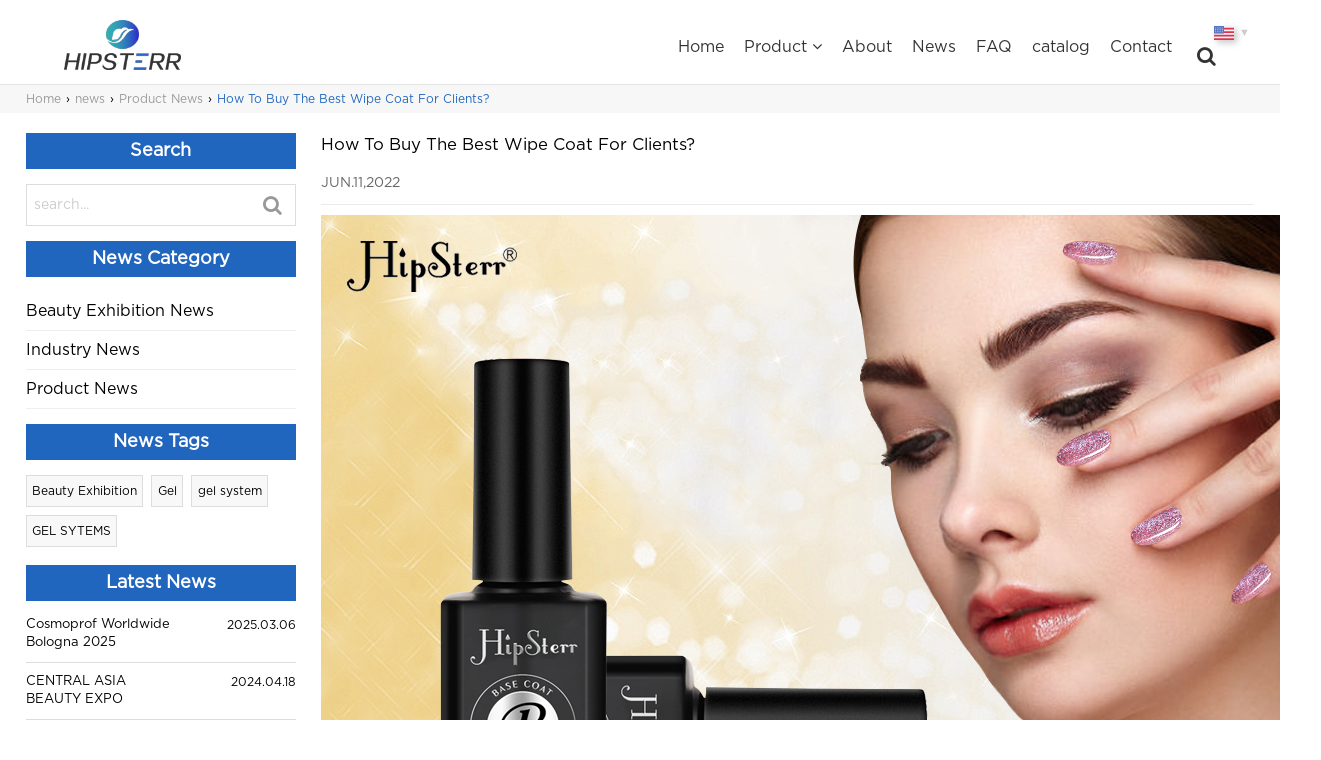

--- FILE ---
content_type: text/html; charset=UTF-8
request_url: https://www.hipsterr-gel.com/how-to-buy-the-best-wipe-coat-for-clients/
body_size: 17770
content:
<!DOCTYPE html>
<html lang="en">

  <head>
    <meta charset="UTF-8">
    <meta name="viewport" content="width=device-width,initial-scale=1,minimum-scale=1,maximum-scale=1,user-scalable=no" />
    <link rel="Shortcut Icon" href="https://www.hipsterr-gel.com/wp-content/uploads/2021/05/icon-img.png" type="image/x-icon" />
    <meta name="author" content="广州臻品化妆品有限公司">

<meta name="msvalidate.01" content="CC74B5A65A2CF9485BC601EC7358A544" />

<meta name="copyright" content="© 2022. Copyright Hipsterr-gel.com" />

<meta name="distribution" content="Global">

<meta name="google-site-verification" content="Sq11uMya_13zFcX2Cksq5XCPjmGCevqZO3bXJmlsWQE" />

<meta name="DC.title" content="Gel Top Coat, Chrome Top Coat, Non Wipe Top Coat, Best Matte Gel Top Coat, Clear Base Coat" />
<meta name="geo.region" content="CN-44" />
<meta name="geo.placename" content="Guangzhou" />
<meta name="geo.position" content="23.130196;113.259295" />
<meta name="ICBM" content="23.130196, 113.259295" />


<meta name="googlebot" content="index,follow,all">

<meta name="robots" content="noodp, noydir"/>

<meta name="rating" content="General">

<meta name="revisit-after" content="daily">

<meta name="robots" content="index, follow">


<!-- Event snippet for Leads-提交询盘表单（hipsterr-gel.com） conversion page
In your html page, add the snippet and call gtag_report_conversion when someone clicks on the chosen link or button. -->
<script>
function gtag_report_conversion(url) {
  var callback = function () {
    if (typeof(url) != 'undefined') {
      window.location = url;
    }
  };
  gtag('event', 'conversion', {
      'send_to': 'AW-10963221424/j0ZOCPmD1-QDELD31eso',
      'event_callback': callback
  });
  return false;
}
</script>

<!-- Google tag (gtag.js) -->
<script async src="https://www.googletagmanager.com/gtag/js?id=G-FKKPLXMYTH"></script>
<script>
  window.dataLayer = window.dataLayer || [];
  function gtag(){dataLayer.push(arguments);}
  gtag('js', new Date());

  gtag('config', 'G-FKKPLXMYTH');
</script>
    <title>How To Buy The Best Wipe Coat For Clients? &#8211; Hipsterr Biotechnology &#8211; Nail Products Manufacturing</title>
<script>if (document.location.protocol != "https:") { document.location = document.URL.replace(/^http:/i, "https:"); }</script><link rel='prev' title='All about the Beauty of the Velvet Top Coat' href='https://www.hipsterr-gel.com/all-about-the-beauty-of-the-velvet-top-coat/' />
<link rel='next' title='Why You Should Buy The Top Matte Gel Top Coat?' href='https://www.hipsterr-gel.com/why-you-should-buy-the-top-matte-gel-top-coat/' />
<!-- Google Tag Manager -->
        <script>(function(w,d,s,l,i){w[l]=w[l]||[];w[l].push({'gtm.start':
        new Date().getTime(),event:'gtm.js'});var f=d.getElementsByTagName(s)[0],
        j=d.createElement(s),dl=l!='dataLayer'?'&l='+l:'';j.async=true;j.src=
        'https://www.googletagmanager.com/gtm.js?id='+i+dl;f.parentNode.insertBefore(j,f);
        })(window,document,'script','dataLayer','GTM-K3J3JCN');</script>
        <!-- End Google Tag Manager -->
        <link rel="amphtml"  href="https://www.hipsterr-gel.com/how-to-buy-the-best-wipe-coat-for-clients/amp" ><link rel="canonical" href="https://www.hipsterr-gel.com/how-to-buy-the-best-wipe-coat-for-clients/"><script src='/wp-content/themes/demo-461/cl/public/js/jquery.min.js' type='text/javascript' charset='utf-8'></script><link rel='stylesheet' type='text/css' href='/wp-content/themes/demo-461/cl/public/css/font-awesome.css' /><link rel='stylesheet' type='text/css' href='/wp-content/themes/demo-461/cl/public/css/public.css' /><link rel='stylesheet' type='text/css' href='/wp-content/themes/demo-461/cl/public/css/56.css' /><link rel='stylesheet' type='text/css' href='/wp-content/themes/demo-461/cl/public/css/f51.css' /><link rel='stylesheet' type='text/css' href='/wp-content/themes/demo-461/cl/public/css/kf01.css'/><link rel='stylesheet' type='text/css' href='/wp-content/themes/demo-461/cl/public/css/swiper.min.css'/><link rel='stylesheet' type='text/css' href='/wp-content/themes/demo-461/cl/public/css/all.css'/><link rel='stylesheet' type='text/css' href='/wp-content/themes/demo-461/cl/public/fonts/iconfont.css'/><style type="text/css">.recentcomments a{display:inline !important;padding:0 !important;margin:0 !important;}</style><link rel="alternate" hreflang="en" href="https://www.hipsterr-gel.com/how-to-buy-the-best-wipe-coat-for-clients/" />
<link rel="alternate" hreflang="es" href="https://www.hipsterr-gel.com/es/how-to-buy-the-best-wipe-coat-for-clients/" />
<link rel="alternate" hreflang="fr" href="https://www.hipsterr-gel.com/fr/how-to-buy-the-best-wipe-coat-for-clients/" />
<link rel="alternate" hreflang="it" href="https://www.hipsterr-gel.com/it/how-to-buy-the-best-wipe-coat-for-clients/" />
<link rel="alternate" hreflang="ru" href="https://www.hipsterr-gel.com/ru/how-to-buy-the-best-wipe-coat-for-clients/" />
<link rel="alternate" hreflang="uk" href="https://www.hipsterr-gel.com/uk/how-to-buy-the-best-wipe-coat-for-clients/" />
<link rel="alternate" hreflang="zh-cn" href="https://www.hipsterr-gel.com/zh-cn/how-to-buy-the-best-wipe-coat-for-clients/" />
<link rel="alternate" hreflang="ar" href="https://www.hipsterr-gel.com/ar/how-to-buy-the-best-wipe-coat-for-clients/" />
<link rel="alternate" hreflang="tr" href="https://www.hipsterr-gel.com/tr/how-to-buy-the-best-wipe-coat-for-clients/" />
<link rel="alternate" hreflang="de" href="https://www.hipsterr-gel.com/de/how-to-buy-the-best-wipe-coat-for-clients/" />
<link rel="alternate" hreflang="pt" href="https://www.hipsterr-gel.com/pt/how-to-buy-the-best-wipe-coat-for-clients/" />
<link rel="alternate" hreflang="pl" href="https://www.hipsterr-gel.com/pl/how-to-buy-the-best-wipe-coat-for-clients/" />
<link rel="alternate" hreflang="el" href="https://www.hipsterr-gel.com/el/how-to-buy-the-best-wipe-coat-for-clients/" />
<link rel="alternate" hreflang="nl" href="https://www.hipsterr-gel.com/nl/how-to-buy-the-best-wipe-coat-for-clients/" />
<link rel="alternate" hreflang="fa" href="https://www.hipsterr-gel.com/fa/how-to-buy-the-best-wipe-coat-for-clients/" />
<link rel="alternate" hreflang="vi" href="https://www.hipsterr-gel.com/vi/how-to-buy-the-best-wipe-coat-for-clients/" />
<link rel="alternate" hreflang="x-default" href="https://www.hipsterr-gel.com/how-to-buy-the-best-wipe-coat-for-clients/" /><link rel="alternate" type="application/rss+xml" title="RSS" href="https://www.hipsterr-gel.com/rsslatest.xml" />    <style>
    /*complementary_color*/
    .htop-51 {
        background:;
    }
    .fbotton-51{
        background:;
    }
</style>

<style>
    .hnav-51 ul li a:hover{
        background-color:#2066BE;
    }
    .hnav-51 ul li ul li a:hover{
        color:#2066BE;
    }
    .hcontact-51 a:hover .find-51-find{
        border: 1px solid #2066BE;
    }
    /*头部 end*/
    
    .footer-51-right li .fabout-51 a{
        color:#2066BE;
    }
    .footer-51-right li b{
        color:#2066BE;
    }
    .footer-51-right li a:hover{
        color:#2066BE;
    }
    /*底部 end*/
    
    .pmore-01-Bread ul li span{
        color:#2066BE;
    }
    /*面包屑 end*/
    
    .p-01-left b{
        background:#2066BE;
    }
    .pmenu_01-list ul li a:hover{
        color:#2066BE;
    }
    .pmenu_product-01 ul li a:hover img{
        border: 1px solid #2066BE;
    }
    .pmenu_product-01 ul li a:hover p{
        color:#2066BE;
    }
    /*产品左侧 end*/
    
    .p_btn-01 .hover{
        border-color:#2066BE;
        color:#2066BE;
    }
    .p_btn-01 a:hover{
        border: 1px solid #2066BE;
        color:#2066BE;
    }
    .p_btn-01 a:first-child:hover{
        color:#2066BE;
    }
    .p_lists-01 ul li span{
        color:#2066BE;
        border-bottom: 2px solid #2066BE;
    }
    .p_lists-01 ul li span:hover{
        background:#2066BE;
    }
    .p_lists-01 ul li::after{
        background:#2066BE;
    }
    /*产品列表页内容 end*/
    
    .pages-01 .active a{
        background:#2066BE;
    }
    .pages-01 .active {
        background:#2066BE;
        border-color:#2066BE;
    }
    .pages-01 li:hover{
        background:#2066BE;
        border-color:#2066BE;
    }
    /*分页 end*/
    
    .con-01-message .pm_title-01 span{
    	background:#2066BE;
    }
    .con-01-message .pmfrom-01 li:last-child input:hover {
        border-left-color:#2066BE;
        border-left-color:#2066BE;
        border-right-color:#2066BE;
        border-top-color:#2066BE;
        border-bottom-color:#2066BE;
        background: -moz-linear-gradient(top, #2066BE, #2066BE);
        background: -o-linear-gradient(top, #2066BE, #2066BE);
        background: -webkit-gradient(linear, 0% 0%, 0% 100%, from(#2066BE), to(#2066BE));
    }
    /*内页表单 end*/
    
    .pmore-01-btn-wrap a:hover {
        background:#2066BE;
    }
    .product-view-01 .image-additional li.current a {
        border: 2px solid #2066BE;
    }
    .product-view-01 .swiper-button-prev:not(.swiper-button-disabled):hover, .product-view-01 .swiper-button-next:not(.swiper-button-disabled):hover, .product-view-01 .image-additional:hover+.swiper-button-prev:not(.swiper-button-disabled), .product-view-01 .image-additional:hover+.swiper-button-next:not(.swiper-button-disabled) {
        background-color:#2066BE;
    }
    .pmore-01-detail .detail-bot-tit{
        color:#2066BE;
    }
    .pmore-01-detail .pagination .tab-panel-wrap-prev:hover,
    .pmore-01-detail .pagination .tab-panel-wrap-next:hover {
        color:#2066BE;
    }
    .pm-01-goods-may-like .product_item:hover .item_title a {
        color:#2066BE;
    }
    .pm-01-goods-may-like .swiper-button-prev,
    .pm-01-goods-may-like .swiper-button-next {
        background-color:#2066BE;
    }
    /*产品详情页 end*/
    
    .nlist-01-left b{
        background:#2066BE;
    }
    .nl-01-label a:hover{
        color:#2066BE;
    }
    .nl-01-latest li a:hover{
        color:#2066BE;
    }
    .nl-01-archive li a:hover{
        color:#2066BE;
    }
    /*新闻左侧 end*/
    
    .nl_lists-01 ul li span{
        color:#2066BE;
        border-bottom: 2px solid #2066BE;
    }
    .nl_lists-01 ul li span:hover{
        background:#2066BE;
    }
    .nl_lists-01 ul li::after{
        background:#2066BE;
    }
    /*新闻列表页 end*/
    
    .srswiper-01-box .swiper-slide a:hover p{
        color:#2066BE;
    }
    /*404页面 end*/
    
    .sr-01-list li a:hover p{
        color:#2066BE;
    }
    .srswiper-01-box .swiper-slide a:hover p{
        color:#2066BE;
    }
    /*search页面 end*/
    
    #comments .submit{
        background-color:#2066BE!important;
    }
    /*评论按钮 end*/
    
    .chat .chat-message i{
        color:#2066BE!important;
    }
    
    .chat .chat-message button{
        color:#2066BE!important;
    }
    
    .chat .chat-message button:hover{
        color:#20348C!important;
    }
    
    .online {
        color: #2066BE;
    }
    
    .chat .chat-history .my-message {
        background: #2066BE;
    }
    
    .chat .chat-history::-webkit-scrollbar-track{
        background-color: #2066BE;
    }
    
    .chat .chat-history .message:after {
    	border-bottom-color: #2066BE;
    }
    
    .chat .chat-history .other-message:after {
        border-bottom-color: #94c2ed;
    }
    
    .chat_1{
    	background-color: #2066BE;
    }
    /*机器人 end*/
    
    .download_nav .choice,.download_nav li:hover{
        background: #2066BE;
        border: 1px solid #2066BE;
    }
    
    .download_btn:hover{
        background-color: #2066BE;
    }
    
    #downloadbox ul li a:hover{
        color: #2066BE;
    }
    /*Download end*/
    
    .p_list-01 ul li big:hover{
        background: #2066BE!important;
    }
    .pmore_01-text li:hover div{
        border: 2px solid #2066BE!important;
    }
    .gw_num em:hover{
        background-color: #2066BE!important;
    }
    .pmore_01-from:hover{
        background: #2066BE!important;
    }
    .select{
        border: 2px solid #2066BE!important;
    }
    .select::before{
        background-color: #2066BE!important;
    }
    /*产品价格区间 end*/
    
</style>

<style>
    /*PC product list a line number start*/
    @media screen and (min-width: 1336px){
        .p_list-01 ul li{
            width: 25%;
        }
    }
    /*PC product list a line number end*/

    /*Mobile product list a line number start*/
    @media screen and (max-width: 1335px){
        .p_list-01 ul li{
            width: 50%;
        }
    }
    /*Mobile product list a line number end*/
</style>

  
    
    

<!--logo信息-->
<script type="application/ld+json">
{
  "@context": "https://schema.org",
  "@type": "Organization",
  "url": "https://www.hipsterr-gel.com",
  "logo": "https://www.hipsterr-gel.com/wp-content/uploads/2021/05/logo-80.png"
}
</script>


 
  </head>
  
    <!--头部 start-->
    <style>
    /*nav_color*/
    .hnav-56 ul li a,.hnav-56 ul li:hover ul li a,.change-language-info .change-language-title, .change-language-info .change-language-title a, .change-language-info .change-language-title span, .change-language-info .language-icon_1,.change-language-info:hover .change-language-title, .change-language-info:hover .change-language-title a, .change-language-info:hover .change-language-title span, .change-language-info:hover .language-icon_1,.hcontact-56 a i,.change-language .change-language-title a:after{
        color:#333333;
    }
    .hcontact-56 a:hover .find-56-find{
        border: 1px solid #333333;
    }
    .gotops{background:#2066BE;}
    /*template-background-color*/
    /*.hbotton-56{*/
    /*    background:!important;*/
    /*}*/
    .headerbg{
        background:!important;
    }
    .hnav-56 ul li ul{
        background-color:!important;
    }
    
    .hnav-56 ul li:hover a{
        color: ;
        border-bottom: 1px solid ;
    }
</style>
<body data-rsssl=1 style="background: url() no-repeat;background-size: 100% auto;">
    <!-- Google Tag Manager (noscript) -->
            <noscript><iframe src="https://www.googletagmanager.com/ns.html?id=GTM-K3J3JCN"
            height="0" width="0" style="display:none;visibility:hidden"></iframe></noscript>
            <!-- End Google Tag Manager (noscript) -->
            	<header class="header-56">
		<div id="pcnav" class="hbotton-56">
			<div class="head-56-box">
			    
				<div class="hlogo-56" id="hlogo">
					<a href="https://www.hipsterr-gel.com" >
						<img src="[data-uri]" height="50" width="178" data-now="true" data-src="https://www.hipsterr-gel.com/wp-content/uploads/2021/05/logo-80.png" alt="Guangzhou HipSterr Biotechnology Co., Ltd.">
					</a>
				</div>
				
				<div class="hbotton-56-right">

					<div class="hnav-56">
					    <ul id="menu-toubuzhudaohang" class="menu"><li id="menu-item-454" class="menu-item menu-item-type-custom menu-item-object-custom menu-item-454"><a href="/">Home</a></li>
<li id="menu-item-374" class="menu-item menu-item-type-post_type_archive menu-item-object-product menu-item-has-children menu-item-374"><a target="_blank" rel="noopener noreferrer" href="https://www.hipsterr-gel.com/product/">Product</a>
<ul class="sub-menu">
	<li id="menu-item-1373" class="menu-item menu-item-type-taxonomy menu-item-object-pro_cat menu-item-has-children menu-item-1373"><a href="https://www.hipsterr-gel.com/pro_cat/gel-system/">Gel System</a>
	<ul class="sub-menu">
		<li id="menu-item-1374" class="menu-item menu-item-type-taxonomy menu-item-object-pro_cat menu-item-1374"><a href="https://www.hipsterr-gel.com/pro_cat/base-coat/">Base Coat</a></li>
		<li id="menu-item-1375" class="menu-item menu-item-type-taxonomy menu-item-object-pro_cat menu-item-1375"><a href="https://www.hipsterr-gel.com/pro_cat/top-coat/">Top Coat</a></li>
		<li id="menu-item-1376" class="menu-item menu-item-type-taxonomy menu-item-object-pro_cat menu-item-1376"><a href="https://www.hipsterr-gel.com/pro_cat/color-gel/">Color Gel</a></li>
	</ul>
</li>
	<li id="menu-item-1377" class="menu-item menu-item-type-taxonomy menu-item-object-pro_cat menu-item-1377"><a href="https://www.hipsterr-gel.com/pro_cat/cat-eye-system/">Cat Eye System</a></li>
	<li id="menu-item-1378" class="menu-item menu-item-type-taxonomy menu-item-object-pro_cat menu-item-1378"><a href="https://www.hipsterr-gel.com/pro_cat/nail-art/">Nail Art</a></li>
	<li id="menu-item-1551" class="menu-item menu-item-type-taxonomy menu-item-object-pro_cat menu-item-has-children menu-item-1551"><a href="https://www.hipsterr-gel.com/pro_cat/hard-gel/">Hard Gel</a>
	<ul class="sub-menu">
		<li id="menu-item-1552" class="menu-item menu-item-type-taxonomy menu-item-object-pro_cat menu-item-1552"><a href="https://www.hipsterr-gel.com/pro_cat/builder-gel/">Builder Gel</a></li>
	</ul>
</li>
	<li id="menu-item-1553" class="menu-item menu-item-type-taxonomy menu-item-object-pro_cat menu-item-has-children menu-item-1553"><a href="https://www.hipsterr-gel.com/pro_cat/platinum-art/">Platinum Art</a>
	<ul class="sub-menu">
		<li id="menu-item-1554" class="menu-item menu-item-type-taxonomy menu-item-object-pro_cat menu-item-1554"><a href="https://www.hipsterr-gel.com/pro_cat/platinum-fleck/">Platinum Fleck</a></li>
	</ul>
</li>
</ul>
</li>
<li id="menu-item-455" class="menu-item menu-item-type-custom menu-item-object-custom menu-item-455"><a href="/about">About</a></li>
<li id="menu-item-373" class="menu-item menu-item-type-post_type menu-item-object-page menu-item-373"><a href="https://www.hipsterr-gel.com/article/">News</a></li>
<li id="menu-item-1392" class="menu-item menu-item-type-post_type menu-item-object-page menu-item-1392"><a href="https://www.hipsterr-gel.com/faq/">FAQ</a></li>
<li id="menu-item-1460" class="menu-item menu-item-type-post_type_archive menu-item-object-download menu-item-1460"><a href="https://www.hipsterr-gel.com/download/">catalog</a></li>
<li id="menu-item-851" class="menu-item menu-item-type-post_type menu-item-object-page menu-item-851"><a href="https://www.hipsterr-gel.com/contact/">Contact</a></li>
</ul>					</div>
					
					

					
					<!-- search -->
					<div class="hcontact-56">
						<a href="javascript:void(0)">
							<i class="fa fa-search"></i>
							<div class="find-56-find">
							    <form action="/search">
    								<input type="text" id="find-56" name="this_search" placeholder="Search" />
    								<input type="submit" id="find-56-submit" class="fa fa-search" value=""/>
								</form>
							</div>
						</a>
						<a href="/product-form" class="message-none h51-massage">
                            <i class="fa fa-shopping-cart"></i>
        		            <b></b>
                      </a>
					</div>
					
				</div>
			</div>
		</div>
	</header>
	<span class="gotops" title="top" style="display: inline;">top</span>    <!--头部 end-->
    
    <!-- Mobile start-->
    <div class="mheader-56">
  <ul>
        <li><a href="https://www.hipsterr-gel.com"><i class="fa fa-home"></i></a></li>
        
    <li class="56nav">
      <a href="javascript:void(0)"><i class="fa fa-list-ul"></i></a>
      <div class="mheader-56-mb"></div>
      <div class="mheader-56-div">
        <ul id="menu-toubuzhudaohang-1" class="menu"><li class="menu-item menu-item-type-custom menu-item-object-custom menu-item-454"><a href="/">Home</a></li>
<li class="menu-item menu-item-type-post_type_archive menu-item-object-product menu-item-has-children menu-item-374"><a target="_blank" rel="noopener noreferrer" href="https://www.hipsterr-gel.com/product/">Product</a>
<ul class="sub-menu">
	<li class="menu-item menu-item-type-taxonomy menu-item-object-pro_cat menu-item-has-children menu-item-1373"><a href="https://www.hipsterr-gel.com/pro_cat/gel-system/">Gel System</a>
	<ul class="sub-menu">
		<li class="menu-item menu-item-type-taxonomy menu-item-object-pro_cat menu-item-1374"><a href="https://www.hipsterr-gel.com/pro_cat/base-coat/">Base Coat</a></li>
		<li class="menu-item menu-item-type-taxonomy menu-item-object-pro_cat menu-item-1375"><a href="https://www.hipsterr-gel.com/pro_cat/top-coat/">Top Coat</a></li>
		<li class="menu-item menu-item-type-taxonomy menu-item-object-pro_cat menu-item-1376"><a href="https://www.hipsterr-gel.com/pro_cat/color-gel/">Color Gel</a></li>
	</ul>
</li>
	<li class="menu-item menu-item-type-taxonomy menu-item-object-pro_cat menu-item-1377"><a href="https://www.hipsterr-gel.com/pro_cat/cat-eye-system/">Cat Eye System</a></li>
	<li class="menu-item menu-item-type-taxonomy menu-item-object-pro_cat menu-item-1378"><a href="https://www.hipsterr-gel.com/pro_cat/nail-art/">Nail Art</a></li>
	<li class="menu-item menu-item-type-taxonomy menu-item-object-pro_cat menu-item-has-children menu-item-1551"><a href="https://www.hipsterr-gel.com/pro_cat/hard-gel/">Hard Gel</a>
	<ul class="sub-menu">
		<li class="menu-item menu-item-type-taxonomy menu-item-object-pro_cat menu-item-1552"><a href="https://www.hipsterr-gel.com/pro_cat/builder-gel/">Builder Gel</a></li>
	</ul>
</li>
	<li class="menu-item menu-item-type-taxonomy menu-item-object-pro_cat menu-item-has-children menu-item-1553"><a href="https://www.hipsterr-gel.com/pro_cat/platinum-art/">Platinum Art</a>
	<ul class="sub-menu">
		<li class="menu-item menu-item-type-taxonomy menu-item-object-pro_cat menu-item-1554"><a href="https://www.hipsterr-gel.com/pro_cat/platinum-fleck/">Platinum Fleck</a></li>
	</ul>
</li>
</ul>
</li>
<li class="menu-item menu-item-type-custom menu-item-object-custom menu-item-455"><a href="/about">About</a></li>
<li class="menu-item menu-item-type-post_type menu-item-object-page menu-item-373"><a href="https://www.hipsterr-gel.com/article/">News</a></li>
<li class="menu-item menu-item-type-post_type menu-item-object-page menu-item-1392"><a href="https://www.hipsterr-gel.com/faq/">FAQ</a></li>
<li class="menu-item menu-item-type-post_type_archive menu-item-object-download menu-item-1460"><a href="https://www.hipsterr-gel.com/download/">catalog</a></li>
<li class="menu-item menu-item-type-post_type menu-item-object-page menu-item-851"><a href="https://www.hipsterr-gel.com/contact/">Contact</a></li>
</ul>      </div>
    </li>

    <li>
      <a href="javascript:void(0)"><i class="fa fa-search"></i></a>
      <div class="mheader-56-mb"></div>
      <div class="mheader-56-search">
        <ul>
          <li>
            <form action="/search">
              <input type="text" id="" value="" name="this_search" placeholder="search for..." />
              <input type="submit" id="" value="Search" />
            </form>
          </li>
        </ul>
      </div>
    </li>
    <!--购物车-->
        
    <li class="mlast56">
        <a href="javascript:void(0)"><i class="fa fa-envelope"></i></a>
        <!-- message 弹出层 start-->
            <!--移动端弹窗表单-->
<div class="hjumpmessage c-in-form">
    <div class="hjumpbox">
        <div class="con-01-message">
            <div class="pmessage-01">
                <i class="ico-close-pop"></i>
                <div class="pmfrom-01">
                    <div class="c-err-msg" style="color: #f00;"></div>
                    <form action="">
                        <ul>
                            <li>
                                <i class="fa fa-user"></i>
                                <input type="text" id="name03" value="" name="in_name" class="form-input-name" placeholder="Your Name..." />
                                <div style="color: red;font-size:12px;line-height:12px"></div>
                            </li>
                            <li>
                                <i class="fa fa-envelope"></i>
                                <input type="email" id="email03" value="" name="in_email" class="form-input-email" placeholder="Your Email..." />
                                <div style="color: red;font-size:12px;line-height:12px"></div>
                            </li>
                             <li>
                                <i class="fa fa-building"></i>
                                 <input type="text" id="company03" value="" name="in_company" class="form-input-company" placeholder="Your company name..." />
                                 <span style="color: red;font-size:12px;line-height:12px"></span>
                            </li>
                            <li>
                                <i class="fa fa-phone"></i>
                                <input type="number" id="phone03" value="" name="in_phone" class="form-input-phone" placeholder="Your WhatsApp number / Phone /  WeChat..." />
                                <div style="color: red;font-size:12px;line-height:12px"></div>
                            </li>
                            <li>
                                <i class="fa fa-comment"></i>
                                <textarea placeholder="Please provide your detail information and requirements such as size, weight or port of destination so that we can offer the best price for you accordingly." name="in_message" class="form-input-message"></textarea>
                                <div style="color: red;font-size:12px;line-height:12px;float:left;margin-top:-10px"></div>
                            </li>
                            <li>
                                <input type="submit" class="js-in-submit" value="SEND INQUIRY" />
                            </li>
                        </ul>
                    </form>
                </div>
            </div>
        </div>
    </div>
</div>        <!-- message 弹出层 end-->
    </li>
    
        <li id="Sidebar56">
		<a href="javascript:void(0)"><i class="fa fa-step-forward"></i></a>
		
		<div class="mheader-56-mb"></div>
		
		<div class="mheader-56-div">
		    
		    <div class="Sbar56-con">
		        
		        <!--产品分类 start-->
		        			    <div class="sbar56-title">
			        Products Categories			    </div>
				<div class="sbar56-nav">
				    <ul>
                        	<li class="cat-item cat-item-12"><a href="https://www.hipsterr-gel.com/pro_cat/gel-system/">Gel System</a>
<ul class='children'>
	<li class="cat-item cat-item-13"><a href="https://www.hipsterr-gel.com/pro_cat/base-coat/">Base Coat</a>
</li>
	<li class="cat-item cat-item-15"><a href="https://www.hipsterr-gel.com/pro_cat/top-coat/">Top Coat</a>
</li>
	<li class="cat-item cat-item-16"><a href="https://www.hipsterr-gel.com/pro_cat/color-gel/">Color Gel</a>
</li>
</ul>
</li>
	<li class="cat-item cat-item-18"><a href="https://www.hipsterr-gel.com/pro_cat/cat-eye-system/">Cat Eye System</a>
</li>
	<li class="cat-item cat-item-19"><a href="https://www.hipsterr-gel.com/pro_cat/nail-art/">Nail Art</a>
</li>
	<li class="cat-item cat-item-22"><a href="https://www.hipsterr-gel.com/pro_cat/hard-gel/">Hard Gel</a>
<ul class='children'>
	<li class="cat-item cat-item-23"><a href="https://www.hipsterr-gel.com/pro_cat/builder-gel/">Builder Gel</a>
</li>
</ul>
</li>
	<li class="cat-item cat-item-25"><a href="https://www.hipsterr-gel.com/pro_cat/platinum-art/">Platinum Art</a>
<ul class='children'>
	<li class="cat-item cat-item-26"><a href="https://www.hipsterr-gel.com/pro_cat/platinum-fleck/">Platinum Fleck</a>
</li>
</ul>
</li>
	<li class="cat-item cat-item-115"><a href="https://www.hipsterr-gel.com/pro_cat/function-gel/">Function Gel</a>
</li>
                    </ul>
				</div>
								<!--产品分类 end-->
			
			    <!--特色产品 start-->
			    				<div class="sbar56-title">
				    Featured Products				</div>
				<div class="sbar56-plist">
					<ul>
					                                						<li>
    							<a href="https://www.hipsterr-gel.com/product/black-light-galaxy-cat-eyes-gel-nail-polish/" title="">
    								                                        <img src="[data-uri]" data-now="true" data-src="https://www.hipsterr-gel.com/wp-content/uploads/2022/03/black-light-galaxy-cat-eyes-gel-nail-polish-7-.jpg" alt="black-light-galaxy-cat-eyes-gel-nail-polish--7-">
                                        								<p>Black light galaxy cat eyes gel nail polish</p>
    							</a>
    						</li>
						    						<li>
    							<a href="https://www.hipsterr-gel.com/product/snowflake-rubber-base-coat-snow-uv-gel/" title="">
    								                                        <img src="[data-uri]" data-now="true" data-src="https://www.hipsterr-gel.com/wp-content/uploads/2022/03/snowflake-rubber-base-coat-snow-uv-gel-12-.jpg" alt="snowflake-rubber-base-coat-snow-uv-gel--12-">
                                        								<p>Snowflake Rubber Base Coat snow uv gel</p>
    							</a>
    						</li>
						    						<li>
    							<a href="https://www.hipsterr-gel.com/product/nude-glitter-rubber-base-coat-wholesale-in-bulk/" title="">
    								                                        <img src="[data-uri]" data-now="true" data-src="https://www.hipsterr-gel.com/wp-content/uploads/2022/03/nude-glitter-rubber-base-coat-wholesale-in-bulk-9-.jpg" alt="nude-glitter-rubber-base-coat-wholesale-in-bulk--9-">
                                        								<p>Nude Glitter Rubber Base Coat wholesale in bulk</p>
    							</a>
    						</li>
						    						<li>
    							<a href="https://www.hipsterr-gel.com/product/mousse-rubber-gel-base-coat-nail-polish/" title="">
    								                                        <img src="[data-uri]" data-now="true" data-src="https://www.hipsterr-gel.com/wp-content/uploads/2022/03/mousse-rubber-gel-base-coat-nail-polish-13-.jpg" alt="mousse-rubber-gel-base-coat-nail-polish--13-">
                                        								<p>Mousse Rubber gel Base Coat nail polish</p>
    							</a>
    						</li>
						    						<li>
    							<a href="https://www.hipsterr-gel.com/product/nude-colors-sandstone-top-rubber-base-coat-nail-polish/" title="">
    								                                        <img src="[data-uri]" data-now="true" data-src="https://www.hipsterr-gel.com/wp-content/uploads/2022/03/nude-colors-sandstone-top-rubber-base-coat-nail-polish-7-.jpg" alt="nude-colors-sandstone-top-rubber-base-coat-nail-polish--7-">
                                        								<p>Nude Colors Sandstone top Rubber Base Coat nail polish</p>
    							</a>
    						</li>
						    						<li>
    							<a href="https://www.hipsterr-gel.com/product/candy-rubber-base-coat-lover-gel-polish/" title="">
    								                                        <img src="[data-uri]" data-now="true" data-src="https://www.hipsterr-gel.com/wp-content/uploads/2022/03/candy-rubber-base-coat-lover-gel-polish-5-.jpg" alt="candy-rubber-base-coat-lover-gel-polish--5-">
                                        								<p>Candy Rubber Base Coat lover gel polish</p>
    							</a>
    						</li>
						    						<li>
    							<a href="https://www.hipsterr-gel.com/product/best-black-gold-rubber-base-coat-gel-nail-polish/" title="">
    								                                        <img src="[data-uri]" data-now="true" data-src="https://www.hipsterr-gel.com/wp-content/uploads/2022/03/best-black-gold-rubber-base-coat-gel-nail-polish-10-.jpg" alt="best-black-gold-rubber-base-coat-gel-nail-polish--10-">
                                        								<p>Best Black Gold Rubber Base Coat gel nail polish</p>
    							</a>
    						</li>
						    						<li>
    							<a href="https://www.hipsterr-gel.com/product/polygel-b-poly-fast-building-nail-gel/" title="">
    								                                        <img src="[data-uri]" data-now="true" data-src="https://www.hipsterr-gel.com/wp-content/uploads/2022/03/poly-fast-building-nail-gel-9-.jpg" alt="poly-fast-building-nail-gel--9-">
                                        								<p>PolyGel (B) poly fast building nail gel HEMA free gel polish suppliers</p>
    							</a>
    						</li>
						                        					</ul>
				</div>
								<!--特色产品 end-->
			
			    <!--新闻搜索 start-->
			    				<div class="sbar56-title">
				    Search				</div>
				<div class="sbar56-search">
					<form action="/">
						<input type="text" class="search56" name="this_search" placeholder="Search..."/>
						<input type="submit" class="submit56" value=""/>
						<i class="fa fa-search"></i>
					</form>
				</div>
								<!--新闻搜索 end-->
			
			    <!--新闻标签 start-->
			    				<div class="sbar56-title">
				    News Tags				</div>
				<div class="News_label56">
				    					    <a href="/tag/beauty-exhibition" title="News label">Beauty Exhibition</a>
										    <a href="/tag/gel" title="News label">Gel</a>
										    <a href="/tag/gel-system" title="News label">gel system</a>
										    <a href="/tag/gel-sytems" title="News label">GEL SYTEMS</a>
									</div>
								<!--新闻标签 end-->
			
			    <!--最新新闻 start-->
			    				<div class="sbar56-title">
				    Latest News				</div>
				<div class="latest_news56">
				                            					<a href="https://www.hipsterr-gel.com/3917-2/" title="Cosmoprof Worldwide Bologna 2025">
    						<p>  Cosmoprof Worldwide Bologna 2025</p>
    						<!--<span>-->
    						<!--	<i class="fa fa-eye"></i>-->
    						<!--	<i>156</i>-->
    						<!--</span>-->
    						<span>
    							<i class="fa fa-calendar"></i>
    							<i>
    							    MAR.06,2025    							</i>
    						</span>
    					</a>
					    					<a href="https://www.hipsterr-gel.com/central-asia-beauty-expo/" title="CENTRAL ASIA BEAUTY EXPO">
    						<p>  CENTRAL ASIA BEAUTY EXPO</p>
    						<!--<span>-->
    						<!--	<i class="fa fa-eye"></i>-->
    						<!--	<i>156</i>-->
    						<!--</span>-->
    						<span>
    							<i class="fa fa-calendar"></i>
    							<i>
    							    APR.18,2024    							</i>
    						</span>
    					</a>
					    					<a href="https://www.hipsterr-gel.com/iran-beautyclean-2024/" title="IRAN BEAUTY&#038;CLEAN 2024">
    						<p>  IRAN BEAUTY&#038;CLEAN 2024</p>
    						<!--<span>-->
    						<!--	<i class="fa fa-eye"></i>-->
    						<!--	<i>156</i>-->
    						<!--</span>-->
    						<span>
    							<i class="fa fa-calendar"></i>
    							<i>
    							    APR.18,2024    							</i>
    						</span>
    					</a>
					    					<a href="https://www.hipsterr-gel.com/how-to-look-for-good-nail-art-cosmetics/" title="How To Look For Good Nail Art Cosmetics">
    						<p>  How To Look For Good Nail Art Cosmetics</p>
    						<!--<span>-->
    						<!--	<i class="fa fa-eye"></i>-->
    						<!--	<i>156</i>-->
    						<!--</span>-->
    						<span>
    							<i class="fa fa-calendar"></i>
    							<i>
    							    SEP.12,2022    							</i>
    						</span>
    					</a>
					    					<a href="https://www.hipsterr-gel.com/top-reasons-why-gel-polish-is-better-choice-for-your-nails/" title="Top-Reasons Why Gel Polish Is Better Choice For Your Nails">
    						<p>  Top-Reasons Why Gel Polish Is Better Choice For Your Nails</p>
    						<!--<span>-->
    						<!--	<i class="fa fa-eye"></i>-->
    						<!--	<i>156</i>-->
    						<!--</span>-->
    						<span>
    							<i class="fa fa-calendar"></i>
    							<i>
    							    SEP.12,2022    							</i>
    						</span>
    					</a>
					    					<a href="https://www.hipsterr-gel.com/selecting-different-gel-polish-shades-that-blend-your-skin-tone/" title="Selecting Different Gel Polish Shades That Blend Your Skin Tone">
    						<p>  Selecting Different Gel Polish Shades That Blend Your Skin Tone</p>
    						<!--<span>-->
    						<!--	<i class="fa fa-eye"></i>-->
    						<!--	<i>156</i>-->
    						<!--</span>-->
    						<span>
    							<i class="fa fa-calendar"></i>
    							<i>
    							    SEP.12,2022    							</i>
    						</span>
    					</a>
					    					<a href="https://www.hipsterr-gel.com/how-to-find-the-best-place-to-buy-the-matte-gel-top-coat/" title="How To Find The Best Place To Buy The Matte Gel Top Coat?">
    						<p>  How To Find The Best Place To Buy The Matte Gel Top Coat?</p>
    						<!--<span>-->
    						<!--	<i class="fa fa-eye"></i>-->
    						<!--	<i>156</i>-->
    						<!--</span>-->
    						<span>
    							<i class="fa fa-calendar"></i>
    							<i>
    							    AUG.04,2022    							</i>
    						</span>
    					</a>
					    					<a href="https://www.hipsterr-gel.com/what-are-the-best-tips-to-wipe-your-branded-coat/" title="What Are The Best Tips To Wipe Your Branded Coat">
    						<p>  What Are The Best Tips To Wipe Your Branded Coat</p>
    						<!--<span>-->
    						<!--	<i class="fa fa-eye"></i>-->
    						<!--	<i>156</i>-->
    						<!--</span>-->
    						<span>
    							<i class="fa fa-calendar"></i>
    							<i>
    							    AUG.04,2022    							</i>
    						</span>
    					</a>
					    					<a href="https://www.hipsterr-gel.com/what-are-the-benefits-of-the-velvet-top-coat/" title="What Are The Benefits Of The Velvet Top Coat?">
    						<p>  What Are The Benefits Of The Velvet Top Coat?</p>
    						<!--<span>-->
    						<!--	<i class="fa fa-eye"></i>-->
    						<!--	<i>156</i>-->
    						<!--</span>-->
    						<span>
    							<i class="fa fa-calendar"></i>
    							<i>
    							    AUG.04,2022    							</i>
    						</span>
    					</a>
					    					<a href="https://www.hipsterr-gel.com/hipsterr-gel-the-best-place-to-buy-the-matte-gel-top-coat-in-bulk/" title="Hipsterr-gel: The best place to buy the Matte Gel Top Coat in bulk">
    						<p>  Hipsterr-gel: The best place to buy the Matte Gel Top Coat in bulk</p>
    						<!--<span>-->
    						<!--	<i class="fa fa-eye"></i>-->
    						<!--	<i>156</i>-->
    						<!--</span>-->
    						<span>
    							<i class="fa fa-calendar"></i>
    							<i>
    							    JUL.14,2022    							</i>
    						</span>
    					</a>
					                    				</div>
								<!--最新新闻 end-->
			
			    <!--新闻归档 start-->
			    				<div class="sbar56-title">
				    Archive Time				</div>
				<div class="Archive56">
                                        <!--	<li><a href='https://www.hipsterr-gel.com/2025/03/'>March 2025</a>&nbsp;(1)</li>
	<li><a href='https://www.hipsterr-gel.com/2024/04/'>April 2024</a>&nbsp;(2)</li>
	<li><a href='https://www.hipsterr-gel.com/2022/09/'>September 2022</a>&nbsp;(3)</li>
	<li><a href='https://www.hipsterr-gel.com/2022/08/'>August 2022</a>&nbsp;(3)</li>
	<li><a href='https://www.hipsterr-gel.com/2022/07/'>July 2022</a>&nbsp;(4)</li>
	<li><a href='https://www.hipsterr-gel.com/2022/06/'>June 2022</a>&nbsp;(9)</li>
	<li><a href='https://www.hipsterr-gel.com/2022/05/'>May 2022</a>&nbsp;(5)</li>
	<li><a href='https://www.hipsterr-gel.com/2022/04/'>April 2022</a>&nbsp;(14)</li>
	<li><a href='https://www.hipsterr-gel.com/2022/03/'>March 2022</a>&nbsp;(25)</li>
	<li><a href='https://www.hipsterr-gel.com/2022/01/'>January 2022</a>&nbsp;(3)</li>
	<li><a href='https://www.hipsterr-gel.com/2021/12/'>December 2021</a>&nbsp;(3)</li>
	<li><a href='https://www.hipsterr-gel.com/2021/10/'>October 2021</a>&nbsp;(3)</li>
	<li><a href='https://www.hipsterr-gel.com/2021/09/'>September 2021</a>&nbsp;(3)</li>
	<li><a href='https://www.hipsterr-gel.com/2021/05/'>May 2021</a>&nbsp;(3)</li>
-->
                    
                    <ul>
                    	<li><a href="https://tefude.com/2020/08/">August 2020</a>&nbsp;(1)</li>
                    	<li><a href="https://tefude.com/2020/07/">July 2020</a>&nbsp;(1)</li>
                    	<li><a href="https://tefude.com/2020/06/">June 2020</a>&nbsp;(1)</li>
                    	<li><a href="https://tefude.com/2020/05/">May 2020</a>&nbsp;(2)</li>
                    	<li><a href="https://tefude.com/2020/04/">April 2020</a>&nbsp;(16)</li>
                    	<li><a href="https://tefude.com/2020/03/">March 2020</a>&nbsp;(16)</li>
                    	<li><a href="https://tefude.com/2020/01/">January 2020</a>&nbsp;(4)</li>
                    	<li><a href="https://tefude.com/2019/12/">December 2019</a>&nbsp;(50)</li>
                    	<li><a href="https://tefude.com/2019/07/">July 2019</a>&nbsp;(7)</li>
                    	<li><a href="https://tefude.com/2019/06/">June 2019</a>&nbsp;(9)</li>
                    	<li><a href="https://tefude.com/2019/04/">April 2019</a>&nbsp;(7)</li>
                    	<li><a href="https://tefude.com/2019/03/">March 2019</a>&nbsp;(2)</li>
                    </ul>
        
					<!--<a href="" title="">-->
					<!--	<span>iphone mobile phoneiphone mobile phoneiphone mobile phoneiphone mobile phone</span>-->
					<!--	<i>(5)</i>-->
					<!--</a>-->
				</div>
							    <!--新闻归档 end-->
			    
			    <!--联系我们 start-->
			    				<div class="sbar56-title">
				    Contact Us				</div>
				<p class="sbar56-end">
				    <ul>

<li style="border-bottom:solid 1px #ddd; padding:0px 7% 20px 7%; width:100%;"><img src="https://www.hipsterr-gel.com/wp-content/uploads/2021/05/lianxixiugaiyonglogo.png"></li>

<li style="border-bottom:solid 1px #ddd; padding:10px 0; font-weight:bold;">Mandy Yip</li>

<li style="border-bottom:solid 1px #ddd; padding:10px 0;">Phone: +86 18027439663</li>

<li style="border-bottom:solid 1px #ddd; padding:10px 0;">Tel: 020-36164836</li>

<li style="border-bottom:solid 1px #ddd; padding:10px 0;"><a href="mailto:info@hipsterrgel.com">info@hipsterrgel.com</a></li>

<li style="border-bottom:solid 1px #ddd; padding:10px 0;">QQ: 1209292081</li>

<li style="border-bottom:solid 1px #ddd; padding:10px 0;">WhatsApp: +86 18027439663</li>

<li style="border-bottom:solid 1px #ddd; padding:10px 0;">Address: Rm. 701, Baiyun Meiwan Inspection Bldg, #408 Guangyun Rd, Jiahe St., Baiyun Dist., Guangzhou, China.</li>

<li style="padding:20px 55px; width:100%; height:auto;"><img src="https://www.hipsterr-gel.com/wp-content/uploads/2021/05/erweima.png"></li>

</ul>				</p>
							    <!--联系我们 end-->
			    
			</div>
		</div>
		
	</li>
		
  </ul>
</div>

<div class="clean"></div>

<div class="mlogo-56" id="hlogo">
    <a href="https://www.hipsterr-gel.com" rel="nofollow">
        <img src="[data-uri]" data-now="true" data-src="https://www.hipsterr-gel.com/wp-content/uploads/2021/05/logo-60.png" alt="Guangzhou HipSterr Biotechnology Co., Ltd."/>
    </a>
</div>    <!-- Mobile end-->
        
    <!-- banner start-->
        <!-- banner end-->

    <!-- Bread crumbs start -->
          
        <div class="pmore-01-Bread" style="background-image: url()">
                <div class="head-51-box"><ul><li><a href="https://www.hipsterr-gel.com">Home</a></li><li>›</li><li> <a href="/article">news</a></li><li>›</li><li><a href="/category/product-news">Product News</a></li><li>›</li><li><span>How To Buy The Best Wipe Coat For Clients?</span></li></ul>
                </div>

        </div>        <!-- Bread crumbs end -->
    
<script>
  console.log('single1.php');
</script>

<div class="nlist-01-con">
    <div class="nm-01-box">

        <!--判断链接 start-->
                    <!--判断链接 end-->
        
        <!--选择使用左侧 start-->
            <div class="nlist-01-left">

    <!--全隐藏状态 start-->
        <!--全隐藏状态 end-->
    
            <b>
            Search        </b>
        <div class="nl-01-search">
            <form action="/">
                <input type="text" name="this_search" placeholder="search..."/>
                <input type="submit" value=""/>
                <i class="fa fa-search"></i>
            </form>
        </div>
        
            <b>
            News Category        </b>
        <div class="pmenu_01-list">
                        <ul>
                                <li><a href="https://www.hipsterr-gel.com/category/beauty-exhibition-news/">Beauty Exhibition News</a>
                                    </li>
                                <li><a href="https://www.hipsterr-gel.com/category/industry-news/">Industry News</a>
                                    </li>
                                <li><a href="https://www.hipsterr-gel.com/category/product-news/">Product News</a>
                                    </li>
                            </ul>
        </div>
    
            <b>
            News Tags        </b>
        <div class="nl-01-label">
                            <a href="/tag/beauty-exhibition" title="">Beauty Exhibition</a>
                            <a href="/tag/gel" title="">Gel</a>
                            <a href="/tag/gel-system" title="">gel system</a>
                            <a href="/tag/gel-sytems" title="">GEL SYTEMS</a>
                    </div>
        
            <b>
            Latest News        </b>
        <div class="nl-01-latest">
            <ul>
                                                <li>
                    <a href="https://www.hipsterr-gel.com/3917-2/" title="Cosmoprof Worldwide Bologna 2025">Cosmoprof Worldwide Bologna 2025</a>
                    <span>2025.03.06</span>
                </li>
                                <li>
                    <a href="https://www.hipsterr-gel.com/central-asia-beauty-expo/" title="CENTRAL ASIA BEAUTY EXPO">CENTRAL ASIA BEAUTY EXPO</a>
                    <span>2024.04.18</span>
                </li>
                                <li>
                    <a href="https://www.hipsterr-gel.com/iran-beautyclean-2024/" title="IRAN BEAUTY&#038;CLEAN 2024">IRAN BEAUTY&#038;CLEAN 2024</a>
                    <span>2024.04.18</span>
                </li>
                                <li>
                    <a href="https://www.hipsterr-gel.com/how-to-look-for-good-nail-art-cosmetics/" title="How To Look For Good Nail Art Cosmetics">How To Look For Good Nail Art Cosmetics</a>
                    <span>2022.09.12</span>
                </li>
                                <li>
                    <a href="https://www.hipsterr-gel.com/top-reasons-why-gel-polish-is-better-choice-for-your-nails/" title="Top-Reasons Why Gel Polish Is Better Choice For Your Nails">Top-Reasons Why Gel Polish Is Better Choice For Your Nails</a>
                    <span>2022.09.12</span>
                </li>
                                <li>
                    <a href="https://www.hipsterr-gel.com/selecting-different-gel-polish-shades-that-blend-your-skin-tone/" title="Selecting Different Gel Polish Shades That Blend Your Skin Tone">Selecting Different Gel Polish Shades That Blend Your Skin Tone</a>
                    <span>2022.09.12</span>
                </li>
                                <li>
                    <a href="https://www.hipsterr-gel.com/how-to-find-the-best-place-to-buy-the-matte-gel-top-coat/" title="How To Find The Best Place To Buy The Matte Gel Top Coat?">How To Find The Best Place To Buy The Matte Gel Top Coat?</a>
                    <span>2022.08.04</span>
                </li>
                                <li>
                    <a href="https://www.hipsterr-gel.com/what-are-the-best-tips-to-wipe-your-branded-coat/" title="What Are The Best Tips To Wipe Your Branded Coat">What Are The Best Tips To Wipe Your Branded Coat</a>
                    <span>2022.08.04</span>
                </li>
                                <li>
                    <a href="https://www.hipsterr-gel.com/what-are-the-benefits-of-the-velvet-top-coat/" title="What Are The Benefits Of The Velvet Top Coat?">What Are The Benefits Of The Velvet Top Coat?</a>
                    <span>2022.08.04</span>
                </li>
                                <li>
                    <a href="https://www.hipsterr-gel.com/hipsterr-gel-the-best-place-to-buy-the-matte-gel-top-coat-in-bulk/" title="Hipsterr-gel: The best place to buy the Matte Gel Top Coat in bulk">Hipsterr-gel: The best place to buy the Matte Gel Top Coat in bulk</a>
                    <span>2022.07.14</span>
                </li>
                                            </ul>
        </div>
        
            <b>
            Archive Time        </b>
        <div class="nl-01-archive">
                        <ul>
                	<li><a href='https://www.hipsterr-gel.com/2025/03/'>March 2025</a>&nbsp;(1)</li>
	<li><a href='https://www.hipsterr-gel.com/2024/04/'>April 2024</a>&nbsp;(2)</li>
	<li><a href='https://www.hipsterr-gel.com/2022/09/'>September 2022</a>&nbsp;(3)</li>
	<li><a href='https://www.hipsterr-gel.com/2022/08/'>August 2022</a>&nbsp;(3)</li>
	<li><a href='https://www.hipsterr-gel.com/2022/07/'>July 2022</a>&nbsp;(4)</li>
	<li><a href='https://www.hipsterr-gel.com/2022/06/'>June 2022</a>&nbsp;(9)</li>
	<li><a href='https://www.hipsterr-gel.com/2022/05/'>May 2022</a>&nbsp;(5)</li>
	<li><a href='https://www.hipsterr-gel.com/2022/04/'>April 2022</a>&nbsp;(14)</li>
	<li><a href='https://www.hipsterr-gel.com/2022/03/'>March 2022</a>&nbsp;(25)</li>
	<li><a href='https://www.hipsterr-gel.com/2022/01/'>January 2022</a>&nbsp;(3)</li>
	<li><a href='https://www.hipsterr-gel.com/2021/12/'>December 2021</a>&nbsp;(3)</li>
	<li><a href='https://www.hipsterr-gel.com/2021/10/'>October 2021</a>&nbsp;(3)</li>
	<li><a href='https://www.hipsterr-gel.com/2021/09/'>September 2021</a>&nbsp;(3)</li>
	<li><a href='https://www.hipsterr-gel.com/2021/05/'>May 2021</a>&nbsp;(3)</li>
            </ul>
        </div>
    
</div>        <!--选择使用左侧 end-->
        
        <!--feature img start-->
                <!--feature img end-->
        
        <div class="nl-01-right">
            <div class="nmore_r-01-title">
                <big>How To Buy The Best Wipe Coat For Clients?</big>
                <time>JUN.11,2022</time>
            </div>
            
            <!--feature img start-->
            <img class="newsimg" src="[data-uri]" data-now="true" data-src="https://www.hipsterr-gel.com/wp-content/uploads/2022/04/8.jpg" width="200" height="200" alt="How To Buy The Best Wipe Coat For Clients?">            <!--feature img end-->
            
                            <div class="nmore-01-context">
                    <h1> Best Gel Base Coat , No Wipe Top Coat Gel, Gel Base Coat</h1>
<p>Isopropyl alcohol is the most frequent and practical technique to remove the cheesy or sticky film on top of your gel top coat. Hipsterr-gel.com manufactures good quality wipe coats.</p>
<p><img src="https://d.yixunpan.top/hipsterr-gel.com/wp-content/uploads/2022/03/snowflake-rubber-base-coat-snow-uv-gel-12-.jpg" alt="Gel Base Coat" width="600" height="400"></p>
<p>The Most Effective <a href="https://www.hipsterr-gel.com/pro_cat/base-coat/">Gel Base Coat</a> </p>
<h2>Best Gel Base Coat provides an incredibly smooth, almost glass-like gloss.</h2>
<ol>
<li>Our well-known bright non-wipe gel polish top coat is the ideal finish for any gel polish application, providing a durable, protective, and stunning finishing result.</li>
<li>Without the cheesy texture, our coat provides an everlasting sheen. It provides a long-lasting gloss while avoiding the cheesy texture.</li>
<li>The coat adds a coating of lustre to semi-permanent nail paint. After curing in a lamp, it is applied on top of the second colour layer.</li>
<li>Our solution raises the pH of the natural nail to a level that allows acrylic and gel polish to be applied.</li>
</ol>
<p>This ultra-smooth <a href="https://www.hipsterr-gel.com/pro_cat/top-coat/">No Wipe Top Coat Gel</a> nails is the ideal way to finish a gel nail trim for a long-lasting, lustrous finish.</p>
<p> <a href="https://www.hipsterr-gel.com/pro_cat/base-coat/">Best Gel Base Coat</a> </p>
<ol>
<li>Our Rubber Base Coat is the most practical coat we have. We are well-known for our long-lasting, high-shine nails.
<li>
<li>We guarantee a certain outcome for your sculpted nails.</li>
<li>Our top-of-the-line high-gloss pinnacle coat will give you the most conventional finished look. After curing, there is no sticky coating.</li>
</ol>
<p>Keywords: <a href="https://www.hipsterr-gel.com/product/super-matte-top-gel/">Matte Top Coat</a> | <a href="https://www.hipsterr-gel.com/pro_cat/top-coat/">Non Wipe Top Coat</a> | <a href="https://www.hipsterr-gel.com/about">Top Coat Gel Uv</a> | <a href="https://www.hipsterr-gel.com/">Sticky Base Coat</a> | <a href="https://www.hipsterr-gel.com/">Glossy Top Coat</a></P></p>
                    
                                        
                    <!--新闻标签 start-->
                    <div class="newtag">
                                        </div>
                    <!--新闻标签 end-->
                </div>
                        
            <div class="pmore-01-detail-bot">
        <div class="pagination">
                      <div class="tab-panel-wrap-prev">
            <a href="https://www.hipsterr-gel.com/all-about-the-beauty-of-the-velvet-top-coat/" target="_blank" rel="noopener noreferrer">
              <div class="arrow">
                  Prev
              </div>
              <div class="detail-bot-tit">
                All about the Beauty of the Velvet Top Coat              </div>
            </a>
          </div>
                              
                    <a href="https://www.hipsterr-gel.com/why-you-should-buy-the-top-matte-gel-top-coat/" target="_blank">
            <div class="tab-panel-wrap-next">
              <div class="arrow">
                Next
              </div>
              <div class="detail-bot-tit">
                Why You Should Buy The Top Matte Gel Top Coat?              </div>
            </div>
          </a>
                  </div>
      </div>
      
        <!-- 评论区 start-->
            <div class="comment-01">
                <div class="commentAll">
                    <style>
    #comments{
        /*border:1px solid #eee;*/
        /*margin-top: 100px;*/
        margin-bottom: 15px;
    }
    #comments label{
        display: block;
    }
    #comments textarea{
        width: 100%;
        border:1px solid #000;
    }
    #comments .submit{
        padding:10px;
        background-color:#f00;
        color:#fff;
        margin-top: 15px;
    }
    #comments form input[type="email"] {
        display: inline-block;
        min-height: 40px;
        width: 100%;
        font-size: 14px;
        line-height: 1.8;
        padding: 6px 12px;
        vertical-align: middle;
        background-color: transparent;
        color: #333;
        border: 1px solid #ddd;
        -webkit-border-radius: 3px;
        -moz-border-radius: 3px;
        -ms-border-radius: 3px;
        border-radius: 3px;
        -webkit-transition: all 0.3s ease;
        -moz-transition: all 0.3s ease;
        -ms-transition: all 0.3s ease;
        -o-transition: all 0.3s ease;
        transition: all 0.3s ease;
    }
</style>

<!--测试、看看是否有与此帖子相关联的评论-->
<div id="comments" class="comments-area">
    
    <!--调用表单 start-->
    <script>
            $(function(){
                // $(".comment-form-comment").remove();
            })
    </script><style>#comments form input[type="text"] {
            display: inline-block;
            min-height: 40px;
            width: 100%;
            font-size: 14px;
            line-height: 1.8;
            padding: 6px 12px;
            vertical-align: middle;
            background-color: transparent;
            color: #333;
            border: 1px solid #ddd;
            -webkit-border-radius: 3px;
            -moz-border-radius: 3px;
            -ms-border-radius: 3px;
            border-radius: 3px;
            -webkit-transition: all 0.3s ease;
            -moz-transition: all 0.3s ease;
            -ms-transition: all 0.3s ease;
            -o-transition: all 0.3s ease;
            transition: all 0.3s ease;
        }</style>	<div id="respond" class="comment-respond">
		<h3 id="reply-title" class="comment-reply-title">Leave a Reply <small><a rel="nofollow" id="cancel-comment-reply-link" href="/how-to-buy-the-best-wipe-coat-for-clients/#respond" style="display:none;">Cancel reply</a></small></h3><form action="https://www.hipsterr-gel.com/wp-comments-post.php" method="post" id="commentform" class="comment-form" novalidate><p class="comment-notes"><span id="email-notes">Your email address will not be published.</span> Required fields are marked <span class="required">*</span></p><p class="comment-form-comment"><label for="comment">Comment</label> <textarea id="comment" name="comment" cols="45" rows="8" maxlength="65525" required="required"></textarea></p><p class="comment-form-author"><label for="author">Name</label> <input id="author" name="author" type="text" value="" size="30" maxlength="245"/></p>
<p class="comment-form-email"><label for="email">Email <span class="required">*</span></label> <input id="email" name="email" type="email" value="" size="30" maxlength="100" aria-describedby="email-notes" /></p>
<p class="comment-form-phone"><label for="phone">Phone</label> <input id="phone" name="phone" type="text" value="" size="30" maxlength="245"/></p>
<p class="form-submit"><input name="submit" type="submit" id="submit" class="submit" value="Post Comment" /> <input type='hidden' name='comment_post_ID' value='2844' id='comment_post_ID' />
<input type='hidden' name='comment_parent' id='comment_parent' value='0' />
</p><p style="display: none;"><input type="hidden" id="ak_js" name="ak_js" value="110"/></p></form>	</div><!-- #respond -->
	    <!--调用表单 end-->
    
        
</div><!-- #comments -->
                </div>
            </div>
        <!-- 评论区 end-->

        </div>
    </div>
</div>

<!-- 新闻详情结束 -->
   

<!--购物车-->
<div class="amessage-none fshop-car" style="display:none">
<a href="#">
    <i class="fa fa-shopping-cart"></i>
    <b>99+</b>
</a>
</div>
<!-- footer start -->
  <!-- footer end -->

<!-- 底部 start-->
    <style>
    /*bottom-font-color*/
    .footer-51-right li a,.fabout-51 p{
        color:#FFFFFF;
    }
    .fbotton-51 p a:hover{
        color:#2066BE;
    }
</style>
<div class="footer-51-bg">
    <div class="footer-51" style="background-image:url(https://www.hipsterr-gel.com/wp-content/uploads/2022/03/bg.jpg)">
    <div class="footer-51-box">
      <div class="footer-51-right">
        <ul>

          <li>
            <div class="footer-51-left">

              <div class="flogo-51" id="flogo">
                <a href="https://www.hipsterr-gel.com" rel="nofollow">
                  <img src="[data-uri]" width="244" height="55" data-now="true" data-src="https://www.hipsterr-gel.com/wp-content/uploads/2021/05/logo-80.png" alt="">
                </a>
              </div>

                                              <div class="fabout-51">
                    <p>Founded in 2015, located in Guangzhou, China, Hipsterr is a high-tech nail art manufacturer that integrates R&D, production, sales and services.</p>
                    <a href="https://www.hipsterr-gel.com/about" class="fappnone-51">---- Read more</a>
                    <a href="https://www.hipsterr-gel.com/about" class="fnone-51">Read more >></a>
                  </div>
              
            </div>
          </li>

          <li>
            <b>Quick Links</b>
            <a href="https://www.hipsterr-gel.com/">Home</a>
<a href="https://www.hipsterr-gel.com/product/">Prodcut</a>
<a href="https://www.hipsterr-gel.com/about/">About</a>
<a href="https://www.hipsterr-gel.com/article/">News</a>
<a href="https://www.hipsterr-gel.com/faq/">FAQ</a>
<a href="https://www.hipsterr-gel.com/download/">Download</a>
<a href="https://www.hipsterr-gel.com/contact/">Contact</a>
          </li>
          
          <li>
            <b>Products</b>
                            <a href="https://www.hipsterr-gel.com/pro_cat/gel-system">
                    Gel System                </a><br>
                            <a href="https://www.hipsterr-gel.com/pro_cat/cat-eye-system">
                    Cat Eye System                </a><br>
                            <a href="https://www.hipsterr-gel.com/pro_cat/nail-art">
                    Nail Art                </a><br>
                            <a href="https://www.hipsterr-gel.com/pro_cat/hard-gel">
                    Hard Gel                </a><br>
                            <a href="https://www.hipsterr-gel.com/pro_cat/platinum-art">
                    Platinum Art                </a><br>
                            <a href="https://www.hipsterr-gel.com/pro_cat/function-gel">
                    Function Gel                </a><br>
                      </li>

          <li>
            <b>Contact Us</b>
          
                            <a href="javascript:void(0)">Contact Person : Mandy Yip</a>
                        
                            <a href="tel:+86 18027439663" target="_blank">
                    Tel : +86 18027439663                </a>
                        
                            <a href="JavaScript:void(0)" onclick="Inquiry_Nows()">
                    E-mail : info@hipsterrgel.com                </a>
                        
                                                <a href="//api.whatsapp.com/send?phone=+86 18027439663" target="_blank" rel="nofollow">
                        WhatsApp : +86 18027439663                    </a>
                                        
                            <a href="javascript:void(0)" class="new-adresse">Address : Rm. 701, Baiyun Meiwan Inspection Bldg, #408 Guangyun Rd&nbsp;Jiahe St&nbsp;Baiyun Dist, Guangzhou City&nbsp;Guangdong&nbsp;China</a>
                      </li>

        </ul>
      </div>
    </div>
    </div>
    </div>
<div class="fbotton-51">
      <div class="footer-51-box">
      <div class="f-51-sns">
                  <a href="" target="_blank" rel="nofollow">
              <img src="[data-uri]" width="30" height="30" data-now="true" data-src="https://www.hipsterr-gel.com/wp-content/uploads/2021/05/sns01-43.png" alt="">
          </a>
              </div>

                  <p>
        <span>Guangzhou HipSterr Biotechnology Co., Ltd. © 2023 ALL RIGHTS RESERVED</span>
        
        <!--底部链接-->
        <a href='/shipping-policy/'>Shipping Policy</a><a href='/return-policy/'>Return Policy</a><a href='/privacy-policy/'>Privacy Policy</a>      </p>
      
          </div>
    </div>
    <!--<div class="gotop"></div>--><!-- 底部 end-->   

    <!-- 客服01 02 03 start -->
        <!-- 客服01 02 03 end-->

    <!--wp footer -->
        <a 
            data-config="{&quot;languages&quot;:{&quot;en&quot;:&quot;English&quot;,&quot;es&quot;:&quot;Espa\u00f1ol&quot;,&quot;fr&quot;:&quot;Fran\u00e7ais&quot;,&quot;it&quot;:&quot;Italiano&quot;,&quot;ru&quot;:&quot;\u0420\u0443\u0441\u0441\u043a\u0438\u0439&quot;,&quot;uk&quot;:&quot;\u0423\u043a\u0440\u0430\u0457\u043d\u0441\u044c\u043a\u0430&quot;,&quot;zh-cn&quot;:&quot;\u4e2d\u6587&quot;,&quot;ar&quot;:&quot;\u0627\u0644\u0639\u0631\u0628\u064a\u0629&quot;,&quot;tr&quot;:&quot;T\u00fcrk\u00e7e&quot;,&quot;de&quot;:&quot;Deutsch&quot;,&quot;pt&quot;:&quot;Portugu\u00eas&quot;,&quot;pl&quot;:&quot;Polski&quot;,&quot;el&quot;:&quot;\u0395\u03bb\u03bb\u03b7\u03bd\u03b9\u03ba\u03ac&quot;,&quot;nl&quot;:&quot;Nederlands&quot;,&quot;fa&quot;:&quot;\u0641\u0627\u0631\u0633\u06cc&quot;,&quot;vi&quot;:&quot;Ti\u1ebfng Vi\u1ec7t&quot;},&quot;base&quot;:&quot;&quot;,&quot;original_path&quot;:&quot;\/how-to-buy-the-best-wipe-coat-for-clients&quot;,&quot;trailing_slashes&quot;:&quot;\/&quot;,&quot;default_language&quot;:&quot;en&quot;,&quot;enabled_languages&quot;:[&quot;es&quot;,&quot;fr&quot;,&quot;it&quot;,&quot;ru&quot;,&quot;uk&quot;,&quot;zh-cn&quot;,&quot;ar&quot;,&quot;tr&quot;,&quot;de&quot;,&quot;pt&quot;,&quot;pl&quot;,&quot;el&quot;,&quot;nl&quot;,&quot;fa&quot;,&quot;vi&quot;,&quot;en&quot;],&quot;flag_display_type&quot;:&quot;popup&quot;,&quot;display_position&quot;:&quot;top_right&quot;,&quot;enable_flag&quot;:1,&quot;enable_language_name&quot;:0,&quot;flag_shape&quot;:&quot;rectangular&quot;,&quot;flag_en_type&quot;:&quot;en-us&quot;,&quot;flag_de_type&quot;:&quot;de&quot;,&quot;flag_es_type&quot;:&quot;es&quot;,&quot;flag_pt_type&quot;:&quot;pt&quot;,&quot;flag_border_radius&quot;:0,&quot;flag_width&quot;:20,&quot;browser_redirect&quot;:0,&quot;ukraine_redirect&quot;:0,&quot;language_name_display&quot;:&quot;native&quot;,&quot;pre_text&quot;:&quot;&quot;,&quot;post_text&quot;:&quot;&quot;,&quot;alternate_link&quot;:1,&quot;add_flag_automatically&quot;:1,&quot;custom_css&quot;:&quot;&quot;,&quot;cache_enabled&quot;:1,&quot;cache_max_size&quot;:200,&quot;language_name_color&quot;:&quot;#222&quot;,&quot;language_name_hover_color&quot;:&quot;#222&quot;,&quot;flag_shadow_h&quot;:3,&quot;flag_shadow_v&quot;:3,&quot;flag_shadow_blur&quot;:6,&quot;flag_shadow_spread&quot;:0,&quot;flag_shadow_color&quot;:&quot;#bfbfbf&quot;,&quot;flag_hover_shadow_h&quot;:3,&quot;flag_hover_shadow_v&quot;:3,&quot;flag_hover_shadow_blur&quot;:6,&quot;flag_hover_shadow_spread&quot;:0,&quot;flag_hover_shadow_color&quot;:&quot;#bfbfbf&quot;,&quot;search_translation&quot;:0,&quot;debug&quot;:0,&quot;woocommerce_emails_translation&quot;:0}" 
            class="linguise_switcher linguise_switcher_not_menu linguise_switcher_popup linguise_flag_rectangular"
            href="javascript:openLanguagePopUp();"><span class="linguise_flags linguise_flag_en linguise_language_icon"></span><span class="linguise_lang_name">English</span>
          </a><link rel='stylesheet' id='linguise_switcher-css'  href='https://www.hipsterr-gel.com/wp-content/plugins/linguise//assets/css/front.bundle.css' type='text/css' media='all' />
<style id='linguise_switcher-inline-css' type='text/css'>
.linguise_switcher_popup{padding: 5px 10px}.linguise_switcher.linguise_switcher_not_menu{position: fixed; top: 20px; right: 20px;z-index: 99999; background: #fff; border-radius: 0;}.linguise_switcher.linguise_switcher_not_menu li.linguise_current ul{right: 0; left: auto}.linguise_switcher_dropdown.linguise_switcher_not_menu li.linguise_current{border: #eee 1px solid; padding: 5px 10px}
                .linguise_switcher span.linguise_language_icon, #linguise_popup li span.linguise_flags {
                        width: 20px;
                        height: 13.333333333333px;
                }.linguise_lang_name {color: #222 !important}.linguise_lang_name:hover {color: #222 !important}.linguise_switcher span.linguise_language_icon {box-shadow: 3px 3px 6px 0px #bfbfbf}.linguise_switcher span.linguise_language_icon:hover {box-shadow: 3px 3px 6px 0px #bfbfbf}#linguise_popup.linguise_flag_rectangular ul li .linguise_flags, .linguise_switcher.linguise_flag_rectangular span.linguise_language_icon {border-radius: 0px}
</style>
<script type='text/javascript' src='https://www.hipsterr-gel.com/wp-includes/js/wp-embed.min.js'></script>
<script type='text/javascript'>
/* <![CDATA[ */
var linguise_configs = {"vars":{"configs":{"languages":{"en":"English","es":"Espa\u00f1ol","fr":"Fran\u00e7ais","it":"Italiano","ru":"\u0420\u0443\u0441\u0441\u043a\u0438\u0439","uk":"\u0423\u043a\u0440\u0430\u0457\u043d\u0441\u044c\u043a\u0430","zh-cn":"\u4e2d\u6587","ar":"\u0627\u0644\u0639\u0631\u0628\u064a\u0629","tr":"T\u00fcrk\u00e7e","de":"Deutsch","pt":"Portugu\u00eas","pl":"Polski","el":"\u0395\u03bb\u03bb\u03b7\u03bd\u03b9\u03ba\u03ac","nl":"Nederlands","fa":"\u0641\u0627\u0631\u0633\u06cc","vi":"Ti\u1ebfng Vi\u1ec7t"},"base":"","original_path":"\/how-to-buy-the-best-wipe-coat-for-clients","trailing_slashes":"\/","default_language":"en","enabled_languages":["es","fr","it","ru","uk","zh-cn","ar","tr","de","pt","pl","el","nl","fa","vi","en"],"flag_display_type":"popup","display_position":"top_right","enable_flag":1,"enable_language_name":0,"flag_shape":"rectangular","flag_en_type":"en-us","flag_de_type":"de","flag_es_type":"es","flag_pt_type":"pt","flag_border_radius":0,"flag_width":20,"browser_redirect":0,"ukraine_redirect":0,"language_name_display":"native","pre_text":"","post_text":"","alternate_link":1,"add_flag_automatically":1,"custom_css":"","cache_enabled":1,"cache_max_size":200,"language_name_color":"#222","language_name_hover_color":"#222","flag_shadow_h":3,"flag_shadow_v":3,"flag_shadow_blur":6,"flag_shadow_spread":0,"flag_shadow_color":"#bfbfbf","flag_hover_shadow_h":3,"flag_hover_shadow_v":3,"flag_hover_shadow_blur":6,"flag_hover_shadow_spread":0,"flag_hover_shadow_color":"#bfbfbf","search_translation":0,"debug":0,"woocommerce_emails_translation":0}}};
/* ]]> */
</script>
<script type='text/javascript' src='https://www.hipsterr-gel.com/wp-content/plugins/linguise//assets/js/front.bundle.js'></script>
        <script src='/wp-content/themes/demo-461/cl/public/js/language.js' type='text/javascript' charset='utf-8'></script><script src='/wp-content/themes/demo-461/cl/public/js/56.js' type='text/javascript' charset='utf-8'></script><script src='/wp-content/themes/demo-461/cl/public/js/f51.js' type='text/javascript' charset='utf-8'></script><script src='/wp-content/themes/demo-461/cl/public/js/kf01.js' type='text/javascript' charset='utf-8'></script><script src='/wp-content/themes/demo-461/cl/public/js/handlebars.min.js' type='text/javascript' charset='utf-8'></script><script src='/wp-content/themes/demo-461/cl/public/js/list.min.js' type='text/javascript' charset='utf-8'></script><script src='/wp-content/themes/demo-461/cl/public/js/script.js' type='text/javascript' charset='utf-8'></script><script type="text/javascript" src="/wp-content/themes/demo-461/cl/special.js"></script><link rel='stylesheet' href='/wp-content/themes/demo-461/cl/style.min.css' type='text/css' /><script type="text/javascript" src="/wp-content/themes/demo-461/cl/common.min.js"></script>    <!--wp footer -->
    
    <!-- message 弹出层 start -->
     <!-- 弹窗表单 -->
<div class="jumpmessage c-in-form">
  <div class="jumpbox">
      <div class="con-01-message">
          
          <div class="pmessage-01">
              <div class="hint" style="text-align:center;font-size:20px;color:red;margin-bottom:13px;display:none;">
                  Please fill your contact information first and download
              </div>
              <i class="ico-close-pop" onclick="hideMsgPop();"></i>
              <div class="pmfrom-01">
                  <div class="c-err-msg" style="color: #f00;"></div>
                  <form action="">
                      <ul>
                          <li>
                              <i class="fa fa-user"></i>
                              <input type="text" id="name02" value="" name="in_name" class="form-input-name" placeholder="Your Name..." />
                              <div style="color: red;font-size:12px;line-height:12px"></div>
                          </li>
                          <li>
                              <i class="fa fa-envelope"></i>
                              <input type="email" id="email02" value="" name="in_email" class="form-input-email" placeholder="Your Email..." />
                              <div style="color: red;font-size:12px;line-height:12px"></div>
                          </li>
                           <li>
                                <i class="fa fa-building"></i>
                                <input type="text" id="company02" value="" name="in_company" class="form-input-company" placeholder="Your company name..." />
                                <span style="color: red;font-size:12px;line-height:12px"></span>
                         </li>
                          <li>
                              <i class="fa fa-phone"></i>
                              <input type="text" id="phone02" value="" name="in_phone" class="form-input-phone" placeholder="Your WhatsApp number / Phone /  WeChat..." />
                              <div style="color: red;font-size:12px;line-height:12px"></div>
                          </li>
                          <li>
                              <i class="fa fa-comment"></i>
                              <textarea placeholder="Please provide your detail information and requirements such as size, weight or port of destination so that we can offer the best price for you accordingly." name="in_message" class="form-input-message"></textarea>
                              <div style="color: red;font-size:12px;line-height:12px;margin-top:-10px;float:left"></div>
                          </li>
                          <li>
                              <input type="submit" class="js-in-submit" value="SEND INQUIRY" />
                          </li>
                      </ul>
                  </form>
              </div>
          </div>
      </div>
  </div>
</div>    <!-- message 弹出层 end -->

    <!--chatbox start-->
            <div class="chatbox">
            <!--提示未完善-->
			<!-- <div class="jump">-->
			<!--	1-->
			<!--</div> -->
		
			<div class="chat_1">
				<i class="fa fa-comments-o"></i>
				<i class="fa fa-paper-plane"></i>
			</div>

			<div class="container clearfix">
				<div class="chat">
					<div class="chat-header clearfix">
					    						    <img src="[data-uri]" data-now="true" alt="" width="40" height="40" data-src="https://www.hipsterr-gel.com/wp-content/uploads/2021/02/t1.png"/>
												<div class="chat-about">
							<div class="chat-with">Chat with Sally</div>
							<div class="chat-num-messages">already 1 902 messages</div>
						    <p><img src="/wp-content/themes/demo-461/cl/public/images/typ.gif" /></p>
						</div>
						<i id="chat_close" class="fa fa-times"></i>
					</div>
					<div class="chat-history">
						<ul>
							<li>
								<div class="message-data">
									<span class="message-data-name"><i class="fa fa-circle online"></i>
									    Sally									</span>
									<span class="message-data-time" id="time">10:12 AM, Today</span>
								</div>
								<div class="message my-message">
									<!--Hello, dear sir/madam, welcome to our website! I’m Sally,how should I address you?-->
									Hello, dear sir/madam, welcome to our website! I’m Sally,how should I address you?								</div>
							</li>
						</ul>
					</div>
					<div class="chat-message clearfix">
						<textarea name="message-to-send" id="message-to-send" placeholder="Type your message / Enter your message" rows="3"></textarea>
						 <!--<a href="tel:"><i class="fa fa-mobile-phone"></i></a> &nbsp;&nbsp;&nbsp; -->
						 						    						                					        <a href="//api.whatsapp.com/send?phone=+86 18027439663" target="_blank">  
            						    <i class="fa fa-whatsapp"></i>
            						</a>
        						    						    											<button class="robot-send">Send</button>
					</div>
				</div>
			</div>
		</div>
		<script id="message-template" type="text/x-handlebars-template">
			<li class="clearfix">
			    <div class="message-data align-right">
			      <span class="message-data-time" id="rtime">{{time}}</span> &nbsp; &nbsp;
			      <span class="message-data-name" >Your</span> <i class="fa fa-circle me"></i>
			    </div>
			    <div class="message other-message float-right">
			      {{messageOutput}}
			    </div>
	  		</li>
		</script>

		<script id="message-response-template" type="text/x-handlebars-template">
			<li>
			    <div class="message-data">
			      <span class="message-data-name"><i class="fa fa-circle online"></i> Sally</span>
			      <span class="message-data-time" id="rtime">{{time}}</span>
			    </div>
			    <div class="message my-message">
			      {{response}}
			    </div>
			</li>
		</script>
	    <!--chatbox end-->

    <script language="javascript">
      var mySwiper = new Swiper('.banner01',{
                pagination: '.swiper-pagination',
                      nextButton: '.swiper-button-next',
                      prevButton: '.swiper-button-prev',
                      slidesPerView: 1,
                      paginationClickable: true,
                      loop: true,
              lazyLoading : true,
              autoplay: 2500,
              autoplayDisableOnInteraction: false
          });
    </script>

    <script type="text/javascript">
        jQuery(document).ready(function($){
            
            //图片Alt
            $(".elementor img").each(function(){
                var imgThis = $(this);
                var imgSrc = imgThis.attr("src");
                $.ajax({
                    type      : 'POST',
                    dataType  : 'json',
                    url       : "/wp-admin/admin-ajax.php",
                    data      : {
                        'action' : 'get_random_imgalt',
                        'imgSrc' : imgSrc,
                    },
                    success   : function(data) {
                        if(data.success){
                            imgThis.attr("alt",data.text);
                        }
                    }
                });
            });

             // 手机端左侧导航下拉按钮
            var hnum = 56;
            
            $("."+hnum+"nav ul li").find('ul').before($('<b></b>'));
            $(".sbar"+hnum+"-nav ul li").find('ul').before($('<b></b>'));
            
            //获取url中的参数
            function getUrlParam(name) {
                var reg = new RegExp("(^|&)" + name + "=([^&]*)(&|$)");     //构造一个含有目标参数的正则表达式对象
                var r = window.location.search.substr(1).match(reg);        //匹配目标参数
                if (r != null) return unescape(r[2]); return null;          //返回参数值
            }

            //SaaS
            var tamp = getUrlParam("record");
            if(tamp != null){
                $.ajax({
                    type      : "POST",
                    dataType  : "json",
                    url       : "https://admin.yixunpan.cn/tamp/"+tamp,
                    success   : function(msg) {
                        console.log("Success");
                    },
                    error :function(data){
                        console.log("Error");
                    }
                }); 
            }
            
            //设置cookie
            function setCookie(name, value) { 
                var exp = new Date(); 
                exp.setTime(exp.getTime() + 60 * 60 * 1000); 
                document.cookie = name + "=" + escape(value) + ";expires=" + exp.toGMTString() + ";path=/"; 
            }
            //读取cookie
            function getCookie(name) { 
                var arr, reg = new RegExp("(^| )" + name + "=([^;]*)(;|$)"); 
                if (arr = document.cookie.match(reg)) 
                    return unescape(arr[2]); 
                else 
                    return null; 
            }
            //获取来路
            if(document.referrer.length > 0){
                var ref = document.referrer;
            }else{
                var ref = '';
            }
            //判断cookie
            c_start = document.cookie.indexOf("incoming=");
            if(c_start == -1){
                //设置cookie
                setCookie('incoming',ref);
            }
            
            //判断设备
            function IsPC() {
                var userAgentInfo = navigator.userAgent;
                var Agents = ["Android", "iPhone",
                          "SymbianOS", "Windows Phone",
                          "iPad", "iPod"];
                var flag = true;
                for (var v = 0; v < Agents.length; v++) {
                    if (userAgentInfo.indexOf(Agents[v]) > 0) {
                        flag = false;
                        break;
                    }
                }
                return flag;
            }
            
            $('.js-in-submit').click(function() {
                
                //判断设备
                var device = '';
                if(IsPC()){
                    device = 'PC'; 
                }else{
                    device = 'mobile';
                }
                
                //点击 start
                  function gtag_report_conversion(url){window.location = url;}                //点击 end
                var $form = $(this).closest('.c-in-form');
                
                var aa = true;
                // console.log($(this))
                // if ($(".form-input-name").val() != ""){
                //   $(".form-input-name").next().html("");
                // }else{
                //   $(".form-input-name").next().html("姓名不能为空");
                //   aa = false;
                // }  
                // console.log($(".form-input-name").val())
                // var patrn = /^(0[0-9]{2,3}\-)?([2-9][0-9]{6,7})+(\-[0-9]{1,4})?$|(^(13[0-9]|15[0|3|6|7|8|9]|18[8|9])\d{8}$)/;
                // if ($(".form-input-phone").val() != ""){
                //   $(".form-input-phone").next().html("");
                // }else{
                //   $(".form-input-phone").next().html("联系电话不能为空");
                //   aa = false;
                // }
                // console.log($(".form-input-phone").val())
    
                var patrn = /^\w+((-\w+)|(\.\w+))*\@[A-Za-z0-9]+((\.|-)[A-Za-z0-9]+)*\.[A-Za-z0-9]+$/;
                var email = $(this).parent().prevAll().find('.form-input-email');
                
                if(email.val() != ""){
                    if (!patrn.exec(email.val())){
                        email.next().html("Incorrect mailbox format");
                        aa = false;
                    }else{
                        email.next().html("");
                    }
                }else{
                    email.next().html("A valid email address is required.");
                    aa = false;
                }
                
                if($(this).parent().prevAll().find('.form-input-message').val() != ""){
                    $(this).parent().prevAll().find('.form-input-message').next().html("");
                }else{
                    $(this).parent().prevAll().find('.form-input-message').next().html("The message cannot be empty");
                    aa = false;
                }
                if(aa){
                    if($(this).attr("is_ck")=='true'){
                        return false;
                    }
                    var myDate = new Date();
                    var mytime=myDate.toLocaleTimeString();         //获取当前时间
                    var timedate = myDate.toLocaleString( );        //获取日期与时间
                    $(this).prop('disabled',true).attr("is_ck",'true').addClass(".disabled");
                    
                    $.ajax({
                        type      : 'POST',
                        dataType  : 'json',
                        url       : "/wp-admin/admin-ajax.php",
                        data      : {
                            'action' : 'save_inquiry',
                            'time'   : timedate,
                            'name'   : $form.find('input[name=in_name]').val(),
                            'email'  : $form.find('input[name=in_email]').val(),
                            'company': $form.find('input[name=in_company]').val(),
                            'phone'  : $form.find('input[name=in_phone]').val(),
                            'url'    : 'https://www.hipsterr-gel.com/how-to-buy-the-best-wipe-coat-for-clients/',
                            'message': $form.find('textarea[name=in_message]').val(),
                            'channel': getCookie('incoming'),
                            'device' : device,
                        },
                        success   : function(data) {
                            console.log(data)
                            if(data.success == true){
                                // $form.find('.inquiry-form').html(data.message);
                                // window.location.href = "/message/";
                                setCookie('inquiry',1);
                                gtag_report_conversion("/message/");
                                
                            } else {
                                $form.find('.c-err-msg').html(data.message);
                                setTimeout(function(){
                                    $('.js-in-submit').prop('disabled',false).attr("is_ck",'false').removeClass(".disabled")
                                },2000)
                            }
                        },
                        error :function(){
                            $form.find('.c-err-msg').html('Busy service');
                            setTimeout(function(){
                                $('.js-in-submit').prop('disabled',false).attr("is_ck",'false').removeClass(".disabled")
                            },2000)
                        }
                    });
                }else{
                    return false;
                }
            });
        });
    </script>
<!--网站信息-->
<script type="text/javascript" id="WebSite">
         var WebSiteData={
        "@context": "https://schema.org",
        "@type": "WebSite",
        "name": $(document).attr('title'),
        "alternateName":$(document).attr('title'),
        "url": $(location).attr('href'),
        
        "sameAs":[""] 
     }
     
     
     
  var script = document.createElement('script');
  script.type = 'application/ld+json';
  script.text = JSON.stringify(WebSiteData);
  $('head').append(script);
  $('#WebSite').remove();//添加后移除
</script>

<script type="text/javascript" id="remorejs1">
$(function(){
    

     var Breaddata={
        "@context": "https://schema.org/",
        "@type": "BreadcrumbList",
        "itemListElement": []
     }
     var sud = 1;
     for (var i = 1; i <= $('.pmore-01-Bread li').length; i+=2) {
               Breaddata["itemListElement"].push({
				            "@type": "ListItem",
				            "position": sud,
				            // "name":$('.pmore-01-Bread li:nth-child('+i+')').text(),
				            "item": {"@id":$('.pmore-01-Bread li:nth-child('+i+') a').attr('href'),"name":$('.pmore-01-Bread li:nth-child('+i+')').text()},
				            "url":$('.pmore-01-Bread li:nth-child('+i+') a').attr('href')
				        });
				        sud++;
            }
            
  var href = window.location.href;
  var language_array  = ["af","sq","am","ar","hy","az","eu","ba","be","bn","bs","bg","my","ca","yue","ceb","ny","zh","zh-tw","co","hr","cs","da","nl","eo","et","fj","fil","fi","fr","fy","gl","ka","de","el","gu","ht","ha","haw","hmn","mw","he","mrj","hi","hu","is","ig","id","ga","it","ja","jw","kn","kk","km","ky","ko","ku","lo","la","lv","lt","lb","mk","mg","ms","ml","mt","mi","mr","mhr","mn","ne","no","otq","pap","fa","pl","pt","pa","ro","ru","sm","gd","sr","st","sn","sd","si","sk","sl","so","es","su","sw","sv","tl","ty","tg","ta","tt","te","th","to","tr","udm","uk","ur","uz","vi","cy","xh","yi","yo","yua","zu"];
   
  var host = window.location.host;
  var protocol = window.location.protocol;
  var sum = protocol+"//"+host+"/";   
   var suffix = href.split('/').slice(-2);
   var sumlanguage = '';
   if(language_array.indexOf(suffix[0]) != -1){
       sumlanguage = protocol+"//"+host+"/"+suffix[0]+"/";
       
   }
    
  var scripts = document.createElement('script');
  scripts.type = 'application/ld+json';
  scripts.text = JSON.stringify(Breaddata);
  if(href != sum && href != sumlanguage){
  $('head').append(scripts);
//   console.log(Breaddata)
  }
  $('#remorejs1').remove();//添加后移除
})
</script>
<script type="text/javascript" id="jsoncontact">
$(function(){
    // var geo_l = $('meta[name="geo.position"]')["0"].content;
    //  var geolist = [];
    //  geolist = geo_l.split(";")
    
     var jsonData={
        "@context": "https://schema.org/",
        "@type": "Store",
        "image": "https://www.hipsterr-gel.com/wp-content/uploads/2021/05/logo-80.png",
        "name":"Guangzhou HipSterr Biotechnology Co., Ltd.",
        "telephone":"020-36164836,+86 18027439663",
        "url":window.location.host,
    //     "geo": {
    //     "@type": "GeoCoordinates",
    //     "latitude": geolist[0],
    //     "longitude": geolist[1]
    //   },
        "address":{
            "@type": "PostalAddress",
                    "streetAddress": "Rm. 701, Baiyun Meiwan Inspection Bldg, #408 Guangyun Rd"+","+"Jiahe St",
                    "addressLocality": "Guangdong",
                    "addressRegion": "Baiyun Dist, Guangzhou City",
                    "addressCountry": "China",
        }
     }
    //  var adress = "";
    //  var ad = [];
    //  ad = adress.split(",");
    //  jsonData["address"].push({
    //      "@type":"PostalAddress",
    //         "streetAddress": ad[0]+","+ad[1],
    //         "addressLocality": ad[2],
    //         "addressRegion": ad[3],
    //         "addressCountry": ad[4]
    //  })
     
  var href = window.location.href;
  
  var script = document.createElement('script');
  script.type = 'application/ld+json';
  script.text = JSON.stringify(jsonData);
  if(href.indexOf("contact")>0 ||href.indexOf("Contact")>0){
  $('head').append(script);
  }
  $('#jsoncontact').remove();//添加后移除
})
</script>

<script type="text/javascript" id="single">
        window.onload =function()
{
     var jsonData={
        "@context": "https://schema.org/",
        "@type": "NewsArticle",
        "image":"https://www.hipsterr-gel.com/wp-content/uploads/2021/05/logo-80.png",
        "headline":$(document).attr('title'),
        "author":window.location.host,
        "publisher": {
        "@type": "Organization",
        "name": "Guangzhou HipSterr Biotechnology Co., Ltd.",
        "logo": {
          "@type": "ImageObject",
          "url": "https://www.hipsterr-gel.com/wp-content/uploads/2021/05/logo-80.png"
        }
      },
      "datePublished":"June 11,2022",
     };
    //  console.log(jsonData)
  var script = document.createElement('script');
  script.type = 'application/ld+json';
  script.text = JSON.stringify(jsonData);
  
  var singleadd = "";
  var href = window.location.href;

  
  
    var host = window.location.host;
	var protocol = window.location.protocol;
	var sum = protocol+"//"+host+"/";
	
   var suffix = href.split('/').slice(-2);
   var sumlanguage = '';
   if(language_array.indexOf(suffix[0]) != -1){
       sumlanguage = protocol+"//"+host+"/"+suffix[0]+"/";
   }
	
  var hrefsum = href.indexOf("contact");
  var pictuer = href.indexOf("pictuer");
  
  if(singleadd == "ture" && hrefsum<0 && pictuer<0 && href != sum && href != sumlanguage){
  
  $('head').append(script);
  }
   
  $('#single').remove();//添加后移除
}
</script>

<script  type="text/javascript">
    $("head").append('<meta property="og:title" content="'+$("title").text()+'" /><meta property="og:type" content="website" /><meta property="og:url" content="'+window.location.href+'" /><meta property="og:image" content="https://www.hipsterr-gel.com/wp-content/uploads/2022/04/8.jpg" /><meta property="og:description" content="'+$("[name='description']").attr("content")+'">');
</script>
 <span style="display: none;">
 <a href="https://adultsexdollstore.com/"  style="color: #ffffff;">sex dolls</a>
<a href="https://adultsexdollstore.com/collection/sex-dolls/female-sex-dolls/"  title="sex doll female"   style="color: #fff;">sex doll female</a>
<a href="https://realsexdollstore.com/"    style="color: #ffffff;">real dolls</a>
<a href="https://realsexdollstore.com/collection/sex-dolls/by-body-type/mini-sex-doll/"    style="color: #ffffff;">mini sex doll</a>
<a href="https://sextorsostore.com/"    style="color: #ffffff;">sex doll torso</a>
<a href="https://sextorsostore.com/collections/male-masturbators/"    style="color: #ffffff;">Male Masturbators</a>
<span>  

  </body>
</html>

<script type="text/javascript">
    jQuery(document).ready(function($){
        //详情图片Alt
        $(".nl-01-right img").each(function(){
            var imgThis = $(this);
            var imgSrc = imgThis.attr("src");
            $.ajax({
                type      : 'POST',
                dataType  : 'json',
                url       : "/wp-admin/admin-ajax.php",
                data      : {
                    'action' : 'ajax_random_get_procat_three_keyword',
                    'ID'     : 2844,
                    'type'   : "news",
                    'imgSrc' : imgSrc,
                },
                success : function(data) {
                    if(data.success){
                        imgThis.attr("alt",data.text);
                        // imgThis.css({"border":"2px solid #f00"});
                    }
                }
            });
        });
    });
</script>

<script type="text/javascript" id="remorejsa">
        window.onload =function()
{
     var jsonData={
        "@context": "https://schema.org/",
        "@type": "NewsArticle",
        "image":$('.newsimg').attr('src'),
        "headline":$('.nmore_r-01-title big').text(),
        "author":window.location.host,
        "publisher": {
        "@type": "Organization",
        "name": "Guangzhou HipSterr Biotechnology Co., Ltd.",
        "logo": {
          "@type": "ImageObject",
          "url": "https://www.hipsterr-gel.com/wp-content/uploads/2021/05/logo-80.png"
        }
      },
      "datePublished":"June 11,2022",
     };
     
     var faqData={
         "@context": "https://schema.org",
      "@type": "FAQPage",
      "mainEntity": {
        "@type": "Question",
        "name": $(".nmore_r-01-title big").text(),
        "acceptedAnswer": {
          "@type": "Answer",
          "text": $(".nmore-01-context p").text()
        }
      }
     };
     var host = window.location.host;
	var protocol = window.location.protocol;
	var sum = protocol+"//"+host+"/pictuer";
     
     var imgData={
         "@context": "https://schema.org/",
      "@type": "ImageObject",
      "contentUrl": $('.newsimg').attr('src'),
      "license": sum,
      "acquireLicensePage": sum
     }
     
  var script = document.createElement('script');
  script.type = 'application/ld+json';
  script.text = JSON.stringify(jsonData);
  
  var faqscript = document.createElement('script');
  faqscript.type = 'application/ld+json';
  faqscript.text = JSON.stringify(faqData);
  
  var imgscript = document.createElement('script');
  imgscript.type = 'application/ld+json';
  imgscript.text = JSON.stringify(imgData);
  
  var href = window.location.href;
  var hrefsum = href.indexOf("example");
  if(hrefsum<0){
  $('head').append(script);
  $('head').append(imgscript);
  }else if(hrefsum>0){
      $('head').append(faqscript);
  }
  
  $('#remorejsa').remove();//添加后移除
}
</script>

--- FILE ---
content_type: text/css
request_url: https://www.hipsterr-gel.com/wp-content/themes/demo-461/cl/public/css/public.css
body_size: 7447
content:
@charset "utf-8";.elementor-add-section{min-width:1160px}body,div,html,li,ul{padding:0;margin:0}li,ol{list-style:none}a{color:#666;text-decoration:none;outline:0}a:hover{text-decoration:none}.pm-01-box{width:1400px;margin:0 auto}input::-webkit-input-placeholder{color:#999}input::-ms-input-placeholder{color:#999}input::-moz-placeholder{color:#999}input[type=button],input[type=submit]{cursor:pointer}textarea::-webkit-input-placeholder{color:#999}textarea::-ms-input-placeholder{color:#999}textarea::-moz-placeholder{color:#999}textarea::placeholder{color:#999}input{outline:0}textarea{outline:0;font-family:Arial}body{font-family:"microsoft yahei"}@media screen and (min-width:100px) and (max-width:1366px){body{font-family:Arial}}.pmore-01-Bread{width:100%;line-height:18px;background:#f7f7f7;float:left;padding:5px 0}.pmore-01-Bread ul{width:100%;float:left}.pmore-01-Bread ul li{float:left;margin-right:5px;font-size:16px;text-align:left;font-size:12px}.pmore-01-Bread ul li a{color:#999;font-size:12px}.pmore-01-Bread ul li span{color:#a84cbf;float:left}.pmessage-01{width:100%;float:left;margin-top:0;background:#fff;height:100%}.pm_title-01{width:100%;float:left;margin-bottom:5px}.pm_title-01 span{background:#000;color:#fff;font-weight:700;font-size:16px;padding:5px 10px}.pmfrom-01{width:100%;float:left;border:1px solid #e3e3e3;padding:15px 2%;background:url(../images/inq03.png) no-repeat right top;background-position:98% 7%;background-size:75px 40px;margin-bottom:20px;box-sizing:border-box}.pmfrom-01 input{width:90%;float:left;border:0;height:40px;line-height:40px;font-size:13px;text-indent:.5em;background:0 0;color:#999}.pmfrom-01 li{width:68%;float:left;height:40px;border:1px solid #e3e3e3;box-sizing:border-box;margin-bottom:15px}.pmfrom-01 li:nth-child(5){width:85%;float:left;height:100px}.pmfrom-01 li:hover{height:40px}.pmfrom-01 li:nth-child(5):hover{height:100px}.mheader-51 .pmfrom-01 li{width:68%;float:left;box-sizing:border-box;margin-bottom:15px}.pmfrom-01 li:last-child{width:16%;text-align:center;height:35px;line-height:35px;float:left;margin-bottom:0;text-indent:0;color:#fff;font-size:14px;border-radius:3px;cursor:pointer;transition:all .3s;border:0}.mheader-51 .pmfrom-01 li:nth-child(5){width:85%;float:left;height:100px}.mheader-51 .pmfrom-01 li:hover{height:40px}.mheader-51 .pmfrom-01 li:nth-child(5):hover{height:100px}.pmfrom-01 textarea{width:90%;float:left;border:0;text-indent:.5em;font-size:13px;padding:10px 0 0;color:#999;line-height:20px;height:95px}.pmfrom-01 li:last-child input{width:100%;float:left;text-indent:0}.pmfrom-01 li i{float:left;font-size:18px;color:#999;line-height:45px;text-indent:.5em}.con-01-message{width:100%;height:100%;float:left;margin-top:20px;background:#fff}.con-01-message .pm_title-01{margin-bottom:20px}.con-01-message .pm_title-01 span{background:#f49712;font-size:14px;float:left}.con-01-message .pmfrom-01 li:last-child input{display:inline-block;vertical-align:top;display:inline;zoom:1;height:30px;line-height:30px;padding:0;font-size:14px;border-left-color:#ccc;border-style:solid;border-left-color:#ccc;border-right-color:#ccc;border-top-color:#ccc;border-bottom-color:#ccc;border-radius:3px;color:#4c4c4e;text-shadow:0 0 1PX rgba(0,0,0,.3);background:-moz-linear-gradient(top,#ccc,#ccc);background:-o-linear-gradient(top,#ccc,#ccc);background:-webkit-gradient(linear,0 0,0 100%,from(#ccc),to(#ccc))}.con-01-message .pmfrom-01 li:last-child input:hover{display:inline-block;vertical-align:top;display:inline;zoom:1;height:30px;line-height:30px;padding:0;font-size:14px;border-left-color:#fea501;border-style:solid;border-left-color:#fea501;border-right-color:#fea501;border-top-color:#fea501;border-bottom-color:#fea501;border-radius:3px;color:#fff;text-shadow:0 0 1PX rgba(0,0,0,.3);background:-moz-linear-gradient(top,#fea501,#fea501);background:-o-linear-gradient(top,#fea501,#fea501);background:-webkit-gradient(linear,0 0,0 100%,from(#fea501),to(#fea501))}@media screen and (max-width:1023px){.pmfrom-01 li:last-child{width:40%}}@media screen and (min-width:100px) and (max-width:480px){.pmfrom-01{width:100%;padding:15px 3%;background-color:#fff}.pmfrom-01 input{width:78%}.con-01-message .pm_title-01{margin-bottom:0}.pmfrom-01 li:nth-child(5){width:95%}.pmfrom-01 textarea{width:83%}}@media screen and (min-width:480px) and (max-width:620px){.pmfrom-01 input{width:86%}}@media screen and (max-width:1400px){.pm-01-box{width:96%;margin:0 auto}}.p-01-left{width:22%;float:left}.p-01-left b{width:100%;float:left;background:#fea501;color:#fff;font-size:16px;line-height:36px;height:36px;text-align:center;overflow:hidden;white-space:nowrap}.p-01-left p{width:100%;float:left;margin-top:10px;line-height:25px;color:#333}.pmenu_01-list{width:100%;float:left}.pmenu_01-list ul{width:100%;float:left;margin:15px 0}.pmenu_01-list ul li{width:100%;float:left;list-style:none;font-size:16px;/*line-height:35px;height:36px;*/overflow:hidden;border-bottom: 1px solid #eee;}.pmenu_01-list ul li li{border-bottom:0px}.pmenu_01-list ul li a{width:90%;display:block;float:left;/*paddind为新增*/padding:7px 0px;/*height:35px;overflow: hidden;text-overflow: ellipsis;display: -webkit-box;-webkit-line-clamp: 1;-webkit-box-orient: vertical;*/}.pmenu_01-list ul li i{width:10%;height:35px;float:right;font-family:FontAwesome;color:#999;line-height:35px;text-align:center;transition:all .6s}.pmenu_01-list ul li:hover i{transform:rotate(90deg);transition:all .6s}.pmenu_01-list ul li:hover ul li i{transform:rotate(0)}.pmenu_01-list ul li ul li:hover i{transform:rotate(90deg);transition:all .6s}.pmenu_01-list ul li a:hover{color:#fea501}.pmenu_01-list ul li ul{display:none;width:100%;float:left;border-top:1px solid #f7f7f7;box-sizing:border-box;margin:0}.pmenu_01-list ul li:hover{height:auto;display:list-item;cursor:pointer}.pmenu_01-list ul li ul li{width:99%;float:right;background:0 0;text-indent:.5em;/*height:35px*/}.pmenu_01-list ul li ul li::before{content:"";color:red;width:5px;height:5px;float:left;font-size:24px;background:#e0e0e0;margin-top:15px}.pmenu_01-list ul li ul li:hover{background:0 0}.pmenu_01-list ul li ul li a{font-size:14px;width:88%}.pmenu_01-list ul li ul li ul{width:95%;float:right}.pmenu_product-01{width:100%;float:left}.pmenu_product-01 ul{width:100%;float:left;max-height:420px;overflow-y:scroll;-ms-overflow-style:none;overflow:-moz-scrollbars-none}.pmenu_product-01 ul::-webkit-scrollbar{width:0!important}.pmenu_product-01 ul::-webkit-scrollbar{display:none}.pmenu_product-01 ul li{width:100%;float:left;margin-bottom:10px}.pmenu_product-01 ul li a{display:block;width:100%;float:inherit}.pmenu_product-01 ul li a span{width:25%;height:auto;float:left}.pmenu_product-01 ul li a span img{width:100%;height:100%;border:1px solid #ccc}.pmenu_product-01 ul li a p{width:73%;float:right;line-height:20px;height:60px;font-size:14px;overflow:hidden;text-overflow:ellipsis;display:-webkit-box;-webkit-line-clamp:3;-webkit-box-orient:vertical;margin:8px 0}.pmenu_product-01 ul li a:hover img{border:1px solid #fea501}.pmenu_product-01 ul li a:hover p{color:#fea501;text-decoration:underline}.pleft-01-swiper{width:100%;float:left;margin:15px 0;padding:10px 0;position:relative}@media screen and (max-width:780px){.p-01-left{display:none}}@media screen and (min-width:780px) and (max-width:1200px){.pmenu_product-01 ul li a p{width:70%;line-height:15px;height:45px;font-size:12px;margin:0 0}}.pright-01-title{width:100%;float:left;margin-bottom:10px;border-bottom:1px solid #ebebeb;padding-bottom:5px;overflow:hidden}.pright-01-title b{font-size:18px;font-weight:400;line-height:26px;font-weight:700}.pright-01-title h1{font-size:18px;font-weight:400;line-height:26px;font-weight:700}.con01-right-title{width:100%;float:left;border-bottom:1px solid rgba(0,89,139,.2);margin:0 0 10px;overflow:hidden;height:35px;line-height:35px}.con01-right-title h1{color:#333;font-size:18px;text-transform:uppercase;float:left}.con01-right-title a{float:right}@media screen and (max-width:480px){.con01-right-title img{width:80%;float:right}.pright-01-title h1{line-height:22px;margin:5px 0}}.pages-01{width:100%;float:left;position:relative;text-align:center;margin-bottom:20px}.pages-01 li{position:relative;display:inline-block;vertical-align:top;border:1px solid #ccc;margin:0 4px 10px;text-align:center;border-radius:3px;background-color:#fff;-webkit-transition:none;-o-transition:none;transition:none}.pages-01 .active a{background:#fea501;color:#fff}.pages-01 .active{background:#fea501;border-color:#fea501}.pages-01 li:hover{background:#fea501;color:#fff;border-color:#fea501}.pages-01 li:hover a{color:#fff}.pages-01 li a{display:block;padding:8px 15px;cursor:pointer}.pages-01 li span{display:block;padding:8px 15px}.nlist-01-con{width:100%;float:left;margin-top:20px}.nlist-01-left{width:22%;float:left}.nlist-01-left b{width:100%;float:left;text-align:center;font-size:18px;background:#fea501;color:#fff;height:36px;line-height:36px}.nl-01-search{width:100%;float:left;margin:15px 0;border:1px solid #ddd;box-sizing:border-box;position:relative}.nl-01-search input{border:0;border-radius:0;background:0 0;padding:0;margin:0}.nl-01-search input:first-child{width:90%;float:left;height:40px;line-height:40px;font-size:14px;text-indent:.5em}.nl-01-search input:nth-child(2){width:10%;float:right;height:40px;line-height:40px}.nl-01-search i{position:absolute;z-index:-1;top:10px;right:13px;color:#999;font-size:20px}.nl-01-label{width:100%;float:left;margin:15px 0 10px}.nl-01-label a{background:#f8f8f8;max-width:94%;padding:0 2%;float:left;margin-right:8px;text-align:center;line-height:30px;border:1px solid #ddd;box-sizing:border-box;margin-bottom:8px;font-size:12px;overflow:hidden;text-overflow:ellipsis;display:-webkit-box;-webkit-line-clamp:1;-webkit-box-orient:vertical}.nl-01-label a:hover{color:#fea501}.nl-01-latest{width:100%;float:left;margin:5px 0 10px}.nl-01-latest li{width:100%;float:left;padding:10px 0;border-bottom:1px solid #ddd;box-sizing:border-box}.nl-01-latest li a{width:58%;float:left;max-height:36px;line-height:18px;overflow:hidden;text-overflow:ellipsis;display:-webkit-box;-webkit-line-clamp:2;font-size:13px;-webkit-box-orient:vertical}.nl-01-latest li span{width:40%;float:right;font-size:12px;overflow:hidden;text-align:right}.nl-01-latest li a:hover{color:#fea501}.nl-01-archive{width:100%;float:left;margin:10px 0 15px}.nl-01-archive li{width:100%;float:left;padding:10px 0;border-bottom:1px solid #ddd;box-sizing:border-box}.nl-01-archive li a{margin-right:5px;max-width:90%;float:left;max-height:36px;line-height:18px;overflow:hidden;text-overflow:ellipsis;display:-webkit-box;-webkit-line-clamp:2;font-size:13px;-webkit-box-orient:vertical}.nl-01-archive li span{font-size:13px}.nl-01-archive li a:hover{color:#fea501}.nl-01-right{width:75%;float:right}@media screen and (max-width:780px){.nlist-01-left{display:none}.nl-01-right{width:100%}}@media screen and (max-width:1400px){.nm-01-box{width:94%;margin:0 auto}}.hjumpmessage{position:fixed;left:0;top:0;width:100%;height:100%!important;background:rgba(0,0,0,.7);display:none;overflow:hidden;z-index:20000}.hjumpmessage .hjumpbox{position:relative;height:430px;width:500px;background:#fff;margin:150px auto;padding:0;box-shadow:0 0 10px rgba(255,255,255,.5)}.hjumpmessage .hjumpbox form{width:100%;float:left}.hjumpmessage .hjumpbox form ul{background:0 0}.hjumpmessage .hjumpbox .pmfrom-01{width:100%;float:left;height:96%}.hjumpmessage .hjumpbox .pmfrom-01 li:last-child{width:auto}.hjumpmessage .hjumpbox .pmfrom-01 li:last-child input{padding:0 15px}.hjumpmessage .hjumpbox .ico-close-pop{position:absolute;right:-10px;top:-10px;width:30px;height:30px;background:url(../images/fancy_close.png) no-repeat center center;cursor:pointer;z-index:1}.mheader-51 ul li .hjumpmessage i{color:#999}.mheader-51 ul li .hjumpmessage li{width:70%}.mheader-51 ul li .hjumpmessage li input{width:80%}.mheader-51 ul li .hjumpmessage li:nth-child(5){width:95%}.mheader-51 ul li .hjumpmessage li:last-child{width:150px}.mheader-51 ul li .hjumpmessage li:last-child input{text-indent:0;width:auto}@media screen and (max-width:360px){.hjumpmessage .hjumpbox{padding:0;height:370px}.hjumpmessage .pmfrom-01{border:0;padding:0 2%}.hjumpmessage .pmessage-01{margin-top:10px}.hjumpmessage .pmfrom-01{background-position:98% 0;background-size:55px 30px}.hjumpmessage .pmfrom-01 input,.hjumpmessage .pmfrom-01 li{line-height:30px;font-size:12px}.hjumpmessage .pmfrom-01 i{line-height:30px}.hjumpmessage .pmfrom-01 textarea{line-height:15px;font-size:12px;color:#999}}@media screen and (max-width:769px){.hjumpmessage .hjumpbox{width:96%;margin:15% auto}.hjumpmessage .hjumpbox form ul{width:90%}}@media screen and (max-width:1024px){.mheader-51 ul li .hjumpmessage li{width:72%}}.jumpmessage{position:fixed;left:0;top:0;width:100%;height:100%!important;background:rgba(0,0,0,.7);display:none;overflow:hidden;z-index:20000}.jumpmessage .jumpbox{position:relative;height:450px;width:500px;background:#fff;margin:150px auto;padding:0 30px 30px;box-shadow:0 0 10px rgba(255,255,255,.5)}.jumpmessage .jumpbox form{background:#fff}.jumpmessage .jumpbox form ul{background:#fff}.jumpmessage .jumpbox .pmfrom-01{width:100%}.jumpmessage .jumpbox .pmfrom-01 li:last-child{width:auto}.jumpmessage .jumpbox .pmfrom-01 li:last-child input{padding:0 15px}.jumpmessage .jumpbox .ico-close-pop{position:absolute;right:-10px;top:-10px;width:30px;height:30px;background:url(../images/fancy_close.png) no-repeat center center;cursor:pointer;z-index:1}@media screen and (max-width:360px){.jumpmessage .jumpbox{padding:0;height:370px}.jumpmessage .pmfrom-01{border:0;padding:0 2%}.jumpmessage .pmessage-01{margin-top:10px}.jumpmessage .pmfrom-01{background-position:98% 0;background-size:55px 30px}.jumpmessage .pmfrom-01 input,.jumpmessage .pmfrom-01 li{line-height:30px;font-size:12px}.jumpmessage .pmfrom-01 i{line-height:30px}.jumpmessage .pmfrom-01 textarea{line-height:15px;font-size:12px;color:#999}}@media screen and (max-width:769px){.jumpmessage .jumpbox{width:96%;margin:15% auto;padding:0}}@media screen and (min-width:769px) and (max-width:1024px){.mheader-51 .pmfrom-01 ul{height:auto;width:48%}.mheader-51 .pmfrom-01 ul li{margin-left:0;margin-right:0}.mheader-51 .pmfrom-01 ul li:nth-child(5){width:75%}}.banner-01{float:inherit;width:100%}.banner-02{float:left;width:100%;margin-bottom:20px}.banner-01 .swiper-slide a{width:100%;height:auto;display:block}.banner-02 .swiper-slide a{width:100%;height:auto;display:block}.banner-01 .swiper-slide img{width:100%;height:auto;display:block}.banner-02 .swiper-slide img{width:100%;height:auto}.swiper-container{width:100%;height:100%;margin-left:auto;margin-right:auto}.swiper-slide{text-align:center;font-size:18px;/*background:#fff;*/display:-webkit-box;display:-ms-flexbox;display:-webkit-flex;display:flex;-webkit-box-pack:center;-ms-flex-pack:center;-webkit-justify-content:center;justify-content:center;-webkit-box-align:center;-ms-flex-align:center;-webkit-align-items:center;align-items:center}.banner01 .swiper-button-next,.banner01 .swiper-button-prev{display:none}.banner01:hover .swiper-button-next,.banner01:hover .swiper-button-prev{display:block;top:50%}.banner-01 .swiper-button-next::after,.banner-01 .swiper-button-prev::after{display:none}.banner02 .swiper-button-next,.banner02 .swiper-button-prev{display:none}.banner02:hover .swiper-button-next,.banner02:hover .swiper-button-prev{display:block}.banner-02 .swiper-button-next::after,.banner-02 .swiper-button-prev::after{display:none}.banner-02{display:none}@media screen and (max-width:780px){.banner01:hover .swiper-button-next,.banner01:hover .swiper-button-prev{width:27px;height:20px;margin-top:0}.banner01:hover .swiper-button-prev,.banner02:hover .swiper-button-next{width:27px;height:20px;margin-top:0}.banner-01{display:none}.banner-02{display:block}}.gotop{width:40px;height:40px;line-height:40px;text-align:center;position:fixed;bottom:120px;right:20px;opacity:0;transition:all .3s;-webkit-transition:all .3s}.gotop i{font-size:40px;color:#1f4886}.clean{width:100%;float:left;height:0px}@media screen and (max-width:1024px){.clean{width:100%;float:left;height:40px}}.head-51-box{max-width:1400px;margin:0 auto}@media screen and (max-width:1400px){.head-51-box{max-width:96%;margin:0 auto}}.fa.fa-arrow-circle-o-up:before{content:"\f01b"}.h51-massage{float:left;margin-left:10px}.h51-massage i{font-size:20px;color:#ccc}.h51-massage b{font-size:12px;background:#ba1d26;color:#fff;border-radius:3px;font-weight:400;padding:1px;position:relative;min-width:15px;float:right;text-align:center;margin-left:4px}.h51-massage b:before{content:"";position:absolute;top:5px;left:-5px;width:0;height:0;border-top:2px solid transparent;border-right:5px solid #ba1d26;border-bottom:2px solid transparent}.fshop-car{width:50px;height:50px;color:#fff;position:fixed;bottom:136px;right:20px;border-radius:50%;z-index:999}.fshop-car a{position:relative;color:#fff}.fshop-car i{font-size:30px;color:#000}.fshop-car b{position:absolute;background:red;border-radius:50%;padding:0 2px;font-size:12px;top:-25px;min-width:24px;right:-11px;max-width:30px;height:24px;text-align:center;line-height:24px;border:2px solid #fff}.message-none{display:none!important}.message-block{display:block!important}.amessage-none{display:none!important}.amessage-block{display:block!important}@media screen and (max-width:1024px){.message-none{display:none!important}}@media screen and (min-width:1024px){.amessage-block{display:none!important}}.nmore-01-context li{list-style-type:initial}.nmore-01-context ol,.nmore-01-context ul{padding:revert}

/*左侧边栏更改 2021/01/20*/
.pmenu_01-list ul li ul{display: none;}
.pmenu_01-list ul li:hover ul{display: block;}
.pmenu_01-list ul li ul li:hover  ul{display: block;}
/* 左侧边栏更改 */


/* module banner start  */

:root {--swiper-theme-color: none}.module_banner .swiper-wrapper {position: relative;width: 100%;height: auto!important;z-index: 1;display: flex;transition-property: transform;box-sizing: content-box}.module_banner .swiper-wrapper {transform: translate3d(0px, 0, 0)}.module_banner .swiper-slide {flex-shrink: 0;width: 100%;height: 100%;position: relative;transition-property: transform}.module_banner .swiper-button-next,.module_banner .swiper-button-prev {position: absolute;top: 50%; width: calc(var(--swiper-navigation-size)/ 44 * 27);height: var(--swiper-navigation-size);margin-top: calc(-1 * var(--swiper-navigation-size)/ 2);z-index: 10;cursor: pointer;display: flex;align-items: center;justify-content: center;color: var(--swiper-navigation-color, var(--swiper-theme-color));outline: 0}.module_banner .swiper-button-next.swiper-button-disabled,.module_banner .swiper-button-prev.swiper-button-disabled {opacity: .35;cursor: auto;pointer-events: none}.module_banner .swiper-button-prev,.module_banner .swiper-container-rtl .swiper-button-next {left: 0;right: auto}.module_banner .swiper-button-prev:after,.module_banner .swiper-container-rtl .swiper-button-next:after {content: '';display: inline-block;width: 0;height: 0;overflow: hidden;border: 8px solid #fff;border-top-width: 5px;border-bottom-width: 5px;border-top-color: transparent;border-bottom-color: transparent;border-left-width: 0}.module_banner .swiper-button-next:after,.module_banner .swiper-container-rtl .swiper-button-next:after {content: '';display: inline-block;width: 0;height: 0;overflow: hidden;border: 8px solid #fff;border-top-width: 5px;border-bottom-width: 5px;border-top-color: transparent;border-bottom-color: transparent;border-right-width: 0}.module_banner .swiper-button-next,.module_banner .swiper-container-rtl .swiper-button-prev {right: 0;left: auto}.module_banner .swiper-button-next.swiper-button-white,.module_banner .swiper-button-prev.swiper-button-white {--swiper-navigation-color: #fff}.module_banner .swiper-button-next.swiper-button-black,.module_banner .swiper-button-prev.swiper-button-black {--swiper-navigation-color: #000}.module_banner .swiper-button-lock {display: none}.module_banner .swiper-pagination {position: absolute;text-align: center;transition: .3s opacity;transform: translate3d(0, 0, 0);z-index: 10}.module_banner .swiper-pagination.swiper-pagination-hidden {opacity: 0}.module_banner.swiper-container-horizontal>.swiper-pagination-bullets,.module_banner .swiper-pagination-custom,.module_banner .swiper-pagination-fraction {bottom: 10px;left: 0;width: 100%}.module_banner .swiper-pagination-bullet {width: 8px;height: 8px;display: inline-block;border-radius: 100%;background: #000;opacity: .2}.module_banner button.swiper-pagination-bullet {border: 0;margin: 0;padding: 0;box-shadow: none;-webkit-appearance: none;-moz-appearance: none;appearance: none}.module_banner .swiper-pagination-clickable .swiper-pagination-bullet {cursor: pointer}.module_banner .swiper-pagination-bullet-active {opacity: 1;background: #000}.module_banner .swiper-pagination-bullets-dynamic {top: 50%;transform: translateY(-50%);width: 8px}.module_banner .swiper-pagination-bullets-dynamic .swiper-pagination-bullet {display: inline-block;transition: .2s transform, .2s top}.module_banner.swiper-container-horizontal>.swiper-pagination-bullets .swiper-pagination-bullet {margin: 0 4px}.module_banner.swiper-container-horizontal>.swiper-pagination-bullets .swiper-pagination-bullet::before,.module_banner.swiper-container-horizontal>.swiper-pagination-bullets .swiper-pagination-bullet::after {display: none;}.module_banner.swiper-container-horizontal>.swiper-pagination-bullets.swiper-pagination-bullets-dynamic {left: 50%;transform: translateX(-50%);white-space: nowrap}.module_banner.swiper-container-horizontal>.swiper-pagination-bullets.swiper-pagination-bullets-dynamic .swiper-pagination-bullet {transition: .2s transform, .2s left}.module_banner.swiper-container-horizontal.swiper-container-rtl>.swiper-pagination-bullets-dynamic .swiper-pagination-bullet {transition: .2s transform, .2s right}.module_banner .swiper-pagination-white {--swiper-pagination-color: #fff}.module_banner .swiper-pagination-black {--swiper-pagination-color: #000}.module_banner .swiper-pagination-lock {display: none}.module_banner .swiper-slide-zoomed {cursor: move}.module_banner .swiper-lazy-preloader {width: 42px;height: 42px;position: absolute;left: 50%;top: 50%;margin-left: -21px;margin-top: -21px;z-index: 10;transform-origin: 50%;animation: swiper-preloader-spin 1s infinite linear;box-sizing: border-box;border: 4px solid var(--swiper-preloader-color, var(--swiper-theme-color));border-radius: 50%;border-top-color: transparent}.module_banner .swiper-lazy-preloader-white {--swiper-preloader-color: #fff}.module_banner .swiper-lazy-preloader-black {--swiper-preloader-color: #000}@keyframes swiper-preloader-spin {100% {transform: rotate(360deg)}}.module_banner.swiper-container-fade.swiper-container-free-mode .swiper-slide {transition-timing-function: ease-out}.module_banner.swiper-container-fade .swiper-slide {pointer-events: none;transition-property: opacity}.module_banner.swiper-container-fade .swiper-slide .swiper-slide {pointer-events: none}.module_banner.swiper-container-fade .swiper-slide-active,.module_banner.swiper-container-fade .swiper-slide-active .swiper-slide-active {pointer-events: auto}/* swiper end  */.module_banner.swiper-container-horizontal {position: relative;}.module_banner .swiper-slide img {width: 100%;}.module_banner.swiper-container-horizontal .swiper-pagination {padding-bottom: 25px;}.module_banner.swiper-container-horizontal .swiper-button-prev,.module_banner.swiper-container-horizontal .swiper-button-next { width: 60px;height: 60px;line-height: 60px;margin-top: -30px;color: #fff;visibility: hidden;transition: all .3s ease;}.module_banner.swiper-container-horizontal:hover .swiper-button-prev,.module_banner.swiper-container-horizontal:hover .swiper-button-next {visibility: visible;}.module_banner.swiper-container-horizontal .swiper-button-prev:before,.module_banner.swiper-container-horizontal .swiper-button-next:before {content: '\e60c';display: block;width: 60px;position: absolute;top: 0;font-family: 'iconfont';}.module_banner.swiper-container-horizontal .swiper-button-prev:after,.module_banner.swiper-container-horizontal .swiper-button-next:after {display: none;}.module_banner.swiper-container-horizontal .swiper-button-prev:before {left: 0;}.module_banner.swiper-container-horizontal .swiper-button-next:before {right: 0;}.module_banner.swiper-container-horizontal .swiper-button-prev:hover,.module_banner.swiper-container-horizontal .swiper-button-next:hover {background-color: rgba(0, 0, 0, 0.9);}.module_banner.swiper-container-horizontal .swiper-button-prev:before,.module_banner.swiper-container-horizontal .swiper-button-next:before {display: inline-block;-webkit-transform: scale(0.9, 1);-ms-transform: scale(0.9, 1);-o-transform: scale(0.9, 1);transform: scale(0.9, 1);position: absolute;z-index: 1;font-size: 40px;text-align: center;}.module_banner.swiper-container-horizontal .swiper-button-prev:before {transform: rotate(90deg);}.module_banner.swiper-container-horizontal .swiper-button-next:before {transform: rotate(-90deg);}.module_banner.swiper-container-horizontal .swiper-button-next:after,.module_banner.swiper-container-horizontal .swiper-container-rtl .swiper-button-next:after {display: none;}.module_banner.swiper-container-horizontal .swiper-button-prev:after,.module_banner.swiper-container-horizontal .swiper-container-rtl .swiper-button-next:after {display: none;}.module_banner.swiper-container-horizontal:hover .swiper-button-prev,.module_banner.swiper-container-horizontal:hover .swiper-button-next {opacity: 0.85;filter: alpha(opacity=85);}.module_banner.swiper-container-horizontal .cur-page {display: inline-block;}.module_banner.swiper-container-horizontal .swiper-button-prev:hover,.module_banner.swiper-container-horizontal .swiper-button-next:hover {background-color: rgba(0, 0, 0, 0.8);}.module_banner.small_banner {display: none !important;}.module_banner.big_banner {display: block !important; width: 100%;overflow:hidden;}@media screen and (max-width:768px) {.module_banner.small_banner {display: block !important;}.module_banner.big_banner {display: none !important; }.module_banner.swiper-container-horizontal .swiper-pagination {padding-bottom: 0;}.module_banner.swiper-container-horizontal>.swiper-pagination-bullets .swiper-pagination-bullet {margin: 0 2px;width: 4px;height: 4px;}.module_banner.swiper-container-horizontal .swiper-button-prev,.module_banner.swiper-container-horizontal .swiper-button-next {display: none;}}
/* module banner end  */


/*购物车新增2021.01.20整合*/
.message-none{display:none !important}
.message-block{display:block !important}

.amessage-none{display:none !important}
.amessage-block{display:block !important}
@media screen and (max-width:1024px){
    .message-none{display:none !important}
}
@media screen and (min-width:1024px){
    .amessage-block{display:none !important}
}
/*产品列表页*/
.p_lists-01 ul li big{display: none;}
.p_list-01 ul li {
    margin-bottom: 40px;
    padding-bottom: 20px;
	position: relative;
	overflow: initial;
	text-align: center;
}
.p_list-01 ul li a{
	display: block;
	height: 100%;
	float: left;
	padding:3% 3% 5% 3%
}
.p_list-01 ul li big{
	position: absolute;
	cursor: pointer;
	bottom: 8px;
	height: 40px;
	line-height: 40px;
	background-color: #eee;
	text-align: center;
	border:1px solid  #ddd;
	box-sizing: box-sizing;
	width: 50%;
	left: 25%;
	z-index: 9;
	font-size: 14px;
	-webkit-appearance:none;outline:none;
}
.p_list-01 ul li big:hover{background:#f00}
.p_list-01 ul li big a{color: #333;display: block;float: left;width: 100%;height: 40px;line-height: 40px;word-wrap: break-word;overflow: hidden;text-overflow: ellipsis;display: -webkit-box;-webkit-line-clamp: 1;-webkit-box-orient: vertical;border:0;padding:0;margin:0}
.p_list-01 ul li big a:hover{border:0;color:#fff}

@media screen and (max-width:1024px) {
.p_list-01 ul li {
    margin-bottom: 10px;
}
}
@media screen and (min-width:768px) and (max-width:1024px) {
    .p_list-01 ul li big a{color: #333;display: block;float: left;width: 100%;height: 40px;line-height: 40px;word-wrap: break-word;overflow: hidden;text-overflow: ellipsis;display: -webkit-box;-webkit-line-clamp: 1;-webkit-box-orient: vertical;border:0;padding:0;margin:0}
    .p_list-01 ul li big a:hover{color:#fff}
	.p_list-01 ul li {
	    margin-bottom: 10px;
	    padding-bottom: 15px;
		position: relative;
		overflow: initial;
		text-align: center;
	}
	.p_list-01 ul li big{
		bottom: 10px;
		height: 40px;
		line-height: 40px;
		font-size: 12px;
		overflow: hidden;text-overflow: ellipsis;display: -webkit-box;-webkit-line-clamp: 1;-webkit-box-orient: vertical;
	}
	.p_list-01 ul li a{
	padding:3% 3% 5% 3%
}
}
@media screen and (max-width:767px){
	.p_list-01 ul li big{
		position: absolute;
		bottom: 12px;
		height: 30px;
		line-height: 30px;
		width: 70%;
		left: 15%;
		font-size: 12px;
		display: inline-block;
		
	}
	.p_list-01 ul li a{
	padding:3% 3% 8% 3%
}
	.p_list-01 ul li big a{color: #333;display: block;float: left;width: 100%;height: 30px;line-height: 30px;word-wrap: break-word;overflow: hidden;text-overflow: ellipsis;display: -webkit-box;-webkit-line-clamp: 1;-webkit-box-orient: vertical;border:0;padding:0;margin:0}
	.p_list-01 ul li big a:hover{color:#fff}
}

/* 购物车新增 2020/11/27 */
.pmore-01-btn-wrap {
    float: left;
}
.pmore-01-summary .share-this a {
    margin-top: 45px;
}

.pmore_01-car{width: 100%;float: left;border-bottom: 2px solid #dbdbdb;padding-bottom:8px}
.pmore_01-size{width: 100%;float: left;border-top: 1px solid #d1d1d1;border-bottom: 1px solid #d1d1d1;margin: 8px 0px;}
.pmore_01-size ul{width: 100%;float: left;margin: 8px 0px;}
.pmore_01-size ul li{width: 32%;float: left;}
.pmore_01-size ul li:nth-child(2){margin: 0px 2%;}
.pmore_01-size ul li small{width: 100%;float: left;font-size: 16px;}
.pmore_01-size ul li big{width: 100%;float: left;font-size: 28px;}

.pmore_01-select{width: 100%;float: left;margin: 8px 0px 0px;}
.pmore_01-select span{width: 80px;float: left;line-height: 45px;}
.pmore_01-select li{display:block;cursor: pointer;position: relative;}
.pmore_01-select .select div{border:0}
.pmore_01-select li:hover{border: 2px solid #f00;box-sizing: border-box;}
.pmore_01-select .pmore_01-text li:hover{border: 0;}
.pmore_01-img{width: calc(100% - 90px);float: right;}
.pmore_01-img li{float: left;margin-right: 15px;margin-bottom: 15px;width: 45px;height: 45px;}
.pmore_01-img img{width: 100%;height: 100%;}

.pmore_01-text{width: calc(100% - 90px);float: right;}
.pmore_01-text li {float: left;margin-right: 20px;line-height: 45px;margin-bottom: 15px;}
.pmore_01-text li div{float: left;border: 2px solid #ccc;padding: 0px 12px;line-height: 45px;box-sizing: border-box;}
.pmore_01-text li:hover div{border: 2px solid #f00;box-sizing: border-box;}

.pmore_01-color{width: calc(100% - 90px);float: right;}
.pmore_01-color li{width: 45px;height: 45px;float: left;margin-right: 15px;margin-bottom: 15px;}
.pmore_01-color li b{width: 100%;height: 100%;float: left;}

.cancle{width: 100%;height: 100%;position: absolute;top: 0;left: 0;}
.select{/*width: 50px;*/height: 100%;position: absolute;top: 0;left: 0;border: 2px solid #f00;}
.select::before{content: "✓";background-color: #f00;color: #fff;width: 15px;height: 15px;text-align: center;line-height: 15px;position: absolute;top: 0;left: 0;font-size: 10px;}

/* 加减按钮 */
.pmore_01-sum{width: 114px;float: left;margin-right: 20px;}
.pmore_01-sum span{display: none;}

.gw_num{width: 114px;line-height: 30px;overflow: hidden;}
.gw_num em{display: block;height: 30px;width: 30px;float: left;color: #333;text-align: center;cursor: pointer;font-size: 20px;background-color: #eee;}
.gw_num em:hover{background-color:#007AFF;color:#fff}
.gw_num .num{border-top: 1px solid #eee;border-radius: 0;-webkit-appearance:none;outline:none;border-bottom: 1px solid #eee;border-left:0px;border-right: 0px;display: block;float: left;text-align: center;width: 54px;font-style: normal;font-size: 14px;line-height: 28px;box-sizing: border-box;}
.gw_num em.add{float: right;}

.pmore_01-from{float: left;color: #fff;background: #eee;line-height: 30px;margin-left:8px;}
.pmore_01-from:hover{background:#007AFF}
.pmore_01-from:hover a{color:#fff}
.pmore_01-from a{float: left;padding: 0px 20px;display: block;color:#333}
.pmore_01-from b{display: none;}
.pmore_01-bottom{float: left;}

@media screen and (min-width:768px) and (max-width:1024px) {
	.pmore_01-sum{margin-left: 85px;}
}
@media screen and (min-width:100px) and (max-width:768px) {
	.pmore_01-img li {
	    width: 50px;
	    height: 50px;
	}
	.pmore_01-select li:hover{border: 0;}
	.pmore_01-size ul li small {
	    text-align: center;
	    font-size: 14px;
	}
	.pmore_01-size ul li big {
	    text-align: center;
	    font-size: 22px;
	    overflow: hidden;text-overflow: ellipsis;display: -webkit-box;-webkit-line-clamp: 1;-webkit-box-orient: vertical;
	}
	.gw_num .num {
	    line-height: 28px;
	}
	.gw_num em {
	    height: 30px;
	}
	.pmore_01-from {
	    line-height: 30px;
	}
	.pmore_01-sum{margin-bottom: 15px;}
}
/* 购物车的tab */
.ptab-item{display: none;}
.ptab-item.pshow{display:block;}

	.message-none{display:none !important}
    .message-block{display:block !important}

.pform-box{width: 1400px;margin: 0 auto;}
@media screen and (max-width:1399px) {
	.pform-box{width: 94%;margin: 0 auto;}
}
.pform-main{width: 100%;float: left;box-shadow: 0px 2px 5px #bdbdbd;margin: 20px 0px 40px;border-radius: 5px;}
.pform-box .pmfrom-01{border: 0;}
.pform-title{width: 100%;float: left;text-align: center;font-size: 28px;line-height: 40px;margin: 50px 0px;}
.pform-fenlei{width: 100%;float: left;line-height: 80px;height: 80px;background-color: #f7f7f7;border: 1px solid #bbb;box-sizing: border-box;padding: 0 2%;}
.pform-fenlei b:first-child{width: calc(100% - 300px);float: left;}
.pform-fenlei b:last-child{width: 280px;float: right;}

.pform-select{width: 100%;float: left;}
.pform-select li{width: 100%;float: left;padding: 25px 2%;border-bottom: 1px solid #ccc;}
.pform-select .pform-select-content{float: left;width: calc(100% - 300px);}
.pform-select .pform-select-content img{width: 80px;height: 80px;float: left;}
.pform-select .pform-select-content div{width: calc(100% - 100px);float: right;}
.pform-select .pform-select-content div p{width: 100%;float: left;line-height: 20px;height: 20px;overflow: hidden;text-overflow: ellipsis;display: -webkit-box;-webkit-line-clamp: 1;-webkit-box-orient: vertical;}
.pform-select .pform-select-content div b{width: 100%;float: left;line-height: 20px;height: 20px;overflow: hidden;text-overflow: ellipsis;display: -webkit-box;-webkit-line-clamp: 1;-webkit-box-orient: vertical;}
.pform-select .pform-select-cz{width: 280px;float: right;}

/* 加减按钮 */
.pform-cz-add{width: 105px;float: left;margin-top: 30px;}
.pgw_num{width: 106px;line-height: 30px;overflow: hidden;}
.pgw_num em{display: block;height: 30px;width: 30px;float: left;color: #333;text-align: center;cursor: pointer;font-size: 20px;background-color: #eee;font-style: normal;}
.pgw_num em:hover{background-color:#007AFF;color:#fff}
.pgw_num .pnum{-webkit-appearance: none;-webkit-appearance:none;outline:none;border-radius: 0;border-top: 1px solid #eee;border-bottom: 1px solid #eee;border-left:0px;border-right:0px;display: block;float: left;text-align: center;width: 46px;font-style: normal;font-size: 14px;height: 30px;line-height: 30px;box-sizing: border-box;box-shadow: none;padding: 0;}
.pgw_num em.padd{float: right;}

.pform-cz-delect{width: 30px;height: 30px;text-align: center;line-height: 30px;float: right;margin-top: 30px;font-size: 20px;color: darkgray;cursor: pointer;}

@media screen and (min-width:768px) and (max-width:1024px) {
	.pform-select .pform-select-content{float: left;width: calc(100% - 200px);}
	.pform-select .pform-select-cz{width: 180px;float: right;}
	.pform-cz-delect{font-size: 24px;}
	.pform-fenlei b:last-child{min-width: 180px;width: 180px;}
}
@media screen and (min-width:321px) and (max-width:767px) {
	.pform-main{box-shadow: none;}
	.pform-fenlei b:last-child{width: 150px;}
	.pform-select .pform-select-content{float: left;width: 100%;}
	.pform-select .pform-select-cz{width: 45%;float: right;}
	.pgw_num{width: 96px;}
	.pform-cz-delect{font-size: 24px;margin-top: 10px;}
	.pform-cz-add{margin-top: 10px;}
	.pgw_num em{width: 25px;}
	.pform-select li {
	    padding: 15px 2%;
	}
	.pform-select .pform-select-content div p{margin: 0px 0px 10px 0px;height: 40px;line-height: 20px;overflow: hidden;text-overflow: ellipsis;display: -webkit-box;-webkit-line-clamp: 2;-webkit-box-orient: vertical;}
	.pform-select .pform-select-content div b{font-size: 14px;}
}
@media screen and (min-width:100px) and (max-width:320px) {
	.pform-main{box-shadow: none;}
	.pform-fenlei b:last-child{width: 150px;}
	.pform-select .pform-select-content{float: left;width: 100%;}
	.pform-select .pform-select-cz{width: 50%;float: right;}
	.pgw_num{width: 96px;}
	.pform-cz-delect{font-size: 24px;margin-top: 10px;}
	.pform-cz-add{margin-top: 10px;}
	.pgw_num em{width: 25px;}
	.pform-select li {
	    padding: 15px 2%;
	}
	.pform-select .pform-select-content div p{margin: 0px 0px 10px 0px;height: 40px;line-height: 20px;overflow: hidden;text-overflow: ellipsis;display: -webkit-box;-webkit-line-clamp: 2;-webkit-box-orient: vertical;}
	.pform-select .pform-select-content div b{font-size: 14px;}
}

.pform-select-list{height: 50px;width: 100%;float: left;border: 1px solid #ccc;box-sizing: border-box;margin-bottom: 50px;overflow:hidden;background: #EEEEEE;border-top: 0;}
.ps-title{width: 98%;float: left;line-height: 50px;cursor: pointer;padding: 0 1%;}
.ps-title span{float: left;}
.ps-title i{float: right;line-height: 50px;}

.ps-list{width: 100%;float: left;background-color: #fff;}
.ps-list li{width: 10%;float: left;cursor: pointer;margin: 8px 0px;}
.ps-list li span:hover{border: 1px solid #f00;box-sizing: border-box;}
.ps-list li span{width: 90%;float: left;margin: 4%;padding: 1%;position: relative;border: 1px solid #fff;box-sizing: border-box;text-align: center;}
.ps-list li span img{width: 100%;max-height: 115px;}
.ps-list li span p{width: 98%;padding: 0px 1%;float: left;margin: 0;font-size: 14px;line-height:13px;height: 26px;overflow: hidden;text-overflow: ellipsis;display: -webkit-box;-webkit-line-clamp: 2;-webkit-box-orient: vertical;}
@media screen and (min-height:480px) and (max-width:1024px) {
	.ps-list li{width: 20%;}
	.ps-list li span img{width: 100%;max-height: 160px;}
}

@media screen and (min-height:321px) and (max-width:480px) {
	.ps-list li{width: 33.3%;}
	.ps-list li span:hover{border: 1px solid #fff;}
}
@media screen and (min-width:100px) and (max-width:320px) {
	.ps-list li{width: 50%;}
	.ps-list li span:hover{border: 1px solid #fff;}
}
@media screen and (min-width:100px) and (max-width:768px) {
	.pform-fenlei{height: 60px;line-height: 60px;}
	.pform-fenlei b{height: 60px;line-height: 60px;}
	.ps-list li{margin:  0px 0px 8px;}
	.pform-title{margin: 10px 0px;}
	.pform-title{font-size: 24px;}
}

/* 勾选选项 */
.pcancle{width: 100%;height: 100%;position: absolute;top: 0;left: 0;}
.pselect{width: 100%;height: 100%;position: absolute;top: 0;left: 0;border: 1px solid #f00;}
.pselect::before{content: "✓";background-color: #f00;color: #fff;width: 15px;height: 15px;text-align: center;line-height: 15px;position: absolute;top: 0;left: 0;font-size: 10px;}

/* tab */
.ps-list-nav{
	max-width: 100%;
	border: 2px solid #fff;
	box-sizing: border-box;
	height: 40px;
	overflow-x: scroll;
	float: left;
	scrollbar-width: none; /* firefox */
	  -ms-overflow-style: none; /* IE 10+ */
	  overflow-y: hidden;
	}
.ps-list-nav::-webkit-scrollbar {
	  display: none; /* Chrome Safari */
	}
.ps-list-nav ul{
	height: 40px;
	min-width: 400px;
	float: left;
	}

.ps-list-nav::-webkit-scrollbar {
   width:20px; height:3px;
   display: block;
    background:#ccc;
}
/*滚动条颜色*/
.ps-list-nav::-webkit-scrollbar-thumb {
  display:block; width:6px; margin:0 auto; border-radius: 10px; background:#006FD1;
}
.pform-choice{background-color: #fff;}


.ps-list-nav li{float: left;padding: 0px 15px;line-height: 40px;cursor: pointer;border-right: 1px solid #fff;box-sizing: border-box;}
.pform-tab-item{display: none;}
.pform-show{display: block;}
.pform-show b{display: none;}
.pform-tab-item b{display: none;}

.pform_moretips{width: 100%;float: left;color: #FF0000;font-size: 14px;text-align: center;padding: 30px 0px;}
.pform_moretips a{color: #006FD1;}
/*选择结果页面增加颜色展示*/
.pcolor{width: 100%;float: left;height: 20px;}
.pcolor big{width: auto;float: left;line-height: 20px;font-size: 16px;font-weight: bold;margin-right: 5px;}
.pcolor i{width: 20px;height: 20px;float: left;margin-right: 10px;}
.pform-select .pform-select-content .pcolor img{width: 30px;height: 30px;float: left;margin-right: 10px;}

.diftext img{max-width:100%}

.headerbg{background:#fff}
.headerbgh{background:#fff}


.gotops {
    position: fixed;
	display: none;
    width: 40px;
    height: 40px;
    line-height: 40px;
    text-align: center;
    right: .17rem;
    bottom: 1.3rem;
    background: #446084;
    border-radius: 50%;
    cursor: pointer;
    color: #fff;
    text-transform: capitalize;
    box-shadow: 0 0 0.12rem rgba(163, 208, 143, .8);
    -webkit-animation: tm-bounce 2.0s infinite ease-in-out;
    animation: tm-bounce 2.0s infinite ease-in-out;
    z-index: 9999;
	opacity: 1;
}
@-webkit-keyframes tm-bounce {

	0%,
	100% {
		-webkit-transform: scale(.8);
		transform: scale(.8);
	}

	50% {
		-webkit-transform: scale(1);
		transform: scale(1);
	}
}

--- FILE ---
content_type: text/css
request_url: https://www.hipsterr-gel.com/wp-content/themes/demo-461/cl/public/css/56.css
body_size: 4834
content:
@charset "utf-8";

.56block{display: block;}
.56none{display: none;}

/* --------------------------------------------------------------初始化样式结束------------------------------------------------------------------------------------------------- */

.head-56-box{width: 1200px;margin: 0 auto;}
@media screen and (min-width:1025px) and (max-width:1100px){
	.head-56-box{width: 98%;margin: 0 auto;}
}

/* head top */
.htop-56{width: 100%;height: 50px;background: #1a2127;color: #E1E1E1;}

.htop-56-right-language{float: left;margin-top: 39px;border-left: 1px solid #dedede;margin-left: 15px;padding-left: 5px;}

/* head top end */
/* head botton */
.hbotton-56{width: 100%;/* float: left; */height: 85px;border-bottom: 1px solid #e3e3e3;box-sizing: border-box;padding: 10px 0px;z-index:9999}
.hlogo-56{float: left;margin-top: 10px;}
.hlogo-56 img{height: 50px;max-width: 100%;}
.hbotton-56-right{float: right;}
.hnav-56{float: left;}
.hnav-56 ul{float: right;}
.hnav-56 ul li{float: left;text-align: center;line-height: 75px;height: 75px;box-sizing: border-box;position: relative;padding: 0px 10px;}
.hnav-56 ul li a{width: 100%;float: left;display: block;font-size: 16px;color: #999;height: 75px;line-height: 75px;margin-top: 0px;transition: all 0.3s;}
.hnav-56 ul li:hover a{color: #333;border-bottom:0;box-sizing: border-box;border-bottom: 1px solid #000000;}
.hnav-56 ul li .hnav-56-hover{border-bottom: 1px solid #000000;box-sizing: border-box;color: #333;}

.hnav-56 ul li ul{width: 250px;float: left; background-color: #fff;transition: all 0.3s;position: absolute;box-shadow: 0px 0px 10px 0px rgba(0, 0, 0, 0.10);padding: 15px 0px;border-radius: 5px;display: none;z-index: 999;top: 75px;box-sizing: border-box;}
.hnav-56 ul li ul li{width: 100%;float: left;text-align: left;line-height: 50px;height: 50px;position: initial;padding: 0 20px;}
.hnav-56 ul li ul li a{font-size: 14px;-webkit-transition: all 0.3s;transition: all 0.3s;color: #666;height: 50px;line-height: 50px;overflow: hidden;text-overflow: ellipsis;-webkit-line-clamp: 1;-webkit-box-orient: vertical;}
.hnav-56 ul li ul li a:hover{border: 0;text-indent: 0.5em;background: none;color: #005CAC;transition: all 0.3s;-webkit-transition: all 0.3s;box-shadow: 0px 4px 5px #dedede;}
.hnav-56 ul li:hover ul li a{background: none;color: #333;border: 0;}
.hnav-56 ul li:hover ul{display: block;transition: all 0.3s;}
.hnav-56 ul li:hover ul li ul{display: none;}

.hnav-56 ul li ul li{position: relative;}
.hnav-56 ul li ul li:hover{position: relative;overflow: initial;}
.hnav-56 ul li ul li ul{display: none;position: absolute;left: 100%;}
.hnav-56 ul li ul li:hover ul{width: 250px;float: left;display: block;transition: all 0.3s;top: 0;}

.hnav-56 ul li ul li i{float: right;line-height:50px}

/* ul li ul li ul li */


.hcontact-56{margin: 36px 0px 0px 15px;position: relative;float: right;}
.hcontact-56 a{display: block;width:auto;height: 20px;float:left;}
.hcontact-56 a:hover .find-56-find{transition: all 0.3s;width: 304px;border: 1px solid #005CAC;box-sizing: border-box;}
.hcontact-56 a:hover input{display: block;}
.hcontact-56 a:hover img{display: none;}
.hcontact-56 a i{font-size: 20px;color: #999;}
.find-56-find {width: 0px;display: block;float: right;position: absolute;z-index: 99;left: -282px;top: -10px;border:0;border-radius: 5px;height: 32px;line-height: 32px;background: #fff;}
.find-56-find input {display: none;float: left;width: 250px;height: 28px;line-height: 28px;text-indent: 0.5em;border: 0;background: #fff;border-radius: 5px;}
.find-56-find input:last-child{text-indent: 0px;float: right;text-align: center;width: 45px;position: relative;background: url(../images/find.png) no-repeat center ;color: #000;line-height: 30px;height: 30px;border-radius:0px ;}


                    /*change-language
============================================================*/

.change-language-info .change-language-title {
    border-radius: 5px !important;
    background: none;
    border-color: transparent;
	color: #fff;
}
.change-language-info .change-language-title {
    border-radius: 5px !important;
    background: none;
    border-color: transparent;
}
.change-language-info .language-icon_1 {
    position: absolute;
    right: 4px;
    top: 6px;
}




.change-language-info:hover .change-language-title,
.change-language-info:hover .change-language-title a,
.change-language-info:hover .change-language-title span,
.change-language-info:hover .language-icon_1 {
    color: #999
}
.change-language-info .change-language-title,
.change-language-info .change-language-title a,
.change-language-info .change-language-title span,
.change-language-info .language-icon_1 {
    color: #999
}



/* choose language start  */
.change-language {
    position: relative;
}
.prisna-wp-translate-seo {
    display: none;
    font-family: Arial, Helvetica, sans-serif;
    color: #000;
}

.mobile-head-language .prisna-wp-translate-seo,
.change-language .prisna-wp-translate-seo {
    display: block;
    max-height: 500px;
    z-index: 11111111111111111;
    position: relative
}

@media only screen and (max-width:768px) {
    .scrollsidebar {
        display: none
    }

    .mobile-head-language .prisna-wp-translate-seo,
    .change-language .prisna-wp-translate-seo {
        display: block;
        max-height: 100% !important
    }
}

.change-language .change-language-title,
.change-language .change-language-title a {
    font-size: 10pt;
    color: #000;
    position: relative
}

.change-language .change-language-title {
    padding: 0
}

.change-language .change-language-title a:after {
    font-family: 'FontAwesome';
    content: "\f0da";
    font-size: 12px;
    display: inline-block;
    padding-left: 2px;
    color: #999;
    transition: all .3s ease-in-out
}

.change-language:hover .change-language-title a:after {
    transform: rotate(90deg)
}

.change-language .change-language-cont {
    position: absolute;
    top: 100%;
    right: 0;
    width: 360px;
    background: #FFF;
    padding: 20px 10px 20px 20px;
    transform: scale3d(0.9, 0.9, 1);
    /* opacity: 0; */
	display: none;
    visibility: hidden;
    z-index: 999;
    -moz-transition: all .4s ease-in-out;
    -webkit-transition: all .4s ease-in-out;
    -ms-transition: all .4s ease-in-out;
    -o-transition: all .4s ease-in-out;
    transition: all .4s ease-in-out;
    border: 1px solid #eee;
    border-radius: 5px
}

.change-language .change-empty {
    text-align: center;
}

.change-language .change-language-cont {
    transform: scale3d(1, 1, 1);
    /*opacity: 1;*/
    visibility: visible
}

.change-language .change-language-cont li {
    display: inline-block;
    vertical-align: top;
    width: 30%;
    margin: 0 0 10px;
    font-size: 10pt;
    overflow: hidden;
    /* padding: 0 10px 0 0 */
}

.change-language .change-language-cont .lang-item-hide {
    display: none !important
}

.change-language .change-language-cont .lang-more {
    position: relative;
    display: block;
    text-align: center;
    cursor: pointer;
    line-height: 30px
}

.change-language .change-language-cont .more-active {
    font-size: 20px
}

.language-flag span {
    position: relative;
    display: inline-block;
    vertical-align: top;
    *display: inline;
    *zoom: 1;
    white-space: nowrap;
    padding: 0 0 0 33px;
    overflow: hidden
}

.change-language ::-webkit-scrollbar {
    width: 5px
}

.change-language ::-webkit-scrollbar-track {
    background-color: #fff
}

.change-language ::-webkit-scrollbar-thumb {
    background-color: rgba(0, 0, 0, .3);
    border-radius: 3px
}

.change-language .language-cont:hover::-webkit-scrollbar-thumb {
    display: block
}

.language-flag .country-flag {
    position: absolute;
    left: 4px;
    top: 12px;
    display: inline-block;
    vertical-align: top;
    *display: inline;
    *zoom: 1;
    background-repeat: no-repeat;
    background-image: url(../images/all-m.gif);
    width: 22px;
    height: 16px;
    margin: -8px 5px 0
}

li.language-flag a {
    position: relative
}

.language-flag-za .country-flag {
    background-position: -24px 0 !important
}

.language-flag-al .country-flag {
    background-position: -48px 0 !important
}

.language-flag-et .country-flag {
    background-position: -72px 0 !important
}

.language-flag-sa .country-flag {
    background-position: -96px 0 !important
}

.language-flag-am .country-flag {
    background-position: -120px 0 !important
}

.language-flag-az .country-flag {
    background-position: -144px 0 !important
}

.language-flag-es-ba .country-flag {
    background-position: -168px 0 !important
}

.language-flag-es-ba .country-flag {
    background-position: -168px 0 !important
}

.language-flag-ru-ba .country-flag {
    background-position: -192px 0 !important
}

.language-flag-by .country-flag {
    background-position: -216px 0 !important
}

.language-flag-bd .country-flag {
    background-position: -240px 0 !important
}

.language-flag-ba .country-flag {
    background-position: -264px 0 !important
}

.language-flag-bg .country-flag {
    background-position: -288px 0 !important
}

.language-flag-mm .country-flag {
    background-position: -312px 0 !important
}

.language-flag-es-ca .country-flag {
    background-position: -336px 0 !important
}

.language-flag-hk .country-flag {
    background-position: -360px 0 !important
}

.language-flag-ph .country-flag {
    background-position: -384px 0 !important
}

.language-flag-mw .country-flag {
    background-position: -408px 0 !important
}

.language-flag-cn .country-flag {
    background-position: -432px 0 !important
}

.language-flag-tw .country-flag {
    background-position: -456px 0 !important
}

.language-flag-fr .country-flag {
    background-position: -480px 0 !important
}

.language-flag-hr .country-flag {
    background-position: -504px 0 !important
}

.language-flag-cz .country-flag {
    background-position: -528px 0 !important
}

.language-flag-dk .country-flag {
    background-position: -562px 0 !important
}

.language-flag-nl .country-flag {
    background-position: -576px 0 !important
}

.language-flag-esperanto .country-flag {
    background-position: -600px 0 !important
}

.language-flag-ee .country-flag {
    background-position: -624px 0 !important
}

.language-flag-fj .country-flag {
    ackground-position: -648px 0 !important
}

.language-flag-fi .country-flag {
    background-position: -672px 0 !important
}

.language-flag-es-ga .country-flag {
    background-position: -696px 0 !important
}

.language-flag-ge .country-flag {
    background-position: -720px 0 !important
}

.language-flag-de .country-flag {
    background-position: -744px 0 !important
}

.language-flag-gr .country-flag {
    background-position: -768px 0 !important
}

.language-flag-in .country-flag {
    background-position: -792px 0 !important
}

.language-flag-ht .country-flag {
    background-position: -816px 0 !important
}

.language-flag-ng .country-flag {
    background-position: -840px 0 !important
}

.language-flag-us-ha .country-flag {
    background-position: -864px 0 !important
}

.language-flag-la .country-flag {
    background-position: -888px 0 !important
}

.language-flag-il .country-flag {
    background-position: -912px 0 !important
}

.language-flag-ru .country-flag {
    background-position: -936px 0 !important
}

.language-flag-hu .country-flag {
    background-position: -960px 0 !important
}

.language-flag-is .country-flag {
    background-position: -984px 0 !important
}

.language-flag-id .country-flag {
    background-position: -1008px 0 !important
}

.language-flag-ie .country-flag {
    background-position: -1032px 0 !important
}

.language-flag-it .country-flag {
    background-position: -1056px 0 !important
}

.language-flag-jp .country-flag {
    background-position: -1080px 0 !important
}

.language-flag-kz .country-flag {
    background-position: -1104px 0 !important
}

.language-flag-kh .country-flag {
    background-position: -1128px 0 !important
}

.language-flag-kg .country-flag {
    background-position: -1152px 0 !important
}

.language-flag-kr .country-flag {
    background-position: -1176px 0 !important
}

.language-flag-tr .country-flag {
    background-position: -1200px 0 !important
}

.language-flag-va .country-flag {
    background-position: -1224px 0 !important
}

.language-flag-lv .country-flag {
    background-position: -1248px 0 !important
}

.language-flag-lt .country-flag {
    background-position: -1272px 0 !important
}

.language-flag-lu .country-flag {
    background-position: -1296px 0 !important
}

.language-flag-mk .country-flag {
    background-position: -1320px 0 !important
}

.language-flag-mg .country-flag {
    background-position: -1344px 0 !important
}

.language-flag-my .country-flag {
    background-position: -1368px 0 !important
}

.language-flag-mt .country-flag {
    background-position: -1392px 0 !important
}

.language-flag-nz .country-flag {
    background-position: -1416px 0 !important
}

.language-flag-mn .country-flag {
    background-position: -1440px 0 !important
}

.language-flag-np .country-flag {
    background-position: -1464px 0
}

.language-flag-no .country-flag {
    background-position: -1488px 0
}

.language-flag-mx .country-flag {
    background-position: -1562px 0
}

.language-flag-aw .country-flag {
    background-position: -1566px 0
}

.language-flag-ir .country-flag {
    background-position: -1560px 0
}

.language-flag-pl .country-flag {
    background-position: -1584px 0
}

.language-flag-pt .country-flag {
    background-position: -1608px 0
}

.language-flag-pk .country-flag {
    background-position: -1632px 0
}

.language-flag-ro .country-flag {
    background-position: -1656px 0
}

.language-flag-ws .country-flag {
    background-position: -1680px 0
}

.language-flag-gb-sc .country-flag {
    background-position: -1704px 0
}

.language-flag-rs .country-flag {
    background-position: -1728px 0
}

.language-flag-ls .country-flag {
    background-position: -1752px 0
}

.language-flag-zw .country-flag {
    background-position: -1776px 0
}

.language-flag-lk .country-flag {
    background-position: -1800px 0
}

.language-flag-sk .country-flag {
    background-position: -1824px 0
}

.language-flag-si .country-flag {
    background-position: -1848px 0
}

.language-flag-so .country-flag {
    background-position: -1872px 0
}

.language-flag-es .country-flag {
    background-position: -1896px 0
}

.language-flag-tz .country-flag {
    background-position: -1920px 0
}

.language-flag-se .country-flag {
    background-position: -1944px 0
}

.language-flag-pf .country-flag {
    background-position: -1968px 0
}

.language-flag-tj .country-flag {
    background-position: -1992px 0
}

.language-flag-ru-ta .country-flag {
    background-position: -2016px 0
}

.language-flag-th .country-flag {
    background-position: -2040px 0
}

.language-flag-to .country-flag {
    background-position: -2064px 0
}

.language-flag-ua .country-flag {
    background-position: -2088px 0
}

.language-flag-uz .country-flag {
    background-position: -2112px 0
}

.language-flag-gb-wa .country-flag {
    background-position: -2160px 0
}

.language-flag-europeanunion .country-flag {
    background-position: -2184px 0
}


#language b::before{display: none;}
#language b::after{display: none;}

@media screen and (max-width:1024px) {
	.language-flag .country-flag {
	    margin: 3px 5px 0;
	}
	.mheader-56 .prisna-wp-translate-seo li {
	    margin: 0;
	}
	#language ul li:hover {
	    height: 40px;
	    overflow: initial;
	}
}

/*  language end  */





@media screen and (min-width:100px) and (max-width:480px) {
	.mheader-56 .prisna-wp-translate-seo li{width: 100%;float: left;text-align: left;}
}
@media screen and (min-width:481px) and (max-width:1024px) {
.mheader-56 .prisna-wp-translate-seo li{width: 50%;float: left;text-align: left;overflow: hidden;}
}

@media screen and (min-width:100px) and (max-width:1024px){
	.prisna-wp-translate-seo {
	    display: block;
		padding-bottom: 50px;
	}
	
	/* menu */
	.mheader-56{width: 100%;background: #21282F;height: 40px;position: fixed;z-index: 99;}
	.mheader-56 ul li{width: 14%;text-align: center;line-height: 40px;float: left;position: relative;z-index: 99;}
	.mheader-56 ul li i{color: #fff;font-size: 20px;}
	.mheader-56 .pmfrom-01 ul li i{color:#999}
	.mheader-56 ul li ul{width: 100%;float: left;height: 100%;background: #fff;position: initial;z-index: 99999;overflow-y: scroll;}
	
	
	
	.mheader-56 ul li ul li{float: left;width: 80%;text-align: left;margin: 10px 5%;border-bottom: 1px solid #f2f2f2;box-sizing: border-box;line-height: 40px;height: 40px;overflow: hidden;}
	.mheader-56 .pmfrom-01 li{overflow:initial}
	.mheader-56 ul li ul li a{width: 90%;float: left;overflow: hidden;text-overflow: ellipsis;display: -webkit-box;-webkit-line-clamp: 1;-webkit-box-orient: vertical;}
	/* 二级导航 */
	.mheader-56 ul li ul li ul{width: 100%;float: left;height: auto;display: block;position: initial;margin-bottom: 10px;margin-left: 10px;}
	/* .mheader-56 ul li ul li ul li{list-style: disc;} */
	.mheader-56 ul li ul li b::after{content:"" ;width: 1px;height: 15px;position: absolute;right: 7px;top: 33%;background: #000;}
	.mheader-56 ul li ul li b::before{content:"" ;width: 15px;height: 1px;position: absolute;right: 0px;top: 50%;background: #000;}
	.mheader-56 ul li ul li:hover{height: auto;overflow: initial;}
	.mheader-56 ul li ul li:hover b::after, .mheader-56 ul li  ul li:hover b::after
	{display: none;}
	.mheader-56 ul li ul li :hover ul li b::after, .mheader-56 ul li  ul li:hover ul li b::after
	{display: block;}
	
	.mheader-56 ul li ul li:hover b::before{top: 15px;}
	.mheader-56 ul li ul li:hover ul li b::before{top: 19px;}
	
	
	/* 三级导航 */
	.mheader-56 ul li ul li ul li ul{width: 100%;float: left;height: auto;display: block;position: relative;margin-bottom: 10px;margin-left: 10px;}
	.mheader-56 ul li ul li ul li{position: relative;overflow: hidden;line-height: 35px;height: 35px;border: 0;font-size: 12px;box-sizing: border-box;}
	.mheader-56 ul li ul li ul li:last-child{border: 0;}
	
	.mheader-56 ul li ul li ul li ul li a{list-style: square;color: #999;}
	.mheader-56 ul li ul li ul li ul li{list-style: square;}

    .mheader-56 ul li ul li ul li b::after{content:"" ;width: 1px;height: 15px;position: absolute;right: 7px;top: 33%;background: #000;}
	.mheader-56 ul li ul li ul li b::before{content:"" ;width: 15px;height: 1px;position: absolute;right: 0px;top: 18px;background: #000;}
	.mheader-56 ul li ul li ul li:hover b::after, .mheader-56 ul li ul li ul li:hover b::after{display: none;}
	.mheader-56 ul li ul li ul li:hover b::before{top: 15px;}

	
	
	/* 列表 */
	.mheader-56-div{width: 70%;height: 100%;position: fixed;left: -70%;z-index: 9999;transition: all 0.6s;}
	.mheader-56 ul li:hover .mheader-56-div{left: 0;transition: all 0.6s;overflow-y: scroll;}
	
	
	.mheader-56 ul li:hover .mheader-56-language{display: block;}
	.mheader-56 ul li .mheader-56-language:hover{display: none;}
    .mheader-56-divs{width: 70%;height: 100%;position: fixed;left: -70%;z-index: 9999;transition: all 0.6s;}
	.mheader-56 ul li:hover .mheader-56-divs{left: 0;transition: all 0.6s;}
	.mheader-56-language{width: 100%;position: fixed;height: 100%;background: #000000;opacity: 0.3;display: none;z-index: 9998;left: 0;}
	
	
	
	.mheader-56-mb{width: 100%;position: fixed;height: 100%;background: #000000;opacity: 0.3;display: none;z-index: 9998;left: 0;}
	.mheader-56 ul li:hover .mheader-56-mb{display: block;}
	.mheader-56 ul li .mheader-56-mb:hover{display: none;}
	.mheader-56 ul li:hover .mheader-56-mbs{display: block;}
	.mheader-56 ul li .mheader-56-mbs:hover{display: none;}
	.mheader-56-mbs{width: 100%;position: fixed;height: 100%;background: #000000;opacity: 0.3;display: none;z-index: 9998;left: 0;}
	.mheader-56-mbs::before{content: "\f057";font-family: 'FontAwesome';color: #fff;position: absolute;top: 2%;right: 2%;z-index: 999;width: 30px;height: 30px;font-size: 30px;border-radius:50%;border: 1px solid #000;box-sizing: border-box;}
	
	
	/* menu end */
	
	
	
	/* search */
	.mheader-56 .mheader-56-search{width: 90%;}
	.mheader-56-search{display: none;width: 90%;position: fixed;z-index: 9999;left: 0;margin: 0 5%;top: 50px;}
	.mheader-56 ul li:hover .mheader-56-search{display: block;}
	.mheader-56 ul li .mheader-56-search ul{width: 90%;float: left;background: #fff;height: 100px;}
	.mheader-56 ul li .mheader-56-search ul li{width: 90%;float: left;border: 1px solid #005CAC;margin-left: 5%;line-height: 30px;height: 30px;margin-top: 35px;box-sizing: border-box;}
	.mheader-56-search ul li input:first-child{height: 28px;width: 70%;float: left;border: 0;line-height: 28px;text-indent: 0.5em;box-sizing: border-box;}
	.mheader-56-search ul li input:last-child{
		width: 18%;height: 100%;float: right;
		display: inline-block;
		vertical-align: top;
		display: inline;
		zoom: 1;
		height: 28px;
		line-height: 28px;
		border-radius:0px ;
		padding: 0;
		font-size: 14px;
		border-left-color: #fea501;
		border-style: solid;
		border-left-color:  #fea501;
		border-right-color:  #fea501;
		border-top-color:  #fea501;
		border-bottom-color: #fea501;
		color: #fff;
		text-shadow: 0 0 1PX rgba(0,0,0,0.3);
		background: -moz-linear-gradient(top, #fea501, #fea501);
		background: -o-linear-gradient(top, #fea501, #fea501);
		background: -webkit-gradient(linear, 0% 0%, 0% 100%, from(#fea501), to(#fea501));
		filter: progid:DXImageTransform.Microsoft.gradient(startColorstr=#e5FFF5D1, endColorstr=#e5FCE26B);
		}
	
	/* message */
	.mheader-56-message{width: 96%;max-height: 390px;border-radius: 10px;margin: 60px 2% 0px;background: #fff;position: fixed;right: -100%;top: 5%;z-index: 9999;overflow-y: scroll;transition: all 0.3s;}
	.mheader-56 ul li .mheader-56-message i{position: absolute;right: 0px;top: 0px;color: #000;z-index: 10000;box-shadow: 0px 0px 10px #9FA0A1;border-radius: 56%;}
	.mheader-56 ul li:hover .mheader-56-message{right: 0;transition: all 0.3s;}
	.mheader-56-message form{width: 90%;height: 100%;margin: 5% 5% 100px;float: left;padding-top: 3%;border: 1px solid #F2F2F2;background: url(../images/56bg-letter.webp) no-repeat;background-size: 70px auto;background-position: 95% 10%;}
	.mheader-56-message form input{width: 65%;float: left;margin-left: 3%;border: 1px solid #EEEEEE;height: 35px;line-height: 35px;margin-bottom: 15px;text-indent: 2em;position: relative;}
	.mheader-56-message form textarea{width: 91%;margin-left: 3%;height: 60px;list-style: 30px;float: left;border: 1px solid #EEEEEE;color: #666;padding: 5px 0px;text-indent: 1em;margin-bottom: 15px;}
	.mheader-56-message form input:last-child{text-indent: 0;width: 40%;font-size: 14px;border: 0;border-radius: 8px;}
	
	/* 弹出层 */
	 #mlast56 ul{height: auto;width: 90%;float: left;overflow: hidden;position: inherit;}
	 #mlast56 ul li{margin:0px 0px 20px;overflow: initial;}
	 #mlast56 ul li i{color: #999;}
	 #mlast56 ul li:nth-child(4) {height: 100px;}
	 #mlast56 ul li:hover{height: 40px;}
	 #mlast56 ul li:nth-child(4):hover {height: 100px;}
	/* logo */
	.mlogo-56{width: 100%;float: left;height: 70px;background: #FFFFFF;box-shadow: 1px 3px 7px 0px rgba(4, 0, 0, 0.13);text-align: center;}/*padding-top: 60px;*/
	.mlogo-56  img{max-height: 50px;max-width: 100%;margin-top:10px}
	
	
	/* 新闻、产品动态栏 */
	.Sbar56-con{width: 100%;float: left;background-color: #fff;overflow-y: scroll;padding-bottom: 40px;}
	.sbar56-title{width: 100%;float: left;padding: 0px 5%;background-color: #fea501;color: #fff;}
	.sbar56-nav{width: 100%;float: left;}
	.Sbar56-con .sbar56-nav ul{position: inherit;width: 100%;}
	.Sbar56-con .sbar56-plist ul{position: inherit;width: 90%;margin: 0px 5%;}
	.sbar56-plist{width: 100%;float: left;margin: 10px 0px 0px;}
	.Sbar56-con .sbar56-plist li a{width: 100%;float: left;display: block;}
	.sbar56-plist img{width: 100%;height: auto;}
	.sbar56-plist p{width: 100%;float: left;font-size: 13px;margin:5px 0px 10px;padding: 0px;line-height: 15px;height: 30px;overflow: hidden;text-overflow: ellipsis;display: -webkit-box;-webkit-line-clamp: 2;-webkit-box-orient: vertical;}
	
	.Sidebar56{line-height: initial;}
	.mheader-56 ul #Sidebar56 .sbar56-end{line-height: 20px;}
	 .sbar56-end{width: 90%;float: left;height: auto;text-align: left;font-size: 14px;margin-left: 5%;}
	 
	 
	 /* news label */
	 .News_label56{width: 96%;float: left;margin: 10px 2%;}
	 .News_label56 a{max-width: 96%;border: 1px solid #DEDEDE;text-align: center;line-height: 35px;height: 35px;color: #999;float: left;padding: 0 2%;margin-bottom: 10px;margin-right: 10px;overflow: hidden;text-overflow: ellipsis;display: -webkit-box;-webkit-line-clamp: 1;-webkit-box-orient: vertical;}
	 
	 /* latest news */
	 .latest_news56{width: 96%;float: left;margin: 10px 2%;}
	 .latest_news56 a{width: 100%;float: left;border-bottom: 1px solid #DEDEDE;margin-bottom: 10px;padding-bottom: 5px;}
	 .latest_news56 p{width: 100%;max-height: 40px;line-height: 20px;text-align: left;font-size: 14px;padding: 0;margin: 0px 0px 8px;overflow: hidden;text-overflow: ellipsis;display: -webkit-box;-webkit-line-clamp: 2;-webkit-box-orient: vertical;}
	 .latest_news56 span{color: #999;font-size: 12px;float: left;line-height: 20px;margin-right: 15px;}
	 .mheader-56 .latest_news56 span i{color: #999;font-size: 12px;}
	 
	 
	 /* Archive56 */
	 .Archive56{width: 96%;float: left;margin: 10px 2%;}
	 .Archive56 a{width: 100%;float: left;font-size: 14px;line-height: 40px;border-bottom: 1px solid #DEDEDE;box-sizing: border-box;}
	 .Archive56 a span{max-width: 90%;float: left;text-align: left;color: #666666;height: 40px;overflow: hidden;text-overflow: ellipsis;display: -webkit-box;-webkit-line-clamp: 1;-webkit-box-orient: vertical;}
	 .mheader-56 .Archive56 a i{width: 10%;float: left;text-align: center;color: #999;font-size: 12px;}
}

@media screen and (max-width:480px) {
	.Sbar56-con .sbar56-plist li{width: 100%;float: left;height: auto;margin: 0px 0px 10px;border: 0;line-height: initial;}
	.sbar56-search{width: 100%;float: left;}
	.sbar56-search form{width: 90%;margin: 10px 5%;border: 1px solid #999;box-sizing: border-box;position: relative;height: 40px;background-color: #dedede;}
	.Sbar56-con .sbar56-search form input{border: 0;float: left;height: 38px;line-height: 38px;box-sizing: border-box;z-index: 0;}
	.Sbar56-con .sbar56-search form i{color: #666;position: absolute;top: 10px; right: 10px;z-index: 0;}
	.Sbar56-con .sbar56-search form .search56{width: 85%;font-size: 14px;color: #999999;}
	.Sbar56-con .sbar56-search form .submit56{width: 15%;float: right;background: none;position: absolute;top: 0;right: 0;z-index: 1;background:none;}
	
	
}
@media screen and (min-width:480px) and (max-width:768px) {
	.sbar56-search{width: 100%;float: left;}
	.sbar56-search form{width: 90%;margin: 10px 5%;border: 1px solid #999;box-sizing: border-box;position: relative;height: 40px;background-color: #dedede;}
	.Sbar56-con .sbar56-search form input{border: 0;float: left;height: 38px;line-height: 38px;box-sizing: border-box;z-index: 0;}
	.Sbar56-con .sbar56-search form i{color: #666;position: absolute;top: 10px; right: 10px;z-index: 0;}
	.Sbar56-con .sbar56-search form .search56{width: 88%;font-size: 14px;color: #999999;}
	.Sbar56-con .sbar56-search form .submit56{width: 12%;float: right;background: none;position: absolute;top: 0;right: 0;z-index: 1;background:none;}
	
}
@media screen and (min-width:768px) and (max-width:1024px) {
	.sbar56-search{width: 100%;float: left;}
	.sbar56-search form{width: 90%;margin: 10px 5%;border: 1px solid #999;box-sizing: border-box;position: relative;height: 40px;background-color: #dedede;}
	.Sbar56-con .sbar56-search form input{border: 0;float: left;height: 38px;line-height: 38px;box-sizing: border-box;z-index: 0;}
	.Sbar56-con .sbar56-search form i{color: #666;position: absolute;top: 10px; right: 18px;z-index: 0;}
	.Sbar56-con .sbar56-search form .search56{width: 90%;font-size: 14px;color: #999999;}
	.Sbar56-con .sbar56-search form .submit56{width: 10%;float: right;background: none;position: absolute;top: 0;right: 0;z-index: 1;background:none;}
	
}

@media screen and (min-width:480px) and (max-width:1024px) {
	.Sbar56-con .sbar56-plist li{width: 48%;float: left;height: auto;margin: 0px 0px 10px;border: 0;line-height: initial;}
	.Sbar56-con .sbar56-plist li:nth-child(2n){margin-left: 4%;}
	

}



@media screen and (max-width:1024px) {
	.header-56{display: none;}
}
@media screen and (min-width:1024px) {
	.mlogo-56{display: none;}
	.mheader-56{display: none;}
}

@media screen and (min-width:1100px) and (max-width:1450px) {
	.head-56-box{width: 90%;margin: 0 auto;}
	.header-56{display: block;}
}
.clean{
    width: 100%;
    float: left;
    height: 0px;
}
@media screen and (max-width:1024px) {
.clean{
    width: 100%;
    float: left;
    height: 40px;
}
}


--- FILE ---
content_type: text/css
request_url: https://www.hipsterr-gel.com/wp-content/themes/demo-461/cl/public/css/f51.css
body_size: 1115
content:
@charset "utf-8";
/* ------------------------------------------------------------------css初始化样式----------------------------------------------------------------------------------------- */

a {
	text-decoration:none;
	outline:0;
}
a:hover {
	text-decoration:none;
}


/* 输入框 placeholder 颜色修改 */
input::-webkit-input-placeholder{
    color: #ccc;
}
input::-ms-input-placeholder{
    color: #ccc;
}
input::-moz-placeholder{
    color: #ccc;
}
input[type=submit],input[type=button]{
    cursor: pointer;

}

.footer-51-box{width: 1400px;margin: 0 auto;}
.fnone-51{display: none;}


/* --------------------------------------------------------------初始化样式结束------------------------------------------------------------------------------------------------- */
.footer-51-bg{width: 100%;float: left;}
.footer-51{width: 100%;float: left;padding: 100px 0px;background: url(../img/fbg_51.png)no-repeat center;color: #fff;background-size: cover;}

.footer-51-left{width: 100%;float: left;}
.flogo-51{width: 100%;float: left;}
.flogo-51 img{height: 55px;width: auto;}
.fabout-51{width: 100%;float: left;margin-top: 20px;}
.fabout-51 p{width: 100%;float: left;font-size: 14px;color: #9A9A9A;line-height: 35px;margin-bottom: 40px;height: 105px;overflow: hidden;text-overflow: ellipsis;display: -webkit-box;-webkit-line-clamp: 3;-webkit-box-orient: vertical;}
.footer-51-right li .fabout-51 a{float: right;color: #1994EA;font-size: 14px;margin-right: 10%;text-align: right;}

.footer-51-right{width: 100%;float: right;}
.footer-51-right li{width: 20%;float: left;margin-right: 3.5%;}
.footer-51-right li:first-child{margin-left: 0%;width: 24%;margin-right: 6%;}
.footer-51-right li:last-child{margin-right: 0;}
.footer-51-right li b{font-size: 20px;font-weight: 400;margin-bottom: 27px;width: 100%;float: left;color: #167fdc;} 
.footer-51-right li a{width: 100%;float: left;color: #fff;margin-bottom: 15px;color: #C8C6C6;font-size: 14px;transition: all 0.3s;-webkit-transition: all 0.3s;}
.footer-51-right li a:hover{color: #1994EA;transition: all 0.3s;-webkit-transition: all 0.3s;}

.fbotton-51{width: 100%;float: left;background: #1A2228;padding: 30px 0 20px;text-align: center;color: #fff;}
.f-51-sns{width: 100%;float: left;position: relative;text-align: center;}

.f-51-sns a {color: #fff;width: 100%;font-size: 22px;padding: 0px;height: auto;text-align: center;padding: 0px 18px;}
.f-51-sns a:hover img{transition: all 0.3s;-webkit-transition: all 0.3s;transform: rotate(360deg);-webkit-transform: rotate(360deg);}
.f-51-sns a img{text-align: center;transition: all 0.3s;-webkit-transition: all 0.3s;height: 30px;width: auto;}
.fbotton-51 p{width: 100%;float: left;margin-top: 21px;}

/* 友情链接  隐藏 */
.f51pc_none{display: none;}
.fbotton-51 p a{color: #fff;margin-right: 10px;}
.fbotton-51 p a:hover{color: #1994EA;}

@media screen and (min-width: 100px) and (max-width:480px){
	/* public */
	.flogo-51 img{height: 40px;width: auto;}
	.fnone-51{display: block;}
	.fappnone-51{display: none;}
	.footer-51-box{width: 92%;margin: 0 auto;}
	
	/* public  end*/
	
	.footer-51-bg{width: 100%;height: auto;float: left;background: #171a1c;}
	.footer-51{width: 100%;float: left;padding: 50px 0px;background: #000;color: #fff;}
	
	
	.footer-51-right li:first-child {
	    width: 100%;
	    margin-right: 0%;
		margin-left: 0%;
		margin-bottom: 20px;
	}
	.footer-51-right li .fabout-51 a {
	    text-align: left;
		margin-left: 0%;
		float: left;color: #1994EA;font-size: 14px;margin-right: 10%;
	}
	.footer-51-left{width: 100%;float: left;}
	.flogo-51{width: 100%;float: left;}
	.flogo-51 img{height: 40px;width: auto;}
	.fabout-51{width: 100%;float: left;margin-top: 10px;}
	.fabout-51 p{width: 100%;float: left;font-size: 14px;color: #C7C5C5;line-height: 30px;margin-bottom: 15px;height: 60px;overflow: hidden;text-overflow: ellipsis;display: -webkit-box;-webkit-line-clamp: 2;-webkit-box-orient: vertical;}
	
	.footer-51-right{width: 100%;float: right;margin-top: 0px;}
	.footer-51-right li{width: 100%;float: left;margin-bottom: 30px;}
	.footer-51-right li:last-child{margin-bottom: 0;}
	.footer-51-right li b::before{content: "";position: absolute;bottom: -15px;width: 50px;height: 1px;background: #006FD1;left: 0;}
	.footer-51-right li b{font-size: 20px;font-weight: 400;margin-bottom: 27px;position: relative;}
	
	.fbotton-51 span{margin-right: 40px;}
	.fbotton-51{width: 100%;float: left;background: #1A2228;padding: 22px 0px 18px;text-align: center;color: #DCDCDC;border-top: 1px solid #006FD1;}
	.fbotton-51 p{width: 100%;float: left;margin-top: 17px;line-height: 22px;font-size: 12px;}
	
	.f-51-sns{width: 100%;float: left;position: relative;text-align: center;}
	.f-51-sns a {color: #fff;width: 100%;font-size: 22px;padding: 0px;height: auto;text-align: center;padding: 0px 18px;}
	.f-51-sns a:hover img{transition: all 0.3s;-webkit-transition: all 0.3s;transform: rotate(360deg);-webkit-transform: rotate(360deg);}
	.f-51-sns a img{text-align: center;transition: all 0.3s;-webkit-transition: all 0.3s;height: 20px;width: auto;}
	
	
}




@media screen and (min-width: 481px) and (max-width:1024px){/* 768 */
	/* public */
	.fnone-51{display: block;}
	.fappnone-51{display: none;}
	.footer-51-box{width: 92%;margin: 0 auto;}
	
	/* public  end*/
	.footer-51{width: 100%;float: left;padding: 50px 0px;background: url(../img/fbg_51.png)no-repeat center;color: #fff;background-size: cover;}
	
	.flogo-51 img{height: 50px;width: auto;}
	.footer-51-right li:nth-child(n+2){margin-top: 20px;}
	.footer-51-right li:nth-child(2n){padding-left: 4%;}
	.footer-51-right li:first-child {
	    margin-left: 0%;
	    width: 48%;
	    margin-right: 0%;
	}.footer-51-right li{
	    margin-left: 0%;
	    width: 48%;
	    margin-right: 0%;
	}
	.footer-51-right li .fabout-51 a {
	    float: left;
	    margin-right: 0%;
	    text-align: left;
	}
	.footer-51-right li b::before{content: "";position: absolute;bottom: -15px;width: 50px;height: 2px;background: #006FD1;left: 0;}
	.footer-51-right li b{font-size: 20px;font-weight: 400;margin-bottom: 27px;position: relative;}
	.fabout-51 p{width: 100%;float: left;font-size: 14px;color: #C7C5C5;line-height: 30px;margin-bottom: 25px;height: 60px;overflow: hidden;text-overflow: ellipsis;display: -webkit-box;-webkit-line-clamp: 2;-webkit-box-orient: vertical;}
	
}


@media screen and (min-width: 1025px) and (max-width:1366px){
	.footer-51-box{width: 92%;margin: 0 auto;}
}

--- FILE ---
content_type: text/css
request_url: https://www.hipsterr-gel.com/wp-content/themes/demo-461/cl/public/css/kf01.css
body_size: 899
content:
@charset "utf-8";

ul,ol,li {
	list-style-type:none;
}
a {
	color:#666;
	text-decoration:none;
	outline:0;
}
a:hover {
	text-decoration:none;
}


input{outline:none;}
textarea{outline:none;font-family: "Arial";}


#kf01_pcnav{position: absolute;top: 0;right: 10px;margin-top: 50px;width: 60px;overflow: hidden;z-index:999;min-height: 240px;}

@keyframes topup{
	0%{top:0px}
	50%{top: 150px;}
	100%{top: 0px;}
}
@keyframes bottomdown{
	0%{top:0px}
	50%{top: -50px;}
	100%{top: 0px;}
}


.kf01{width: 167px;height: auto;position: absolute;float: left;height: auto;margin-top: 40px;border-radius: 8px;font-size: 12px;transition: all 0.6s;overflow: hidden;z-index: 2;}
.kf01_con{float: right;position:relative;width: 0px;overflow: hidden;background-image: url(../images/kf01_top.jpg);background-repeat: no-repeat;background-size: 100% auto;background-color: #1f4886;}
.kf01_list{float: right;width: 147px;overflow: hidden;background-color: #fff;margin:77px 6% 10px;border-radius: 6px;}
.kf01_close{position: absolute;bottom: 5px;right: 5px;}
.kf01_close a{color: #666;background: #fff;border-radius:50% ;width: 15px;height: 15px;line-height: 15px;text-align: center;float: left;display: block;cursor: pointer;}


.kf01_contact{width: 90%;float: left;margin: 5px 5%;border-bottom: 1px dashed #999;box-sizing: border-box;padding-bottom: 3px;}
.kf01_contact a{color: #999;}
.kf01_contact li {width: 100%;float: left;line-height: 38px;height: 38px;}
.kf01_contact li i{width: 26px;float: left;margin-top: 6px;height: 32px;}
.kf01_contact li i img{width: 100%;height: auto;}
.kf01_contact li span{width: 100px;border-bottom: 1px dashed #999;box-sizing: border-box;float: right;line-height: 38px;height: 38px;overflow: hidden;text-overflow: ellipsis;-webkit-line-clamp: 1;-webkit-box-orient: vertical;word-break: break-all;}
.kf01_contact li:last-child span{border: 0;}
.kf01_contact li:hover i{animation: jump 2s;}


/* social */
.kf01_social{width: 100%;float: left;margin: 8px 0px;}
.kf01_social li{width: 20%;float: left;height: auto;height: 30px;}
.kf01_social li a{width: 100%;height: 100%;display: block;}
.kf01_social li a:hover{animation:  jump 1.5s;}


.kf01_wechat{width: 100%;float: left;text-align: center;}
.kf01_wechat img{width: 88%;}
.kf01_wechat p{width: 100%;float: left;font-size: 16px;margin-top: 5px;margin-bottom: 10px;}


.kf01_btn_r{width: 52px;position: absolute;right: 0px;top: 40px;height: 200px;transition: all 0.6s;}
.kf01_btn{width: 25px;cursor: pointer;height: 25px;background: #1F4886;border-radius: 5px;transform: rotate(50deg);-webkit-transform: rotate(50deg);position: absolute;top: 85px;}
.kf01_btn i{width: 13px;height: 13px;margin: 8px 0px 0px 4px;border-left: 1px solid #fff;border-bottom: 1px solid #fff;box-sizing: border-box;float: left;}
.kf01_btn_r div:last-child{width: 80%;cursor: pointer;height: 100%;position: absolute;top: 0;right: 0;background-image: url(../images/kf01_right_btn.jpg);background-color: #1F4886;background-repeat: no-repeat;background-position: center;border-radius: 5px;}


@keyframes jump{
0%{-webkit-transform:translate(0);transform:translate(0)}
10%{-webkit-transform:translateY(5px) scaleX(1.2) scaleY(.8);transform:translateY(5px) scaleX(1.2) scaleY(.8)}
30%{-webkit-transform:translateY(-13px) scaleX(1) scaleY(1) rotateZ(5deg);transform:translateY(-13px) scaleX(1) scaleY(1) rotateZ(5deg)}
50%{-webkit-transform:translateY(0) scale(1) rotateZ(0);transform:translateY(0) scale(1) rotateZ(0)}
55%{-webkit-transform:translateY(0) scaleX(1.1) scaleY(.9) rotateZ(0);transform:translateY(0) scaleX(1.1) scaleY(.9) rotateZ(0)}
70%{-webkit-transform:translateY(-4px) scaleX(1) scaleY(1) rotateZ(-2deg);transform:translateY(-4px) scaleX(1) scaleY(1) rotateZ(-2deg)}
80%{-webkit-transform:translateY(0) scaleX(1) scaleY(1) rotateZ(0);transform:translateY(0) scaleX(1) scaleY(1) rotateZ(0)}
85%{-webkit-transform:translateY(0) scaleX(1.05) scaleY(.95) rotateZ(0);transform:translateY(0) scaleX(1.05) scaleY(.95) rotateZ(0)}
100%{-webkit-transform:translateY(0) scaleX(1) scaleY(1);transform:translateY(0) scaleX(1) scaleY(1)}
}


@media screen and (max-width:980px) {
	#kf01_pcnav{display: none;}
	
}
			

--- FILE ---
content_type: text/css
request_url: https://www.hipsterr-gel.com/wp-content/themes/demo-461/cl/public/css/all.css
body_size: 13690
content:
@charset "utf-8";blockquote,body,dd,div,dl,dt,fieldset,figure,form,h1,h2,h3,h4,h5,h6,li,ol,pre,ul{border:0;margin:0;padding:0;box-sizing:border-box}body{font-size:14px}body,html{width:100%}address,caption,cite,code,dfn,th,var{font-style:normal;font-weight:400}a{text-decoration:none;color:inherit}a:link{color:inherit}a:hover{color:inherit}a:active{color:inherit}input::-ms-clear{display:none}input::-ms-reveal{display:none}input{-webkit-appearance:none;margin:0;outline:0;padding:0}input::-webkit-input-placeholder{color:#ccc}input::-ms-input-placeholder{color:#808a7b}input::-moz-placeholder{color:#ccc}input[type=button],input[type=submit]{cursor:pointer}button[disabled],input[disabled]{cursor:default}img{border:0}li,ol,ul{list-style-type:none}.clear{clear:both}.clearleft{clear:left}.clearfix:after{content:"";display:block;clear:both;visibility:hidden;height:0}.clearright{clear:right}.floatleft{float:left}.floatright{float:right}.dn{display:none}.cursor{cursor:pointer}.bg000{background:#000}.color000{color:#000}textarea{outline:0;resize:none;border:0}button{border:0;background:0 0;outline:0}*{box-sizing:border-box}i{font-style:normal}/*! normalize start */html{line-height:1.5;-webkit-text-size-adjust:100%;font-size:625%}@media only screen and (max-width:1024px){html{font-size:550%}}textarea{resize:none}body{margin:0}main{display:block}h1{font-size:2em;margin:.67em 0}hr{box-sizing:content-box;height:0;overflow:visible}pre{font-family:monospace,monospace;font-size:1em}a{background-color:transparent;color:inherit}abbr[title]{border-bottom:0;text-decoration:underline;text-decoration:underline dotted}b,strong{font-weight:bolder}code,kbd,samp{font-family:monospace,monospace;font-size:1em}small{font-size:80%}sub,sup{font-size:75%;line-height:0;position:relative;vertical-align:baseline}sub{bottom:-.25em}sup{top:-.5em}img{border-style:none;height:auto;width:auto}button,input,optgroup,select,textarea{font-family:inherit;font-size:100%;line-height:1.15;margin:0}button,input{overflow:visible;border:0}button,select{text-transform:none}[type=button],[type=reset],[type=submit],button{-webkit-appearance:button}[type=button]::-moz-focus-inner,[type=reset]::-moz-focus-inner,[type=submit]::-moz-focus-inner,button::-moz-focus-inner{border-style:none;padding:0}[type=button]:-moz-focusring,[type=reset]:-moz-focusring,[type=submit]:-moz-focusring,button:-moz-focusring{outline:1px dotted ButtonText}fieldset{padding:.35em .75em .625em}legend{box-sizing:border-box;color:inherit;display:table;max-width:100%;padding:0;white-space:normal}progress{vertical-align:baseline}textarea{overflow:auto}[type=checkbox],[type=radio]{box-sizing:border-box;padding:0}[type=number]::-webkit-inner-spin-button,[type=number]::-webkit-outer-spin-button{height:auto}[type=search]{-webkit-appearance:textfield;outline-offset:-2px}[type=search]::-webkit-search-decoration{-webkit-appearance:none}::-webkit-file-upload-button{-webkit-appearance:button;font:inherit}details{display:block}summary{display:list-item}template{display:none}[hidden]{display:none}/*! normalize end */.download-item .item-button:before,.faq-item .faq-title:before,.gotop:after,.gotop:before,.head-email:before,.head-phone:before,.head-social ul li a:before,.mobile-head-item .title a:before,.mobile-head-item .title:before,.nav-bar .nav li .nav-ico:after,.nav>li:after,.owl-next:before,.owl-prev:before,.path-bar li a:before,.path-bar li:after,.product-btn-wrap .email:before,.product-btn-wrap .pdf:before,.product-items .product-item .item-img .img-shadow:after,.product-items .product-item .item-img .img-shadow:before,.side-cate .icon-cate:before,.tp-leftarrow:before,.tp-rightarrow:before{font-family:fontawesome;font-style:normal;font-weight:400;display:inline-block;text-decoration:inherit;font-variant:normal;text-transform:none}.btn_more:after,.company_subscribe .button:after,.fa:before,.head-search .search-btn:before,.index_company_intr .btn_more:before,.product-btn-wrap .email:before,.product-btn-wrap .pdf:before,.promote_item .icon-player:before,.side-product-items .btn-next:before,.side-product-items .btn-prev:before,.swiper-button-next:before,.swiper-button-prev:before,.sys_btn:after,.web_head .btn--search:before{font-family:fontawesome}:root{--swiper-theme-color:none}.swiper-container{margin-left:auto;margin-right:auto;position:relative;overflow:hidden;list-style:none;padding:0;z-index:1}.swiper-container-vertical>.swiper-wrapper{flex-direction:column}.swiper-wrapper{position:relative;width:100%;height:100%;z-index:1;display:flex;transition-property:transform;box-sizing:content-box}.swiper-container-android .swiper-slide,.swiper-wrapper{transform:translate3d(0,0,0)}.swiper-container-multirow>.swiper-wrapper{flex-wrap:wrap}.swiper-container-multirow-column>.swiper-wrapper{flex-wrap:wrap;flex-direction:column}.swiper-container-free-mode>.swiper-wrapper{transition-timing-function:ease-out;margin:0 auto}.swiper-slide{flex-shrink:0;width:100%;height:100%;position:relative;transition-property:transform}.swiper-slide-invisible-blank{visibility:hidden}.swiper-container-autoheight,.swiper-container-autoheight .swiper-slide{height:auto}.swiper-container-autoheight .swiper-wrapper{align-items:flex-start;transition-property:transform,height}.swiper-container-3d{perspective:1200px}.swiper-container-3d .swiper-cube-shadow,.swiper-container-3d .swiper-slide,.swiper-container-3d .swiper-slide-shadow-bottom,.swiper-container-3d .swiper-slide-shadow-left,.swiper-container-3d .swiper-slide-shadow-right,.swiper-container-3d .swiper-slide-shadow-top,.swiper-container-3d .swiper-wrapper{transform-style:preserve-3d}.swiper-container-3d .swiper-slide-shadow-bottom,.swiper-container-3d .swiper-slide-shadow-left,.swiper-container-3d .swiper-slide-shadow-right,.swiper-container-3d .swiper-slide-shadow-top{position:absolute;left:0;top:0;width:100%;height:100%;pointer-events:none;z-index:10}.swiper-container-3d .swiper-slide-shadow-left{background-image:linear-gradient(to left,rgba(0,0,0,.5),rgba(0,0,0,0))}.swiper-container-3d .swiper-slide-shadow-right{background-image:linear-gradient(to right,rgba(0,0,0,.5),rgba(0,0,0,0))}.swiper-container-3d .swiper-slide-shadow-top{background-image:linear-gradient(to top,rgba(0,0,0,.5),rgba(0,0,0,0))}.swiper-container-3d .swiper-slide-shadow-bottom{background-image:linear-gradient(to bottom,rgba(0,0,0,.5),rgba(0,0,0,0))}.swiper-container-css-mode>.swiper-wrapper{overflow:auto;scrollbar-width:none;-ms-overflow-style:none}.swiper-container-css-mode>.swiper-wrapper::-webkit-scrollbar{display:none}.swiper-container-css-mode>.swiper-wrapper>.swiper-slide{scroll-snap-align:start start}.swiper-container-horizontal.swiper-container-css-mode>.swiper-wrapper{scroll-snap-type:x mandatory}.swiper-container-vertical.swiper-container-css-mode>.swiper-wrapper{scroll-snap-type:y mandatory}:root{--swiper-navigation-size:44px}.swiper-button-next,.swiper-button-prev{position:absolute;top:50%;width:calc(var(--swiper-navigation-size)/ 44 * 27);height:var(--swiper-navigation-size);margin-top:calc(-1 * var(--swiper-navigation-size)/ 2);z-index:10;cursor:pointer;display:flex;align-items:center;justify-content:center;color:var(--swiper-navigation-color,var(--swiper-theme-color));outline:0}.swiper-button-next.swiper-button-disabled,.swiper-button-prev.swiper-button-disabled{opacity:.35;cursor:auto;pointer-events:none}.swiper-button-prev,.swiper-container-rtl .swiper-button-next{left:0;right:auto}.swiper-button-prev:after,.swiper-container-rtl .swiper-button-next:after{content:'';display:inline-block;width:0;height:0;overflow:hidden;border:8px solid #fff;border-top-width:5px;border-bottom-width:5px;border-top-color:transparent;border-bottom-color:transparent;border-left-width:0}.swiper-button-next:after,.swiper-container-rtl .swiper-button-next:after{content:'';display:inline-block;width:0;height:0;overflow:hidden;border:8px solid #fff;border-top-width:5px;border-bottom-width:5px;border-top-color:transparent;border-bottom-color:transparent;border-right-width:0}.swiper-button-next,.swiper-container-rtl .swiper-button-prev{right:0;left:auto}.swiper-button-next.swiper-button-white,.swiper-button-prev.swiper-button-white{--swiper-navigation-color:#fff}.swiper-button-next.swiper-button-black,.swiper-button-prev.swiper-button-black{--swiper-navigation-color:#000}.swiper-button-lock{display:none}.swiper-pagination{position:absolute;text-align:center;transition:.3s opacity;transform:translate3d(0,0,0);z-index:10}.swiper-pagination.swiper-pagination-hidden{opacity:0}.swiper-container-horizontal>.swiper-pagination-bullets,.swiper-pagination-custom,.swiper-pagination-fraction{bottom:10px;left:0;width:100%}.swiper-pagination-bullets-dynamic{overflow:hidden;font-size:0}.swiper-pagination-bullets-dynamic .swiper-pagination-bullet{transform:scale(.33);position:relative}.swiper-pagination-bullets-dynamic .swiper-pagination-bullet-active{transform:scale(1)}.swiper-pagination-bullets-dynamic .swiper-pagination-bullet-active-main{transform:scale(1)}.swiper-pagination-bullets-dynamic .swiper-pagination-bullet-active-prev{transform:scale(.66)}.swiper-pagination-bullets-dynamic .swiper-pagination-bullet-active-prev-prev{transform:scale(.33)}.swiper-pagination-bullets-dynamic .swiper-pagination-bullet-active-next{transform:scale(.66)}.swiper-pagination-bullets-dynamic .swiper-pagination-bullet-active-next-next{transform:scale(.33)}.swiper-pagination-bullet{width:8px;height:8px;display:inline-block;border-radius:100%;background:#000;opacity:.2}button.swiper-pagination-bullet{border:0;margin:0;padding:0;box-shadow:none;-webkit-appearance:none;-moz-appearance:none;appearance:none}.swiper-pagination-clickable .swiper-pagination-bullet{cursor:pointer}.swiper-pagination-bullet-active{opacity:1;background:#000}.swiper-container-vertical>.swiper-pagination-bullets{right:10px;top:50%;transform:translate3d(0,-50%,0)}.swiper-container-vertical>.swiper-pagination-bullets .swiper-pagination-bullet{margin:6px 0;display:block}.swiper-container-vertical>.swiper-pagination-bullets.swiper-pagination-bullets-dynamic{top:50%;transform:translateY(-50%);width:8px}.swiper-container-vertical>.swiper-pagination-bullets.swiper-pagination-bullets-dynamic .swiper-pagination-bullet{display:inline-block;transition:.2s transform,.2s top}.swiper-container-horizontal>.swiper-pagination-bullets .swiper-pagination-bullet{margin:0 4px}.swiper-container-horizontal>.swiper-pagination-bullets.swiper-pagination-bullets-dynamic{left:50%;transform:translateX(-50%);white-space:nowrap}.swiper-container-horizontal>.swiper-pagination-bullets.swiper-pagination-bullets-dynamic .swiper-pagination-bullet{transition:.2s transform,.2s left}.swiper-container-horizontal.swiper-container-rtl>.swiper-pagination-bullets-dynamic .swiper-pagination-bullet{transition:.2s transform,.2s right}.swiper-pagination-progressbar{background:rgba(0,0,0,.25);position:absolute}.swiper-pagination-progressbar .swiper-pagination-progressbar-fill{background:var(--swiper-pagination-color,var(--swiper-theme-color));position:absolute;left:0;top:0;width:100%;height:100%;transform:scale(0);transform-origin:left top}.swiper-container-rtl .swiper-pagination-progressbar .swiper-pagination-progressbar-fill{transform-origin:right top}.swiper-container-horizontal>.swiper-pagination-progressbar,.swiper-container-vertical>.swiper-pagination-progressbar.swiper-pagination-progressbar-opposite{width:100%;height:4px;left:0;top:0}.swiper-container-horizontal>.swiper-pagination-progressbar.swiper-pagination-progressbar-opposite,.swiper-container-vertical>.swiper-pagination-progressbar{width:4px;height:100%;left:0;top:0}.swiper-pagination-white{--swiper-pagination-color:#fff}.swiper-pagination-black{--swiper-pagination-color:#000}.swiper-pagination-lock{display:none}.swiper-scrollbar{border-radius:10px;position:relative;-ms-touch-action:none;background:rgba(0,0,0,.1)}.swiper-container-horizontal>.swiper-scrollbar{position:absolute;left:1%;bottom:3px;z-index:50;height:5px;width:98%}.swiper-container-vertical>.swiper-scrollbar{position:absolute;right:3px;top:1%;z-index:50;width:5px;height:98%}.swiper-scrollbar-drag{height:100%;width:100%;position:relative;background:rgba(0,0,0,.5);border-radius:10px;left:0;top:0}.swiper-scrollbar-cursor-drag{cursor:move}.swiper-scrollbar-lock{display:none}.swiper-zoom-container{width:100%;height:100%;display:flex;justify-content:center;align-items:center;text-align:center}.swiper-zoom-container>canvas,.swiper-zoom-container>img,.swiper-zoom-container>svg{max-width:100%;max-height:100%;object-fit:contain}.swiper-slide-zoomed{cursor:move}.swiper-lazy-preloader{width:42px;height:42px;position:absolute;left:50%;top:50%;margin-left:-21px;margin-top:-21px;z-index:10;transform-origin:50%;animation:swiper-preloader-spin 1s infinite linear;box-sizing:border-box;border:4px solid var(--swiper-preloader-color,var(--swiper-theme-color));border-radius:50%;border-top-color:transparent}.swiper-lazy-preloader-white{--swiper-preloader-color:#fff}.swiper-lazy-preloader-black{--swiper-preloader-color:#000}@keyframes swiper-preloader-spin{100%{transform:rotate(360deg)}}.swiper-container .swiper-notification{position:absolute;left:0;top:0;pointer-events:none;opacity:0;z-index:-1000}.swiper-container-fade.swiper-container-free-mode .swiper-slide{transition-timing-function:ease-out}.swiper-container-fade .swiper-slide{pointer-events:none;transition-property:opacity}.swiper-container-fade .swiper-slide .swiper-slide{pointer-events:none}.swiper-container-fade .swiper-slide-active,.swiper-container-fade .swiper-slide-active .swiper-slide-active{pointer-events:auto}.swiper-container-cube{overflow:visible}.swiper-container-cube .swiper-slide{pointer-events:none;-webkit-backface-visibility:hidden;backface-visibility:hidden;z-index:1;visibility:hidden;transform-origin:0 0;width:100%;height:100%}.swiper-container-cube .swiper-slide .swiper-slide{pointer-events:none}.swiper-container-cube.swiper-container-rtl .swiper-slide{transform-origin:100% 0}.swiper-container-cube .swiper-slide-active,.swiper-container-cube .swiper-slide-active .swiper-slide-active{pointer-events:auto}.swiper-container-cube .swiper-slide-active,.swiper-container-cube .swiper-slide-next,.swiper-container-cube .swiper-slide-next+.swiper-slide,.swiper-container-cube .swiper-slide-prev{pointer-events:auto;visibility:visible}.swiper-container-cube .swiper-slide-shadow-bottom,.swiper-container-cube .swiper-slide-shadow-left,.swiper-container-cube .swiper-slide-shadow-right,.swiper-container-cube .swiper-slide-shadow-top{z-index:0;-webkit-backface-visibility:hidden;backface-visibility:hidden}.swiper-container-cube .swiper-cube-shadow{position:absolute;left:0;bottom:0;width:100%;height:100%;background:#000;opacity:.6;-webkit-filter:blur(50px);filter:blur(50px);z-index:0}.swiper-container-flip{overflow:visible}.swiper-container-flip .swiper-slide{pointer-events:none;-webkit-backface-visibility:hidden;backface-visibility:hidden;z-index:1}.swiper-container-flip .swiper-slide .swiper-slide{pointer-events:none}.swiper-container-flip .swiper-slide-active,.swiper-container-flip .swiper-slide-active .swiper-slide-active{pointer-events:auto}.swiper-container-flip .swiper-slide-shadow-bottom,.swiper-container-flip .swiper-slide-shadow-left,.swiper-container-flip .swiper-slide-shadow-right,.swiper-container-flip .swiper-slide-shadow-top{z-index:0;-webkit-backface-visibility:hidden;backface-visibility:hidden}body{min-height:100%}.sbox-01{width:1200px;margin:0 auto}@media screen and (max-width:1400px){.sbox-01{width:94%;margin:0 auto}}#scene{position:relative;overflow:hidden;width:600px;margin:100px auto 0}@media screen and (max-width:650px){#scene{width:100%;margin:0 auto 0;padding-top:50px}}.layer{pointer-events:none}.col{display:inline-block;float:left;overflow:hidden;position:relative;width:100%;pointer-events:all;overflow:initial;margin:150px 0 60px}.layer.main{position:absolute;z-index:1;padding:20px;margin:0 auto}.col a{display:block;margin:15px;overflow:hidden;cursor:text}.col a .hover{position:absolute;top:15px;right:15px;bottom:0;left:15px;z-index:1;color:#fff;text-align:center}.col a .hover:after{content:'';position:absolut;top:0;left:0;z-index:1;width:100%;height:100%;display:block;opacity:0;-webkit-transition:.35s ease;transition:.35s ease}.col a .hover:hover:after{opacity:.85;-webkit-transition:.35s ease;transition:.35s ease}.align-bottom{position:absolute;width:100%;bottom:0;z-index:2;padding:15px 20px;font-size:199px;color:#ccc}@media only screen and (max-width:1200px){.layer .col{width:100%}}@media only screen and (max-width:650px){.layer .col{width:100%}.align-bottom{position:absolute;width:100%;bottom:0;z-index:2;padding:15px 0;font-size:110px}.layer.main{text-align:center}.col{margin:50px 0 30px}}.search-01{width:100%;float:left;padding-bottom:40px;margin-top:15px}.search-01 p{width:100%;text-align:center;float:left;height:40px;font-size:15px;color:#8c8c8c;margin-top:30px}.search-01 form{width:46%;float:left;height:40px;font-size:15px;border:1px solid #000;margin:0 27%;box-sizing:border-box;background:#7a7a7a}.search-01 form input:first-child{border:0;border-radius:0;width:92%;height:38px;line-height:38px;text-indent:.5em;padding:0;margin:0;font-size:15px}.search-01 form div{width:8%;height:38px;float:right;position:relative;background:0 0;z-index:0;transition:all .3s;-webkit-transition:all .3s}.search-01 form div input{width:100%;float:left;line-height:38px;height:38px;border:0;background:0 0}.search-01 form div::before{content:"\f002";position:absolute;top:10px;right:13px;z-index:-1;color:#fff;font-family:FontAwesome;font-size:18px}.search-01 form div:hover{background:#6ec1e4;transition:all .3s;-webkit-transition:all .3s}.sub_res-01-Bread{width:100%;float:left;position:relative;text-align:center;margin:30px auto 0}.sub_res-01-Bread li{position:relative;display:inline-block;text-align:center;font-size:16px;margin-right:10px;vertical-align:top}.sub_res-01-Bread li a{font-weight:500}.sub_res-01-Bread p{width:100%;float:left;margin-bottom:20px;color:#8c8c8c}@media screen and (max-width:480px){.search-01 p{height:30px;font-size:12px}.search-01 form{width:86%;margin:0 7%}.search-01 form input:first-child{width:87%}.search-01 form div{width:13%}}.subres-01-list{width:100%;float:left}.swiper-container-01{width:100%;height:100%;margin-left:auto;margin-right:auto;overflow:hidden}.srswiper-01-box .swiper-pagination-clickable .swiper-pagination-bullet{cursor:pointer;margin-right:5px}.srswiper-01-box .swiper-pagination-bullet-active{background:#000}.srswiper-01-box .swiper-button-prev:before{font-family:fontawesome;content:"\f053";background:0 0}.srswiper-01-box .swiper-button-next:before{font-family:fontawesome;content:"\f054";background:0 0}.srswiper-01-box .swiper-button-next,.srswiper-01-box .swiper-container-01-rtl .swiper-button-prev{background-image:none;text-align:right}.srswiper-01-box .swiper-button-prev,.srswiper-01-box .swiper-container-01-rtl .swiper-button-next{background-image:none}.srswiper-01-box .swiper-container-01{margin-bottom:10px}.srswiper-01-box .swiper-button-next,.srswiper-01-box .swiper-button-prev{width:15px;height:20px}.srlist-01-swiper{width:100%;float:left;margin:50px 0 0}.srlist-01-title{width:100%;float:left;text-align:center}.srlist-01-title b{height:50px;font-size:24px;color:#333}.srlist-01-title p{height:34px;font-size:14px;color:#999}.srswiper-01-box{width:94%;float:left;position:relative;padding:0 3% 25px}.srswiper-01-box .swiper-pagination{width:100%;text-align:center}.srswiper-01-box .swiper-slide a{width:100%;float:left;display:block}.srswiper-01-box .swiper-slide a img{width:100%;height:auto}.srswiper-01-box .swiper-slide a p{width:100%;float:left;font-size:14px;color:#333;height:20px;line-height:20px;overflow:hidden;text-overflow:ellipsis;display:-webkit-box;-webkit-line-clamp:1;-webkit-box-orient:vertical}.srswiper-01-box .swiper-slide a:hover p{color:red}.srswiper-01-box .swiper-pagination{position:initial}@media screen and (max-width:480px){.sub_res-01-Bread li{margin-right:5px;font-size:14px}.srswiper-01-box{width:90%;padding:0 5% 5px}.srswiper-01-box .swiper-slide a p{font-size:12px}.srswiper-01-box .swiper-pagination{position:initial}.srswiper-01-box .swiper-button-next:before{font-size:20px}.srswiper-01-box .swiper-button-prev:before{font-size:20px}.srswiper-01-box .swiper-button-next,.srswiper-01-box .swiper-container-01-rtl .swiper-button-prev{right:0}.srswiper-01-box .swiper-button-prev,.srswiper-01-box .swiper-container-01-rtl .swiper-button-next{left:0}.srlist-01-swiper{margin:10px 0 0}.search-01 form div::before{right:10px}}@media screen and (min-width:480px) and (max-width:580px){.search-01 form input:first-child{width:88%}}@media screen and (min-width:580px) and (max-width:860px){.search-01 form input:first-child{width:90%}}@media screen and (min-width:860px) and (max-width:1200px){.search-01 form input:first-child{width:94%}.srswiper-01-box .swiper-pagination{position:initial}}@media screen and (min-width:480px) and (max-width:1200px){.srswiper-01-box{width:90%;padding:0 5% 0}.search-01 form{width:80%;margin:0 10%}}.404tip{width:100%;float:left;font-size:24px}.404tip center{width:100%;float:left;font-weight:700;font-size:24px}.cbox-01{width:1200px;margin:0 auto}.con-01-main{width:100%;float:left;margin-top:20px}.con-01-right{width:75%;float:right}.con-01-contant{width:100%;float:left;margin-top:0}.con-01-contant p{margin:0;padding:8px 0;font-size:14px;line-height:22px;color:#333}@media screen and (max-width:950px){.cbox-01{width:96%;margin:0 auto}}@media screen and (max-width:780px){.con-01-right{width:100%}}@media screen and (min-width:480px) and (max-width:780px){body{border:0}}@media screen and (min-width:780px) and (max-width:1024px){body{border:0}}@media screen and (min-width:950px) and (max-width:1200px){.cmenu_product-01 ul li a p{margin:0;font-size:14px;line-height:18px;height:54px}}@media screen and (max-width:1200px){.cbox-01{width:96%;margin:0 auto}body{border:0}}input,textarea{outline:0}input::-webkit-input-placeholder{color:#999}input::-ms-input-placeholder{color:#999}input::-moz-placeholder{color:#999}textarea::-webkit-input-placeholder{color:#999}textarea::-ms-input-placeholder{color:#999}textarea::-moz-placeholder{color:#999}.p-01-box{width:1400px;margin:0 auto}.product-01-Bread{width:100%;height:55px;line-height:55px;background:#f7f7f7}.product-01-Bread ul{width:100%;float:left}.product-01-Bread ul li{float:left;margin-right:10px;font-size:16px;text-align:left}.product-01-Bread ul li span{color:#fea501}.product-01-con{width:100%;float:left;margin-top:20px}.p-01-right{width:76%;float:right}.pbanner-01{width:100%;float:left}.pbanner-01 img{width:100%;height:auto;margin-bottom:10px}.pbanner-01 p{width:100%;line-height:25px;font-size:14px}.product-01{width:100%;float:left;margin-top:30px}.p_btn-01{width:100%;float:right;text-align:center}.p_btn-01 a{margin-right:5px;font-size:18px;width:30px;height:30px;float:right;line-height:30px;text-align:center;border:1px solid #fff;box-sizing:border-box}.p_btn-01 .hover{border-color:#fea501;color:#fea501}.p_btn-01 a:last-child .hover{background:url(../img/h_wg.png) no-repeat center;background-size:70% 70%}.p_btn-01 a:hover{border:1px solid #fea501;box-sizing:border-box;color:#fea501}.p_btn-01 a:first-child:hover{color:#fea501}.p_list-01{width:100%;float:left}.p_list-01 ul{width:100%;float:left;margin:20px 0}.p_list-01 ul li{width:12.5%;float:left;overflow:hidden;height:auto;box-sizing:border-box;transition:all .3s;margin:0 0 2%}.p_list-01 ul li:nth-child(3n-1){margin-left:0;margin-right:0}.p_list-01 ul li img{width:100%;transition:all .3s}.p_list-01 ul li div{width:100%;height:auto;float:left;overflow:hidden}.p_list-01 ul li a{width:94%;float:left;padding:3%;border:1px solid #ccc;box-sizing:box-sizing;margin:3%;transition:all .3s}.p_list-01 ul li a:hover img{transform:scale(1.1);transition:all .3s}.p_list-01 ul li a:hover h2{color:#fea501;text-decoration:underline}.p_list-01 ul li:hover{box-shadow:0 0 15px rgba(0,0,0,.2);transition:all .3s}.p_list-01 ul li:hover a{border:1px solid #eee;transition:all .3s}.p_list-01 ul li b{width:90%;float:left;margin-left:5%;font-size:16px;text-align:center;margin:2.5% 5% 7%;line-height:20px;height:40px;overflow:hidden;text-overflow:ellipsis;display:-webkit-box;-webkit-line-clamp:2;-webkit-box-orient:vertical;font-weight:400}.p_list-01 p{display:none}.p_lists-01 p{display:block}.p_list-01 span{display:none}.p_lists-01 span{display:block}.p_lists-01{width:100%;float:left}.p_lists-01 ul{width:100%;float:left;margin:20px 0}.p_lists-01 ul li{width:96%;float:left;transition:all .3s;margin-bottom:20px;padding:35px 3%;position:relative}.p_lists-01 ul li a{width:100%;display:block}.p_lists-01 ul li::before{content:"";border:1px solid #ccc;box-sizing:border-box;position:absolute;bottom:0;width:100%;height:3px;left:0}.p_lists-01 ul li::after{content:"";width:0;height:3px;left:0;position:absolute;bottom:0;background:#fea501;transition:all .6s}.p_lists-01 ul li:hover:after{content:"";width:100%;transition:all .6s;z-index:2}.p_lists-01 ul li:nth-child(2n+1){background:#f9f9f9}.p_lists-01 ul li div{width:20%;height:auto;float:left;border-radius:3px;margin-right:2%}.p_lists-01 ul li div img{width:100%;height:100%;margin:0;border-radius:3px}.p_lists-01 ul li h2{width:78%;float:left;font-size:18px;line-height:20px;font-weight:400}.p_lists-01 ul li p{width:78%;float:left;color:#999;margin-top:20px;line-height:20px;height:98px;overflow:hidden;text-overflow:ellipsis;display:-webkit-box;-webkit-line-clamp:5;-webkit-box-orient:vertical}.p_lists-01 ul li span{width:100px;position:absolute;bottom:25px;right:20px;color:#fea501;padding:8px 0;text-align:center;border-bottom:2px solid #fea501}.p_lists-01 ul li span:hover{background:#fea501;color:#fff;border:0}@media screen and (max-width:780px){.p-01-right{width:100%}}@media screen and (min-width:100px) and (max-width:480px){.pbanner-01 p{line-height:20px}.p_lists-01 ul li div{width:100%;margin-right:0;margin-bottom:5px}.p_lists-01 ul li h2{width:100%}.p_lists-01 ul li p{width:100%}.p_lists-01 ul li h2{height:auto;line-height:22px}.p_lists-01 ul li p{height:auto;-webkit-line-clamp:initial;margin-bottom:25px;font-size:14px}.p_list-01 ul li{width:25%;margin:0 0 15px}.p_list-01 ul li:nth-child(3n-1){margin-left:0;margin-right:0}.p_list-01 ul li:nth-child(2n){margin-right:0}.p_lists-01 ul li{padding:5px 2% 35px}.p_list-01 ul li h2{font-size:14px;line-height:16px;height:30px}}@media screen and (min-width:481px) and (max-width:780px){.p_list-01 ul li div{width:100%;height:auto;float:left;overflow:hidden}.p_list-01 ul li img{width:100%;max-height:340px;transition:all .3s}.p_lists-01 ul li div{width:40%}.p_lists-01 ul li h2{width:58%;height:20px;overflow:hidden;text-overflow:ellipsis;display:-webkit-box;-webkit-line-clamp:1;-webkit-box-orient:vertical}.p_lists-01 ul li p{width:58%}.p_lists-01 ul li p{height:98px;-webkit-line-clamp:5;font-size:14px}}@media screen and (min-width:780px) and (max-width:1300px){.p_lists-01 ul li h2{height:20px;overflow:hidden;text-overflow:ellipsis;display:-webkit-box;-webkit-line-clamp:1;-webkit-box-orient:vertical}.pleft-01-slist span:last-child{line-height:20px;height:60px;margin-top:2%}}@media screen and (min-width:780px) and (max-width:1200px){.p_lists-01 ul li p{height:58px;-webkit-line-clamp:3;font-size:14px}}@media screen and (max-width:1400px){.p-01-box{width:96%;margin:0 auto}}em,h1,h2,h3,h4,h5,h6,i{font-style:normal}a{color:#666;text-decoration:none;outline:0}a:hover{text-decoration:none}input::-webkit-input-placeholder{color:#ccc}input::-ms-input-placeholder{color:#ccc}input::-moz-placeholder{color:#ccc}textarea::-webkit-input-placeholder{color:#ccc}textarea::-ms-input-placeholder{color:#ccc}textarea::-moz-placeholder{color:#ccc}.cbox-01{width:1400px;margin:0 auto}@media screen and (min-width:1199px) and (max-width:1400px){.cbox-01{width:96%;margin:0 auto}}.con-01-main{width:100%;float:left;margin-top:20px}.con-01-right{width:75%;float:right}.con-01-contant{width:100%;float:left;margin-top:0}.con-01-contant p{margin:0;padding:8px 0;font-size:14px;line-height:22px;color:#333}@media screen and (max-width:950px){.cbox-01{width:96%;margin:0 auto}}@media screen and (max-width:780px){.con-01-right{width:100%}}@media screen and (min-width:480px) and (max-width:780px){body{border:0}}@media screen and (min-width:780px) and (max-width:1024px){body{border:0}}@media screen and (min-width:950px) and (max-width:1200px){.cmenu_product-01 ul li a p{margin:0;font-size:14px;line-height:18px;height:54px}}@media screen and (max-width:1200px){.cbox-01{width:96%;margin:0 auto}body{border:0}}.download{width:100%;float:left;margin:50px 0}.download_box{width:1400px;margin:0 auto}@media screen and (max-width:1400px){.download_box{width:96%;margin:0 auto}}.download_title{width:100%;float:left;text-align:center;font-size:24px;margin-bottom:30px}.download_nav{width:100%;float:left}#downloadbox{float:left;width:100%;padding:10px 0}.download_nav ul{height:30px;width:auto;padding:0;margin:0;text-align:center}.download_nav li{position:relative;display:inline-block;text-align:center;border:1px solid #999;list-style:none;cursor:pointer;height:40px;padding:0 20px;line-height:40px;margin-right:30px;margin-bottom:20px;color:#999}.download_nav li:hover{background-color:#61ce70;border:1px solid #61ce70;color:#fff}.download_nav .choice{background:#61ce70;border:1px solid #61ce70;color:#fff}.tab-item{display:none}.show{display:block}#downloadbox ul{width:100%;float:left;margin-top:50px}#downloadbox ul li{width:100%;float:left;padding:15px 0;border-bottom:1px solid #eee}#downloadbox ul li a{max-width:80%;float:left;margin-top:15px}#downloadbox ul li a:hover{color:#61ce70}.download_btn{padding:10px 20px;background-color:#b9b9b9;float:right}.download_btn:hover{cursor:pointer;background-color:#61ce70;color:#fff}@media screen and (max-width:767px){.download_nav li{padding:0 10px;height:30px;line-height:30px;margin-bottom:10px}#downloadbox ul li a{max-width:100%;width:100%;margin-top:10px}}.nl-01-box{width:1400px;margin:0 auto}.nl-01-right{width:76%;float:right}.nlright-01-title{width:100%;float:left;margin-bottom:10px;border-bottom:1px solid #ebebeb;padding-bottom:5px;overflow:hidden}.nlright-01-title h2{font-size:20px;font-weight:400;line-height:60px}@media screen and (max-width:780px){.nl-01-right{width:100%}.nl-01-right img{max-width:100%;height:auto}}.newslist-01{width:100%;float:left;margin-top:0}.nl_lists-01 p{display:block}.nl_lists-01 span{display:block}.nl_lists-01{width:100%;float:left}.nl_lists-01 ul{width:100%;float:left;margin:0 0 20px}.nl_lists-01 ul li{width:96%;float:left;transition:all .3s;margin-bottom:10px;padding:10px 2% 35px;position:relative}.nl_lists-01 ul li a{width:100%;display:block}.nl_lists-01 ul li::before{content:"";border:1px solid #ccc;box-sizing:border-box;position:absolute;bottom:0;width:100%;height:3px;left:0}.nl_lists-01 ul li::after{content:"";width:0;height:3px;left:0;position:absolute;bottom:0;background:#fea501;transition:all .6s}.nl_lists-01 ul li:hover:after{content:"";width:100%;transition:all .6s;z-index:2}.nl_lists-01 ul li:nth-child(2n+1){background:#fff}.nl_lists-01 ul li div{width:20%;height:auto;float:left;border-radius:3px;margin-right:2%}.nl_lists-01 ul li div img{width:100%;height:92%;margin:0;border-radius:3px}.nl_lists-01 ul li big{width:78%;float:right;margin-bottom:10px;font-size:18px;line-height:20px;max-height:40px;font-weight:400;overflow:hidden;text-overflow:ellipsis;display:-webkit-box;-webkit-line-clamp:2;-webkit-box-orient:vertical}.nl_lists-01 ul li h2{width:78%;float:right;margin-bottom:10px;font-size:18px;line-height:20px;max-height:40px;font-weight:400;overflow:hidden;text-overflow:ellipsis;display:-webkit-box;-webkit-line-clamp:2;-webkit-box-orient:vertical}.nl_lists-01 ul li p{width:78%;float:right;color:#999;font-size:14px;color:#999;margin:15px 0;line-height:22px;max-height:88px;overflow:hidden;text-overflow:ellipsis;display:-webkit-box;-webkit-line-clamp:4;-webkit-box-orient:vertical}.nl_lists-01 ul li span{width:100px;position:absolute;bottom:25px;right:20px;color:#fea501;padding:8px 0;text-align:center;border-bottom:2px solid #fea501}.nl_lists-01 ul li span:hover{background:#fea501;color:#fff;border:0}.nl_lists-01 ul li time{width:78%;float:right;font-size:16px}.nl_lists-01 ul li b{width:78%;float:right;font-size:14px;color:#999;transition:all .3s;-webkit-transition:all .3s}.nl_lists-01 ul li:hover b{color:#000;transition:all .3s;-webkit-transition:all .3s}@media screen and (min-width:180px) and (max-width:580px){.nlright-01-title h2{line-height:30px}.nl_lists-01 ul li{margin:5px 0 0}.nl_lists-01 ul li div{width:100%;height:auto;margin-bottom:10px}.nl_lists-01 ul li big{width:100%;height:auto;-webkit-line-clamp:initial}.nl_lists-01 ul li p{width:100%;height:auto;-webkit-line-clamp:initial}.nl_lists-01 ul li h2{width:100%}.nl_lists-01 ul li time{width:100%;font-size:14px;color:#999}.nl_lists-01 ul li a b{width:100%;margin-bottom:0;float:left}.nl_lists-01 ul li b{width:100%;float:left;margin-bottom:30px}.nl_lists-01 ul li b a{width:auto;float:left}.nl_lists-01 ul li div img{margin:0}}@media screen and (min-width:580px) and (max-width:780px){.nlright-01-title h2{line-height:30px}.nl_lists-01 ul li div{width:30%}.nl_lists-01 ul li big{width:68%;max-height:18px;-webkit-line-clamp:1}.nl_lists-01 ul li p{width:68%;max-height:64px;-webkit-line-clamp:3}.nl_lists-01 ul li h2{width:68%;}.nl_lists-01 ul li time{width:68%;font-size:14px}.nl_lists-01 ul li b{width:68%}}@media screen and (min-width:780px) and (max-width:1024px){.nl_lists-01 ul li div{width:30%}.nl_lists-01 ul li big{width:68%;max-height:18px;-webkit-line-clamp:1}.nl_lists-01 ul li p{width:68%;max-height:64px;-webkit-line-clamp:3}.nl_lists-01 ul li time{width:68%;font-size:14px}.nl_lists-01 ul li b{width:68%}}@media screen and (min-width:1024px) and (max-width:1160px){.nl_lists-01 ul li div{width:30%}.nl_lists-01 ul li big{width:68%;max-height:38px;-webkit-line-clamp:2}.nl_lists-01 ul li p{width:68%;max-height:86px;-webkit-line-clamp:4}.nl_lists-01 ul li time{width:68%;font-size:14px}.nl_lists-01 ul li b{width:68%}}@media screen and (min-width:1160px) and (max-width:1400px){.nl_lists-01 ul li big{line-height:18px;max-height:20px;-webkit-line-clamp:1}.nl_lists-01 ul li p{max-height:64px;-webkit-line-clamp:3}}@media screen and (max-width:1400px){.nl-01-box{width:96%;margin:0 auto}}.nm-01-box{width:1400px;margin:0 auto}@media screen and (max-width:1400px){.nm-01-box{width:96%;margin:0 auto}}.nmore_r-01-title{width:100%;float:left;margin-bottom:10px;border-bottom:1px solid #ebebeb;padding-bottom:5px;overflow:hidden}.nmore_r-01-title h1{font-size:18px;line-height:26px}.nmore_r-01-title time{width:100%;float:left;font-size:14px;color:#666;margin-top:15px;margin-bottom:5px}.nmore-01-context{width:100%;float:left;margin-bottom:30px;word-wrap:word-wrap}.nmore-01-message{width:100%;float:left}.nmore-01-message h2{width:100%;float:left;font-size:18px;font-weight:600;line-height:60px}.nmore-01-message form{width:100%;float:left}.nmore-01-message form li{width:100%;float:left}.nmore-01-message form li textarea{width:100%;height:150px;float:left;margin-bottom:25px;border:1px solid #ddd;border-bottom-width:4px;box-sizing:border-box;padding:1%;font-size:14px}.nmore-01-message form li:nth-child(2) input{width:30%;text-indent:.5em;float:left;line-height:45px;border:1px solid #ddd;border-bottom-width:4px;box-sizing:border-box;font-size:14px}.nmore-01-message form li:nth-child(2) input:nth-child(2){margin-left:5%;margin-right:5%}.nmore-01-message form p{width:100%;float:left;font-size:14px;color:#999;margin:30px 0}.nmore-01-message form li:last-child input{width:20%;text-align:center;line-height:40px;float:right;height:40px;font-size:16px;background:#ff6500;cursor:pointer;color:#fff;border:0;transition:all .3s;-webkit-transition:all .3s}.nmore-01-message form li:last-child input:hover{background:#ef4700;font-size:18px;transition:all .3s;-webkit-transition:all .3s}.pmore-01-detail-bot{margin-top:10px;width:100%;float:left}.tab-panel{line-height:2}.pagination{display:inherit;justify-content:space-between}.detail-bot-tit{color:#2c2e67}.pagination .tab-panel-wrap-next,.pagination .tab-panel-wrap-prev{font-size:18px;cursor:pointer}.pagination .tab-panel-wrap-next{text-align:right}.pagination .tab-panel-wrap-prev .arrow::before{font-family:fontawesome;content:"\f060";padding-right:10px}.pagination .tab-panel-wrap-next .arrow::after{font-family:fontawesome;content:"\f061";padding-left:10px}.pagination .tab-panel-wrap-next:hover,.pagination .tab-panel-wrap-prev:hover{color:#2c2e67}.swiper-button-next,.swiper-button-prev{z-index:111;top:50%;height:42px;line-height:42px}.swiper-button-next.swiper-button-disabled,.swiper-button-prev.swiper-button-disabled{background-image:none}.pagination .tab-panel-wrap-prev{max-width:49%;float:left}.pagination .tab-panel-wrap-next{max-width:49%;float:left}@media screen and (max-width:1024px){.pagination .tab-panel-wrap-prev{max-width:100%;float:left;margin-bottom:15px}.pagination .tab-panel-wrap-next{max-width:100%;float:left}.pagination .tab-panel-wrap-next{text-align:left}.pagination .tab-panel-wrap-next .arrow::before{font-family:fontawesome;content:"\f061";padding-right:10px}.pagination .tab-panel-wrap-next .arrow::after{display:none}}.comments-title{font-size:16px;font-style:inherit;position:relative;width:100%;float:left;text-indent:1.5em;line-height:25px;border-bottom:1px solid #cfcfcf;box-sizing:box-sizing;padding-bottom:10px;margin-bottom:10px}.comments-title::before{position:absolute;top:0;left:-15px;content:'\f054';font-family:fontawesome;text-align:left;font-size:14px;font-weight:600;color:#2a2f67;padding-right:6px}.comment-list{width:100%;float:left}.media{width:100%;float:left;margin-bottom:30px;padding-bottom:30px;border-bottom:1px solid #f1f1f1}.media-body{width:100%;float:left}.media-body h4{width:92%;float:left;font-size:18px;padding:6px 0}.media-body h4 small{float:right;font-size:10px;margin-top:10px}.media-body p{width:100%;float:left;margin-top:20px;word-wrap:break-word}.reply{width:8%;float:right;text-align:right;font-size:10px;margin-top:10px;padding:6px 0;color:#2a2f67}.reply a{color:#2a2f67;font-weight:700}.children{width:95%;float:right}@media screen and (max-width:414px){.media-body h4{width:84%;float:left;font-size:14px}.reply{width:16%}}@media screen and (min-width:415px) and (max-width:780px){.media-body h4{width:88%;float:left;font-size:14px}.reply{width:12%}}.comment-respond{width:100%;float:left;margin-bottom:30px}.comment-reply-title{font-size:18px;line-height:35px}.comment-form{width:100%;float:left}.comment-notes{color:#666;width:100%;float:left;margin-bottom:20px}.comment-form-comment textarea{box-shadow:0 2px 3px #999}.comment-form-author,.comment-form-email,.comment-form-phone{width:30%;float:left}.comment-form-email{margin-left:5%;margin-right:5%}.form-submit{float:right}@media screen and (max-width:1024px){.comment-form-author,.comment-form-email,.comment-form-phone{width:100%;float:left;margin-top:20px}.comment-form-email{margin-left:0;margin-right:0}}@media screen and (max-width:480px){.nmore-01-message form li:nth-child(2) input{width:100%;margin-bottom:15px}.nmore-01-message form li:nth-child(2) input:nth-child(2){margin-left:0;margin-right:0}.nmore-01-message form p{margin:0}.nmore-01-message form li:last-child input{width:40%;margin:15px 0 20px}}@media screen and (min-width:480px) and (max-width:780px){.nmore-01-message form li:nth-child(2) input{width:100%;margin-bottom:15px}.nmore-01-message form li:nth-child(2) input:nth-child(2){margin-left:0;margin-right:0}.nmore-01-message form p{margin:0}.nmore-01-message form li:last-child input{width:30%;margin:15px 0 20px}.lcommont-title{font-size:16px;margin-bottom:5px}}@media screen and (min-width:780px) and (max-width:900px){.nmore-01-message form li:last-child input{width:30%;margin:15px 0 20px}.lcommont-title{font-size:16px;margin-bottom:5px}}@media screen and (max-width:1024px) and (min-width:100px){.mlogo-51{height:70px}}.pm-01-box{width:1400px;margin:0 auto}.pmore-01-con{width:100%;float:left;margin-top:20px}.pm-01-right{width:76%;float:right}.pmright-01-title{width:100%;float:left;margin-bottom:10px;border-bottom:1px solid #ebebeb;padding-bottom:5px;overflow:hidden}.pmright-01-title b{font-size:20px;font-weight:400;line-height:60px}.product-view-01{position:relative;width:37.6%;float:left}.product-view-01 .product-image-01{padding-left:20px;padding-bottom:8px;margin-left:-20px}.product-view-01 .product-image-01 #wrap .mousetrap{cursor:move!important}.product-view-01 .product-image-01 img{position:relative;width:100%}.product-view-01 .image-additional{position:relative;width:100%;margin:10px auto;overflow:hidden}.product-view-01 .image-additional li.single{display:none}.product-view-01 .image-additional li img{display:block;width:100%;position:relative;margin:0 auto}.product-view-01 .image-additional li a{display:block;position:relative}.product-view-01 .image-additional li a:after,.product-view-01 .image-additional li a:before{-webkit-transition:all .3s ease;-o-transition:all .3s ease;transition:all .3s ease}.product-view-01 .image-additional li.current a:before{background:0 0}.product-view-01 .image-additional li:not(.current) a:hover{border-color:#eee}.product-view-01 .image-additional img.popup{display:none}.product-view-01 .image-additional.swiper-container-horizontal>.swiper-pagination-bullets{display:none}.product-view-01 .swiper-button-next,.product-view-01 .swiper-button-prev{width:26px;height:34px;margin-top:-17px;line-height:34px;font-weight:700;font-size:20px;opacity:.9;z-index:10}.product-view-01 .swiper-button-prev,.product-view-01 .swiper-container-rtl .swiper-button-prev{left:0;border-radius:0 3px 3px 0}.product-view-01 .swiper-button-next,.product-view-01 .swiper-container-rtl .swiper-button-next{right:0;border-radius:3px 0 0 3px}.product-view-01 .image-additional:hover+.swiper-button-next:not(.swiper-button-disabled),.product-view-01 .image-additional:hover+.swiper-button-prev:not(.swiper-button-disabled),.product-view-01 .swiper-button-next:not(.swiper-button-disabled):hover,.product-view-01 .swiper-button-prev:not(.swiper-button-disabled):hover{background-color:#000;color:#fff}.product-view-01 .product-image-01 .cloud-zoom .magnify{position:absolute;right:0;top:0;width:25px;height:25px;border-radius:2px;background-color:#eee;z-index:999}.product-view-01 .product-image-01 .cloud-zoom .magnify::before{font-family:fontawesome;content:"\f00e";position:absolute;top:2px;left:6px;color:#757575}.pm01-full-screen-img{position:fixed;top:0;left:0;bottom:0;right:0;height:100%;background-color:rgba(0,0,0,.8);z-index:10000000000;display:none}.pm01-full-screen-img .swiper-container{margin:10vh auto;height:80vh;cursor:move;}.pm01-full-screen-img .swiper-container .swiper-slide{padding:0 30vw;background:0 0}.pm01-full-screen-img .swiper-pagination{position:absolute;left:50%;top:90%;color:#fff;width:35px;height:30px}.product-view-01 .image-additional li.current a{border:2px solid #000;padding:0}@media screen and (max-width:1024px){.pm01-full-screen-img .swiper-container{margin:20vh auto 0}.pm01-full-screen-img .swiper-container .swiper-slide{padding:0 10vw}}@media screen and (max-width:768px){.pmore-01-left{display:none}.pm-01-right{width:100%}.product-image-01{display:none}.pmright-01-title b{line-height:normal}.product-view-01{width:100%;float:none}.product-view-01 .swiper-button-next,.product-view-01 .swiper-button-prev{display:none}.product-view-01 .image-additional li.current a{border:0}.product-view-01 .image-additional.swiper-container-horizontal>.swiper-pagination-bullets{display:block}}.pmore-01-summary{position:relative;width:59%;float:right}.pmore-01-summary .page_title{font-size:24px}.pmore-01-summary .pmore-01-meta{line-height:25px;font-size:16px;line-height:1.8}.pmore-01-summary .pmore-01-meta b{font-size:18px;font-weight:400;color:#aaa}.pmore-01-summary .pmore-01-meta p{font-size:14px}.pmore-01-summary .pmore-01-meta ul{padding-top:10px}.pmore-01-summary .pmore-01-meta li{width:100%;display:table;font-size:14px;padding:2px 0;line-height:1.6}.pmore-01-summary .pmore-01-meta li em{display:table-cell;width:36%;color:#aaa}.pmore-01-summary .pmore-01-meta li .item-val{-ms-word-break:break-all;word-break:break-all;word-wrap:break-word}.pmore-01-btn-wrap{padding-top:30px;display:flex}.pmore-01-btn-wrap a:link{color:#fff}.pmore-01-btn-wrap a{line-height:28px;padding:2px 8px;margin-bottom:10px;font-size:14px;background:#666;color:#fff;transition:all .3s ease;border-radius:3px;margin-right:8px}.pmore-01-btn-wrap a:hover{background:#000;color:#fff}.pmore-01-btn-wrap a:before{padding-right:10px;font-size:16px}.pmore-01-btn-wrap .email:before{content:'\f003';font-family:fontawesome}.pmore-01-btn-wrap .pmore-01-pdf:before{content:'\f1c1';font-family:fontawesome}.pmore-01-btn-wrap .pmore-01-contact:before{content:'\f098';font-family:fontawesome}.pmore-01-summary .share-this{margin:25px 0 0;text-align:left}.blog-article .share-this img{width:200px;margin-top:20px}.pmore-01-summary .share-this a{width:220px;display:inline-block}@media screen and (max-width:1024px){.pmore-01-btn-wrap a{font-size:13px}}@media screen and (max-width:768px){.pmore-01-summary{position:relative;width:100%;float:none}.pmore-01-summary .share-this{margin-top:10px}.product-view .product-image{display:none}.pmore-01-btn-wrap{flex-wrap:wrap;width:100%;}}@media screen and (max-width:480px){.pmore-01-btn-wrap a{margin-bottom:10px;padding:3px 0;text-align:center;width:48%}.pmore-01-btn-wrap a:nth-child(2n+1){margin-right:4%}.pmore-01-btn-wrap a:nth-child(2){margin-right:0}.pmore-01-con{margin-top:10px}}.pmore-01-detail{position:relative;overflow:visible;margin-top:30px;overflow:hidden}.pm-01-detail-tabs{position:relative}.pm-01-detail-tabs .title .title_wrap{position:relative;display:inline-block;vertical-align:top;padding:10px 10px;line-height:20px;text-align:center;cursor:pointer;font-weight:700;font-size:15px;position:relative;color:#959da7;border:1px solid #ccd3d9;background-color:#eaedf0;position:relative;display:block}.pm-01-detail-tabs .title:last-child{border-right:0}.pm-01-detail-tabs .title.current .title_wrap{background:#fff;color:#002140;position:relative;z-index:2}.pm-01-detail-tabs .title.current span{font-weight:600}.pmore-01-detail .tab-panel-content{display:block;overflow:hidden}.pmore-01-detail .disabled{display:none}.tab-panel-wrap{background-color:#fff;margin-bottom:20px}.tab-panel-wrap img{max-width:100%}@media screen and (max-width:768px){.tab-panel-wrap img{max-width:100%}}.pmore-01-detail .pmore-01-detail-bot{margin-top:10px}.pmore-01-detail .tab-panel{line-height:2}.pmore-01-detail .pagination{display:flex;justify-content:space-between}.pmore-01-detail .detail-bot-tit{color:#fea501}.pmore-01-detail .pagination .tab-panel-wrap-next,.pmore-01-detail .pagination .tab-panel-wrap-prev{font-size:18px;color:#4c4c4e;cursor:pointer}.pmore-01-detail .pagination .tab-panel-wrap-next{text-align:right}.pmore-01-detail .pagination .tab-panel-wrap-prev .arrow::before{font-family:fontawesome;content:"\f060";padding-right:10px}.pmore-01-detail .pagination .tab-panel-wrap-next .arrow::after{font-family:fontawesome;content:"\f061";padding-left:10px}.pmore-01-detail .pagination .tab-panel-wrap-next:hover,.pmore-01-detail .pagination .tab-panel-wrap-prev:hover{color:#fea501}.pmore-01-detail .swiper-button-next,.pmore-01-detail .swiper-button-prev{background-color:#000;z-index:111;top:22px;height:42px;line-height:42px}.pmore-01-detail .swiper-button-next.swiper-button-disabled,.pmore-01-detail .swiper-button-prev.swiper-button-disabled{background-image:none}.pmore-01-detail .swiper-button-next.swiper-button-white,.swiper-container-rtl .swiper-button-prev.swiper-button-white{background-image:none}.product-more-01-list .swiper-container-rtl .swiper-button-prev{background-image:none}.product-more-01-list .swiper-button-next.swiper-button-white,.product-more-01-list .swiper-button-prev.swiper-button-white,.product-more-01-list .swiper-container-rtl .swiper-button-prev.swiper-button-white{background-image:none}.pm-01-goods-may-like .swiper-button-next,.pm-01-goods-may-like .swiper-button-prev,.pm-01-goods-may-like .swiper-container-rtl .swiper-button-next,.pm-01-goods-may-like .swiper-container-rtl .swiper-button-prev{background-image:none}.pmore-01-detail .swiper-button-prev,.swiper-container-rtl .swiper-button-next{left:0}.pmore-01-detail .swiper-button-prev,.swiper-container-rtl .swiper-button-prev{right:0}.pmore-01-detail .swiper-button-next,.pmore-01-detail .swiper-button-prev{right:0}@media screen and (max-width:480px){.pm-01-detail-tabs .title{width:37vw}.tab-title-bar::-webkit-scrollbar{display:none}.tab-panel-wrap{padding:0;border:0}.pmore-01-detail-bot .detail-bot-tit{font-size:12px}}.pmore-01-rcd{width:100%;float:left;margin-bottom:0}.pm-01-goods-may-like .product_item:hover img{transform:scale(1.1);transition:all .6s ease}.product_item_content{width:100%;float:left;overflow:hidden}.pm-01-goods-may-like .product_item:hover .item_title a{color:#a84cbf;text-decoration:underline}.pm-01-goods-may-like{position:relative;overflow:hidden;margin-bottom:20px}.pm-01-goods-may-like .title{font-size:24px;margin:30px 0 20px;font-weight:700;float:left}.pm-01-goods-may-like .title em{font-weight:400;padding-right:3px}.pm-01-goods-may-like .title:after,.pm-01-goods-may-like .title:before{content:'';display:inline-block;width:20px;height:14px;background-color:#002140;opacity:.1;-webkit-transform:skew(30deg);-ms-transform:skew(30deg);-o-transform:skew(30deg);transform:skew(30deg);margin:0 15px;vertical-align:middle}.pm-01-goods-may-like .title:before{margin-left:3px}.pm-01-goods-may-like .product_item{width:25%;margin:0;padding:0}.pm-01-goods-may-like .product_item .item_img{display:block;overflow:hidden}.pm-01-goods-may-like .product_item .item_img a{position:absolute;display:block;top:0;left:0;right:0;bottom:0;border:1px solid #000}.pm-01-goods-may-like .swiper-slide{width:25%;overflow:visible}.pm-01-goods-may-like .product_item{width:33.3333%;margin-right:20px;padding-bottom:0;position:relative}.pm-01-goods-may-like .product_item figure{margin:0}.pm-01-goods-may-like .product_item{width:25%;margin:0;padding:0}.pm-01-goods-may-like .product_item .item_title a{height:3em;line-height:1.5em;width:90%;margin:0 5%;overflow:hidden;display:block}.pm-01-goods-may-like .swiper-control{position:absolute;right:5px;top:38px}.pm-01-goods-may-like .swiper-button-next,.pm-01-goods-may-like .swiper-button-prev{position:static;display:inline-block;width:26px;height:26px;line-height:26px;font-size:18px;border-radius:0;text-align:center;background-color:#002140;color:#fff;margin-left:7px;opacity:1}.pm-01-goods-may-like .swiper-button-next:not(.swiper-button-disabled):hover,.pm-01-goods-may-like .swiper-button-prev:not(.swiper-button-disabled):hover{background-color:#000}.pm-01-goods-may-like .swiper-button-next.swiper-button-disabled,.pm-01-goods-may-like .swiper-button-prev.swiper-button-disabled{opacity:.3}.pm-01-goods-may-like .product_item_content .item_title{width:100%;float:left;height:30px;line-height:30px;overflow:hidden;text-overflow:ellipsis;display:-webkit-box;-webkit-line-clamp:1;-webkit-box-orient:vertical;text-align:center;font-size:16px;font-weight:400}@media screen and (max-width:480px){.pm-01-goods-may-like .title{font-size:20px;font-weight:400;margin:30px 0 20px}.pm-01-goods-may-like .layer-bd{position:relative}.pm-01-goods-may-like .swiper-control{position:static}.pm-01-goods-may-like .swiper-button-next,.pm-01-goods-may-like .swiper-button-prev{height:32px;line-height:32px;margin-left:0;margin-right:0;margin-top:-16px;top:60%;background-color:rgba(0,0,0,.7);position:absolute}.pm-01-goods-may-like .swiper-button-prev{left:0;border-radius:0 3px 3px 0}.pm-01-goods-may-like .swiper-button-next{right:0;border-radius:3px 0 0 3px}}@media screen and (max-width:780px){.pm-01-left{display:none}.pm-01-right{width:100%}}@media screen and (max-width:1400px){.pm-01-box{width:96%;margin:0 auto}}.pm01-full-screen-img img{width:100%}.product_item_content img{width:100%}.pmore-01-detail .swiper-slide{display:block}.gm-sep .swiper-button-prev,.swiper-container-rtl .swiper-button-next{background-image:none}.gm-sep .swiper-button-next,.swiper-container-rtl .swiper-button-prev{background-image:none}.tableslide{width:100%;overflow-x:scroll}.tableslide::-webkit-scrollbar{display:none}#wrap{overflow:hidden;position:relative}#wrap video{width:100%;height:100%;top:0;left:0;background-color:#fff;z-index:99}.product-more-01-list .swiper-slide video{width:100%;height:auto;position:relative}.product-more-01-list .swiper-slide iframe{width:100%;height:50px;position:relative}.video-imgs{width:100%;height:100%;position:absolute;top:0;left:0;background:url(/wp-content/themes/demo-461/cl/images/Video.png) no-repeat;background-position:center;background-size:30px 30px;z-index:1}.video-img{width:100%;height:100%;position:absolute;top:0;left:0;background:url(/wp-content/themes/demo-461/cl/images/Video.png) no-repeat;background-position:center;background-size:30px 30px;z-index:1}.cloud-zoom-loading{display:none}#jump_swiper{cursor:pointer}#jump_swiper:hover{font-size:16px}@media screen and (max-width:1024px){#jump_swiper{display:none}}@media screen and (max-width:768px){.product-more-01-list .swiper-slide iframe{width:100%;height:auto;position:relative}}.gallery-thumbs .swiper-container,.gallery-top .swiper-container{width:50%;height:450px;margin-left:auto;margin-right:auto}.gallery-top{height:450px;width:800px}.gallery-thumbs{height:100px;width:800px;box-sizing:border-box;padding:10px 0;background-color:#fff;margin-top:5px}.gallery-thumbs .swiper-slide,.gallery-top .swiper-slide{cursor:pointer}.smallbox .gallery-thumbs .swiper-slide{width:25%;height:100%;opacity:.6}.gallery-top .swiper-slide img{max-width:100%;max-height:100%}.gallery-thumbs .swiper-slide img{max-width:100%;max-height:100%}.gallery-top .swiper-slide video{max-width:100%;height:auto}.gallery-thumbs .swiper-slide video{max-width:100%;height:auto}.gallery-thumbs .swiper-slide-thumb-active{opacity:1;border:2px solid #000;padding:1%}.my-button-disabled{opacity:.2}.gallery-thumbs .swiper-slide video{position:relative}.gallery-thumbs .swiper-slide video::before{content:'';display:inline-block;width:0;height:0;overflow:hidden;border:8px solid #fff;border-top-width:5px;border-bottom-width:5px;border-top-color:transparent;border-bottom-color:transparent;border-right-width:0}.video-box{position:relative}.video-box video{display:inline-block;vertical-align:baseline}.video-box .video-img{position:absolute;top:0;bottom:0;width:100%;z-index:999;background:url(/wp-content/themes/demo-461/cl/images/Video.png) no-repeat;background-size:50px 50px;cursor:pointer;background-position:center}.gallery-thumbs .swiper-slide{position:relative}.gallery-thumbs .swiper-slide video{display:inline-block;vertical-align:baseline;max-height:80px}.gallery-thumbs .swiper-slide .video-imgs{position:absolute;top:0;bottom:0;width:100%;z-index:999;background:url(/wp-content/themes/demo-461/cl/images/Video.png) no-repeat;background-size:50px 50px;cursor:pointer;background-position:center}.maxbox{width:100%;height:100%;position:fixed;z-index:999;top:0;left:0;display:none}.swiper_bg{width:100%;height:100%;background-color:#000;opacity:.8;position:absolute;top:0;left:0}.maxbox .swiper-button-next.swiper-button-white,.swiper-button-prev.swiper-button-white{background-color:#ccc}.smallbox .swiper-button-next:after,.smallbox .swiper-container-rtl .swiper-button-next:after{border:0}.smallbox .swiper-button-prev:after,.smallbox .swiper-container-rtl .swiper-button-next:after{border:0}.smallbox{width:800px;margin-right:auto;margin-left:auto}.gallery-thumbs iframe{max-height:80px}.gallery-thumbs .swiper-slide,.gallery-top .swiper-slide{cursor:pointer;height:auto}.hnav-55 ul li ul li{padding:0}em,h1,h2,h3,h4,h5,h6,i{font-style:normal}a:hover{text-decoration:none}input::-webkit-input-placeholder{color:#ccc}input::-ms-input-placeholder{color:#ccc}input::-moz-placeholder{color:#ccc}textarea::-webkit-input-placeholder{color:#ccc}textarea::-ms-input-placeholder{color:#ccc}textarea::-moz-placeholder{color:#ccc}.sbox-01{width:1200px;margin:0 auto}@media screen and (max-width:1400px){.sbox-01{width:96%;margin:0 auto}}.search-01{width:100%;float:left;padding-bottom:60px}.search-01 b{width:100%;text-align:center;height:70px;float:left;font-size:30px;font-weight:400;margin-top:60px}.search-01 span{width:10%;margin:0 45%;float:left;height:30px;border-top:1px solid #000;box-sizing:border-box}.search-01 p{width:100%;text-align:center;float:left;height:40px;font-size:15px;color:#8c8c8c}.search-01 dir{width:100%;padding:0;text-align:center;float:left;height:40px;font-size:19px;color:#666}.search-01 form{width:46%;float:left;height:40px;font-size:15px;border:1px solid #000;margin:0 27%;box-sizing:border-box;background:#7a7a7a}.search-01 form input:first-child{border:0;border-radius:0;width:92%;height:38px;line-height:38px;text-indent:.5em;padding:0;margin:0;font-size:15px}.search-01 form div{width:8%;height:38px;float:right;position:relative;background:0 0;z-index:0;transition:all .3s;-webkit-transition:all .3s}.search-01 form div input{width:100%;float:left;line-height:38px;height:38px;border:0;background:0 0}.search-01 form div::before{content:"\f002";position:absolute;top:10px;right:13px;z-index:-1;color:#fff;font-family:FontAwesome;font-size:18px}.search-01 form div:hover{background:#6ec1e4;transition:all .3s;-webkit-transition:all .3s}@media screen and (max-width:480px){.search-01 b{font-size:18px;height:50px}.search-01 span{height:20px}.search-01 p{height:10px;font-size:12px}.search-01 dir{height:10px;font-size:14px;font-weight:200}.search-01 form{width:86%;margin:0 7%}.search-01 form input:first-child{width:87%}.search-01 form div{width:13%}}.search-01-list{width:100%;float:left}.sr-01-title{width:100%;float:left}.sr-01-title b{display:block;font-size:26px;font-weight:700;padding:20px 0;border-bottom:2px solid #ccc}.sr-01-list{width:100%;float:left;margin-bottom:30px}.sr-01-list li{width:100%;float:left;padding:20px 0;border-bottom:1px solid #ddd}.sr-01-list li div:first-child{width:22%;float:left;overflow:hidden}.sr-01-list li div:first-child img{width:100%;height:auto;transition:.3s;-webkit-transition:.3s}.sr-01-list li div:nth-child(2){width:75%;float:right}.sr-01-list li div:nth-child(2) b{width:100%;float:left;line-height:25px;height:50px;overflow:hidden;font-size:18px;color:#333;text-overflow:ellipsis;display:-webkit-box;-webkit-line-clamp:2;-webkit-box-orient:vertical}.sr-01-list li div:nth-child(2) p{width:100%;float:left;line-height:20px;margin-top:10px;height:120px;overflow:hidden;font-size:14px;color:#666;text-overflow:ellipsis;display:-webkit-box;-webkit-line-clamp:6;-webkit-box-orient:vertical}.sr-01-list li a:hover img{transform:scale(1.1);transition:.3s;-webkit-transition:.3s}.sr-01-list li a:hover p{color:red}.swiper-container{width:100%;height:100%;margin-left:auto;margin-right:auto}.srswiper-01-box .swiper-pagination-clickable .swiper-pagination-bullet{cursor:pointer;margin-right:5px}.srswiper-01-box .swiper-pagination-bullet-active{background:#000}.srswiper-01-box .swiper-button-prev:before{font-family:fontawesome;content:"\f053";background:0 0}.srswiper-01-box .swiper-button-next:before{font-family:fontawesome;content:"\f054";background:0 0}.srswiper-01-box .swiper-button-next,.srswiper-01-box .swiper-container-rtl .swiper-button-prev{background-image:none;text-align:right}.srswiper-01-box .swiper-button-prev,.srswiper-01-box .swiper-container-rtl .swiper-button-next{background-image:none}.srswiper-01-box .swiper-container{margin-bottom:10px}.srswiper-01-box .swiper-button-next,.srswiper-01-box .swiper-button-prev{width:15px;height:20px}.srlist-01-swiper{width:100%;float:left;margin:80px 0 50px}.srlist-01-title{width:100%;float:left;text-align:center}.srlist-01-title b{height:50px;font-size:20px;color:#333}.srlist-01-title p{height:34px;font-size:14px;color:#999}.srswiper-01-box{width:94%;float:left;position:relative;padding:0 3% 25px}.srswiper-01-box .swiper-pagination{width:100%;text-align:center}.srswiper-01-box .swiper-slide a{width:100%;float:left;display:block}.srswiper-01-box .swiper-slide a img{width:100%;height:auto}.srswiper-01-box .swiper-slide a p{width:100%;float:left;font-size:14px;color:#333;height:20px;line-height:20px;overflow:hidden;text-overflow:ellipsis;display:-webkit-box;-webkit-line-clamp:1;-webkit-box-orient:vertical}.srswiper-01-box .swiper-slide a:hover p{color:red}.srswiper-01-box .swiper-pagination{position:initial}@media screen and (max-width:480px){.srswiper-01-box{width:90%;padding:0 5% 25px}.srswiper-01-box .swiper-slide a p{font-size:12px}.srswiper-01-box .swiper-pagination{position:initial}.sr-01-title b{padding:0 0 10px;font-size:18px}.sr-01-list li div:first-child{width:100%;margin-bottom:25px}.sr-01-list li div:nth-child(2){width:100%;text-align:center}.sr-01-list li div:nth-child(2) b{line-height:30px;height:30px;-webkit-line-clamp:1}.srswiper-01-box .swiper-button-next:before{font-size:20px}.srswiper-01-box .swiper-button-prev:before{font-size:20px}.srswiper-01-box .swiper-button-next,.srswiper-01-box .swiper-container-rtl .swiper-button-prev{right:0}.srswiper-01-box .swiper-button-prev,.srswiper-01-box .swiper-container-rtl .swiper-button-next{left:0}.srlist-01-swiper{margin:40px 0 10px}.srlist-01-title b{height:40px}.search-01 form div::before{right:10px}}@media screen and (min-width:480px) and (max-width:580px){.sr-01-list li div:nth-child(2) p{height:140px;-webkit-line-clamp:7}.sr-01-list li div:first-child{width:45%}.sr-01-list li div:nth-child(2){width:50%}.search-01 form input:first-child{width:88%}.search-01 form div{width:12%}}@media screen and (min-width:580px) and (max-width:860px){.sr-01-list li div:nth-child(2) p{height:140px;-webkit-line-clamp:7}.sr-01-list li div:first-child{width:35%}.sr-01-list li div:nth-child(2){width:60%}.search-01 form input:first-child{width:90%}.search-01 form div{width:10%}.search-01 form div::before{right:18px}}@media screen and (min-width:860px) and (max-width:1200px){.sr-01-list li div:first-child{width:25%}.sr-01-list li div:nth-child(2){width:70%}.srswiper-01-box .swiper-pagination{position:initial}.search-01 form input:first-child{width:94%}.search-01 form div{width:6%}.sr-01-title h1{font-size:24px}}@media screen and (min-width:480px) and (max-width:1200px){.srswiper-01-box{width:90%;padding:0 5% 25px}.search-01 dir{height:40px;font-weight:500}.search-01 form{width:80%;margin:0 10%}}.sbox-01{width:1200px;margin:0 auto}@media screen and (max-width:1400px){.sbox-01{width:88%;margin:0 auto}}.subres-01{width:100%;float:left;padding-bottom:60px;text-align:center;margin-top:60px}.subres-01 i{font-size:100px;color:red}.subres-01 big{width:100%;text-align:center;height:70px;float:left;font-size:36px;font-weight:400;margin-top:60px}.subres-01 span{width:10%;margin:0 45%;float:left;height:30px}.subres-01 b{width:100%;text-align:center;float:left;height:150px;line-height:150px;font-size:15px;font-size:80px;font-weight:400}.subres-01 dir{padding:0;width:100%;text-align:center;float:left;height:40px;font-size:16px;color:#666;margin-top:20px;font-weight:700}.sub_res-01-Bread{width:100%;float:left;position:relative;text-align:center;margin:50px auto 0}.sub_res-01-Bread li{position:relative;display:inline-block;text-align:center;margin-right:10px;vertical-align:top}@media screen and (max-width:480px){.subres-01 big{font-size:20px;height:50px;margin-top:40px}.subres-01 span{height:20px}.subres-01 p{height:30px;font-size:16px;font-weight:700;color:#999}.subres-01 dir{height:30px;font-size:14px;font-weight:700}.subres-01 form{width:86%;margin:0 7%}.subres-01 form input:first-child{width:87%}.subres-01 form div{width:13%}.subres-01 b{font-size:60px}}.subres-01-list{width:100%;float:left}.swiper-container-01{width:100%;height:100%;margin-left:auto;margin-right:auto;overflow:hidden}.srswiper-01-box .swiper-pagination-clickable .swiper-pagination-bullet{cursor:pointer;margin-right:5px}.srswiper-01-box .swiper-pagination-bullet-active{background:#000}.srswiper-01-box .swiper-button-prev:before{font-family:fontawesome;content:"\f053";background:0 0}.srswiper-01-box .swiper-button-next:before{font-family:fontawesome;content:"\f054";background:0 0}.srswiper-01-box .swiper-button-next,.srswiper-01-box .swiper-container-01-rtl .swiper-button-prev{background-image:none;text-align:right}.srswiper-01-box .swiper-button-prev,.srswiper-01-box .swiper-container-01-rtl .swiper-button-next{background-image:none}.srswiper-01-box .swiper-container-01{margin-bottom:10px}.srswiper-01-box .swiper-button-next,.srswiper-01-box .swiper-button-prev{width:15px;height:20px}.srlist-01-swiper{width:100%;float:left;margin:80px 0 50px}.srlist-01-title{width:100%;float:left;text-align:center}.srlist-01-title b{height:50px;font-size:24px;color:#333}.srlist-01-title p{height:34px;font-size:14px;color:#999}.srswiper-01-box{width:94%;float:left;position:relative;padding:0 3% 25px}.srswiper-01-box .swiper-pagination{width:100%;text-align:center}.srswiper-01-box .swiper-slide a{width:100%;float:left;display:block}.srswiper-01-box .swiper-slide a img{width:100%;height:auto}.srswiper-01-box .swiper-slide a p{width:100%;float:left;font-size:14px;color:#333;height:20px;line-height:20px;overflow:hidden;text-overflow:ellipsis;display:-webkit-box;-webkit-line-clamp:1;-webkit-box-orient:vertical}.srswiper-01-box .swiper-slide a:hover p{color:red}.srswiper-01-box .swiper-pagination{position:initial}@media screen and (max-width:480px){.sub_res-01-Bread li{margin-right:5px;font-size:14px}.subres-01{padding-bottom:0;margin-top:40px}.subres-01 i{font-size:80px}.srlist-01-title b{height:40px;font-size:18px}.srswiper-01-box{width:90%;padding:0 5% 5px}.srswiper-01-box .swiper-slide a p{font-size:12px}.srswiper-01-box .swiper-pagination{position:initial}.srswiper-01-box .swiper-button-next:before{font-size:20px}.srswiper-01-box .swiper-button-prev:before{font-size:20px}.srswiper-01-box .swiper-button-next,.srswiper-01-box .swiper-container-01-rtl .swiper-button-prev{right:0}.srswiper-01-box .swiper-button-prev,.srswiper-01-box .swiper-container-01-rtl .swiper-button-next{left:0}.srlist-01-swiper{margin:80px 0 10px}}@media screen and (min-width:480px) and (max-width:580px){.subres-01 form input:first-child{width:88%}.subres-01 form div{width:12%}}@media screen and (min-width:580px) and (max-width:860px){.subres-01 form input:first-child{width:90%}.subres-01 form div{width:10%}}@media screen and (min-width:860px) and (max-width:1200px){.srswiper-01-box .swiper-pagination{position:initial}.subres-01 form input:first-child{width:94%}.subres-01 form div{width:6%}}@media screen and (min-width:480px) and (max-width:1200px){.srswiper-01-box{width:90%;padding:0 5% 25px}.subres-01 dir{height:40px;font-weight:500}.subres-01 form{width:80%;margin:0 10%}}pre{white-space:pre;white-space:pre-wrap;word-wrap:break-word}.flex-text-wrap{width:100%;position:relative}.flex-text-wrap,textarea{outline:0;margin:0;border:none;padding:0}.flex-text-wrap pre,.flex-text-wrap textarea{white-space:pre-wrap;width:100%;-webkit-box-sizing:border-box;-moz-box-sizing:border-box;-ms-box-sizing:border-box;box-sizing:border-box}.flex-text-wrap textarea{overflow:hidden;position:absolute;top:0;left:0;height:100%;width:100%;resize:none}.flex-text-wrap pre{display:block;visibility:hidden}.flex-text-wrap,textarea{margin-bottom:15px}@media screen and (max-width:1024px){.flex-text-wrap,textarea{margin-bottom:0}}.flex-text-wrap textarea{line-height:1.7;font-family:helvetica neue,Helvetica,Arial,sans-serif;font-size:14px;padding:10px 15px;border:1px solid #e3e3e3;width:100%;-webkit-appearance:none;background:#fff;-webkit-border-radius:3px;-moz-border-radius:3px;border-radius:3px;-moz-background-clip:padding;-webkit-background-clip:padding-box;background-clip:padding-box;-webkit-transition-duration:.3s;-moz-transition-duration:.3s;-o-transition-duration:.3s;-ms-transition-duration:.3s;transition-duration:.3s;-webkit-transition-easing:ease-in-out;-moz-transition-easing:ease-in-out;-o-transition-easing:ease-in-out;-ms-transition-easing:ease-in-out;transition-easing:ease-in-out;-webkit-transition-property:border-color,-webkit-box-shadow;-webkit-transition-property:border-color,box-shadow;-moz-transition-property:border-color,-moz-box-shadow;-moz-transition-property:border-color,box-shadow;-o-transition-property:border-color,box-shadow;-ms-transition-property:border-color,box-shadow;transition-property:border-color,box-shadow}.flex-text-wrap pre{line-height:1.7;font-family:helvetica neue,Helvetica,Arial,sans-serif;font-size:100%;padding:10px 15px;border:1px solid #c6c8ce;width:100%;-webkit-appearance:none;background:#fff;-webkit-border-radius:3px;-moz-border-radius:3px;border-radius:3px;-moz-background-clip:padding;-webkit-background-clip:padding-box;background-clip:padding-box;-webkit-box-shadow:0 0 8px rgba(182,195,214,.6) inset,0 1px 1px #fff;-moz-box-shadow:0 0 8px rgba(182,195,214,.6) inset,0 1px 1px #fff;box-shadow:0 0 8px rgba(182,195,214,.6) inset,0 1px 1px #fff;-webkit-transition-duration:.3s;-moz-transition-duration:.3s;-o-transition-duration:.3s;-ms-transition-duration:.3s;transition-duration:.3s;-webkit-transition-easing:ease-in-out;-moz-transition-easing:ease-in-out;-o-transition-easing:ease-in-out;-ms-transition-easing:ease-in-out;transition-easing:ease-in-out;-webkit-transition-property:border-color,-webkit-box-shadow;-webkit-transition-property:border-color,box-shadow;-moz-transition-property:border-color,-moz-box-shadow;-moz-transition-property:border-color,box-shadow;-o-transition-property:border-color,box-shadow;-ms-transition-property:border-color,box-shadow;transition-property:border-color,box-shadow}.fork-link{display:block;position:absolute;top:0;right:0;width:140px}@media only screen and (-webkit-min-device-pixel-ratio:1.25),(min-resolution:120dpi){html{background-size:51px auto}}.clearfix:after,.clearfix:before{content:" ";display:table}.clearfix:after{clear:both}.clearfix{zoom:1}.pull-right{float:right!important}.pull-left{float:left!important}.content{float:left}.flex-text-wrap,pre{margin:0!important;float:left;min-height:120px}.commentAll{width:100%;padding:3%;border-top:1px solid #ededed;margin:20px auto;box-sizing:border-box}.plBtn{width:150px;height:36px;line-height:36px;background-color:#fea501;text-align:center;display:block;float:right;color:#fff;font-size:14px;border-radius:6px;margin-right:2px;margin-top:20px}.plBtn:hover{background-color:#fea501}.comment-show{margin-top:20px}.comment-show-con{width:100%;border-top:1px solid #ededed;padding:10px 0}.comment-show-con-img{width:48px;height:48px;overflow:hidden;margin-top:5px}.comment-show-con-img img{width:100%;height:100%}.comment-show-con-list{width:90%;margin-left:3%}@media screen and (max-width:480px){.comment-show-con-list{width:81%}}@media screen and (min-width:480px) and (max-width:1050px){.comment-show-con-list{width:85%}}.pl-text{width:100%;margin-top:7px;word-wrap:break-word;overflow:hidden}.date-dz{width:100%;float:left}.hf-list-con{float:left;width:100%;background-color:#eaeaec;margin-top:7px}.comment-size-name{font-size:14px;color:#fea501}.my-pl-con{font-size:14px;color:#8b8b8b;width:100%}.date-dz-left{font-size:12px;color:#8b8b8b;display:block;padding-top:18px}.comment-pl-block,.comment-time{padding-top:7px}.comment-pl-block{margin-top:0}.date-dz-right{display:block;padding-top:6px;padding-right:18px;position:relative;overflow:hidden}.removeBlock{float:left;font-size:12px;color:#8b8b8b;margin-right:24px;display:block;opacity:0}.hf-con-block{display:block}.date-dz-line,.date-dz-pl,.date-dz-z{font-size:12px;color:#8b8b8b}.date-dz-line:hover,.date-dz-pl:hover,.date-dz-z:hover{color:#fea501}.date-dz-line{display:block;padding:0 20px}.date-dz-z-click-red{width:17px;height:17px;display:block;float:left;background-image:url(../img/icon-all_01.png);background-repeat:no-repeat;background-position:-6px -198px;margin-right:5px}.z-num{font-style:normal}.date-dz-z-click{color:#b83b44}.red{background-position:-6px -119px!important}.hf-pl{width:70px;height:30px;line-height:30px;background-color:#fea501;text-align:center;display:block;float:right;color:#fff;font-size:12px;border-radius:6px;margin-right:2px;margin-top:20px}.hf-con{width:100%;margin-top:24px}.hf-input{font-size:12px}.all-pl-con{width:96%;padding:2% 0;float:left;margin:0 2%}.atName{font-size:12px;color:#fea501}.hfpl-text{margin-top:0}.date-dz:hover .removeBlock{opacity:1}.hf-list-con .all-pl-con{border-top:1px solid #d9d9d9;padding-bottom:12px}.hf-list-con .all-pl-con:first-child{border-top:0}.comment-01{width:100%;float:left}.comment-01 .reviewArea .cominput-01 li{width:32%}.comment-01 .reviewArea .cominput-01 li:nth-child(2){margin-left:2%;margin-right:2%}.lcommont-title{float:left;font-size:18px;margin-bottom:15px}.cominput-01{width:100%;float:left;padding:15px 0 0}.cominput-01 i{line-height:55px}.cominput-01 input{width:90%;float:left;border:0;line-height:40px;font-size:12px;text-indent:.5em;background:0 0}.cominput-01 li{width:60%;float:left;border:1px solid #e3e3e3;box-sizing:border-box;margin-bottom:15px}.cominput-01 li i{float:left;font-size:18px;color:#999;line-height:40px;text-indent:.5em}.con-01-message .pm_title-01 span{background:#f49712;font-size:14px}@media screen and (max-width:1023px){.cominput-01 li{width:100%}}@media screen and (min-width:100px) and (max-width:480px){.cominput-01{width:100%;padding:15px 0 0}.cominput-01 input{width:83%}.comment-01 .reviewArea .cominput-01 li{width:100%}.comment-01 .reviewArea .cominput-01 li:nth-child(2){margin-left:0;margin-right:0}.lcommont-title{font-size:16px;margin-bottom:10px}}@media screen and (min-width:480px) and (max-width:620px){.cominput-01 input{width:86%}}@media screen and (min-width:780px) and (max-width:1400px){.cominput-01 input{width:80%}.flex-text-wrap,pre{margin:0!important;float:left;min-height:80px}}@media screen and (min-width:480px) and (max-width:780px){.comment-01 .reviewArea .cominput-01 li{width:100%}.comment-01 .reviewArea .cominput-01 li:nth-child(2){margin-left:0;margin-right:20%}}.chatbox{width:385px;height:555px;position:fixed;z-index:9999999999;right:20px;bottom:30px;transition:all .6s;-webkit-transition:all .6s;border-radius:5px;box-shadow:-2px 2px 10px #dadada;opacity:0}.chat_1{width:70px;height:70px;text-align:center;line-height:70px;background-color:#86bb71;position:absolute;border-radius:5px;right:0;bottom:0;z-index:9;cursor:pointer;font-size:40px;overflow:hidden}.chat_1 i{width:70px;height:70px;line-height:70px}@media screen and (max-width:320px){.chatbox{width:100%;height:568px;right:0;bottom:0;border-radius:0}.chat_1{width:50px;height:50px;line-height:50px;font-size:30px}.chat_1 i{width:50px;height:50px;line-height:50px}}@media screen and (min-width:321px) and (max-width:480px){.chatbox{width:100%;height:530px;right:0;bottom:0;border-radius:0;background:#fff;border-radius:5px}.chat_1{width:50px;height:50px;line-height:50px;font-size:30px}.chat_1 i{width:50px;height:50px;line-height:50px}}.chat_1 i:first-child{position:absolute;left:0;transition:all .6s;-webkit-transition:all .6s}.chat_1 i:last-child{position:absolute;right:-70px;transition:all .6s;-webkit-transition:all .6s}.chat_1:hover i:first-child{left:-70px;transition:all .6s;-webkit-transition:all .6s}.chat_1:hover i:last-child{right:0;transition:all .6s;-webkit-transition:all .6s}.container{margin:0 auto;width:100%;background:#fff;border-radius:5px;border:0;position:absolute;left:0;top:0;transition:all 1s;-webkit-transition:all 1s;-o-transition:all 1s;height:100%;z-index:9;overflow:hidden}.people-list{width:260px;float:left}.people-list .search{padding:20px}.people-list input{border-radius:3px;border:none;padding:14px;color:#fff;background:#6a6c75;width:90%;font-size:14px}.people-list .fa-search{position:relative;left:-25px}.people-list ul{padding:20px;height:770px}.people-list ul li{padding-bottom:20px}.people-list img{float:left}.people-list .about{float:left;margin-top:8px}.people-list .about{padding-left:8px}.people-list .status{color:#92959e}.chat{width:100%;float:left;background:#fff;border-radius:5px;color:#434651;overflow:hidden}.chat .chat-header{padding:20px 10px;border-bottom:2px solid #e0e0e0}.chat .chat-header img{float:left;width:50px}.chat .chat-header p img{margin-top:10px}.chat .chat-header .chat-about{float:left;max-width:80%;padding-left:10px;margin-top:6px;max-height:60px;overflow:hidden}@media screen and (max-width:375px){.chat .chat-header .chat-about{max-width:76%}}.chat-about{position:relative}.chat-about p{position:absolute;top:0;left:0;height:100%;width:100%;background-color:#fff;line-height:40px;display:none}.chat .chat-header .chat-with{font-weight:700;font-size:16px;max-height:40px;overflow:hidden;line-height:20px;text-overflow:ellipsis;display:-webkit-box;-webkit-line-clamp:1;-webkit-box-orient:vertical}.chat .chat-header .chat-num-messages{color:#92959e}.chat .chat-header .fa-times{float:right;color:#999;font-size:20px;margin-top:12px;cursor:pointer;transition:all .3s;-webkit-transition:all .3s}.chat .chat-header .fa-times:hover{color:#333;font-size:22px;transform:rotate(180deg);-webkit-transform:rotate(180deg);transition:all .3s;-webkit-transition:all .3s}.chat .chat-history{padding:10px 15px 10px;border-bottom:2px solid #e0e0e0;overflow-y:scroll;height:320px}.chat .chat-history::-webkit-scrollbar{width:3px}.chat .chat-history::-webkit-scrollbar-track{background-color:#86bb71;-webkit-border-radius:.2em;-moz-border-radius:.2em;border-radius:.2em}.chat .chat-history::-webkit-scrollbar-thumb{background-color:#94c2ed;-webkit-border-radius:.2em;-moz-border-radius:.2em;border-radius:.2em}.chat .chat-history .message-data{margin-bottom:15px}.chat .chat-history .message-data-time{color:#a8aab1;padding-left:6px;font-size:14px}.chat .chat-history .message{color:#fff;padding:8px 20px;line-height:20px;font-size:14px;border-radius:7px;margin-bottom:30px;width:90%;position:relative}.chat .chat-history .message:after{bottom:100%;left:7%;border:solid transparent;content:" ";height:0;width:0;position:absolute;pointer-events:none;border-bottom-color:#86bb71;border-width:10px;margin-left:-10px}.chat .chat-history .my-message{background:#86bb71}.chat .chat-history .other-message{background:#94c2ed}.chat .chat-history .other-message:after{border-bottom-color:#94c2ed;left:93%}.chat .chat-history ul li:first-child{animation-delay:1s;-webkit-animation-delay:2s}.chat .chat-message{padding:10px}.chat .chat-message i{font-size:26px;color:#94c2ed}.chat .chat-message textarea{width:100%;border:none;padding:0;font:14px/22px Lato,Arial,sans-serif;border-radius:5px;resize:none}.chat .chat-message .fa-file-image-o,.chat .chat-message .fa-file-o{font-size:16px;color:gray;cursor:pointer}.chat .chat-message button{float:right;color:#94c2ed;font-size:16px;text-transform:uppercase;border:none;cursor:pointer;font-weight:700;background:#f2f5f8;padding:5px 20px}.chat .chat-message button:hover{color:#75b1e8}.me,.offline,.online{margin-right:3px;font-size:10px}.online{color:#86bb71}.offline{color:#e38968}.me{color:#94c2ed}.align-left{text-align:left}.align-right{text-align:right}.float-right{float:right}.clearfix:after{visibility:hidden;display:block;font-size:0;content:" ";clear:both;height:0}.clearfixs img{border-radius:52px;overflow:hidden}.chat-history ul li:first-child{opacity:0}@media screen and (max-width:320px){.chat .chat-history{height:325px}.chat .chat-history .message{width:100%;font-size:14px;line-height:20px}}@media screen and (min-width:481px) and (max-width:540px){.chatbox{width:100%;height:660px;right:0;bottom:0;border-radius:0}.chat_1{width:50px;height:50px;line-height:50px;font-size:30px}.chat_1 i{width:50px;height:50px;line-height:50px}}.jump{position:absolute;top:-10px;width:20px;height:20px;background-color:red;line-height:20px;text-align:center;z-index:999;right:0;border-radius:50%;box-shadow:0 0 5px red;animation:jumps 2s linear 2s infinite alternate}@media screen and (min-width:700px) and (max-width:769px){.chatbox{width:490px;height:600px}.chat .chat-history{height:375px}}@media screen and (min-width:1024px) and (max-width:1334px){.chat .chat-history{padding:10px 20px;height:355px}.chatbox{width:490px;height:630px}.flex-text-wrap,textarea{margin-bottom:0}}@media screen and (min-width:1335px) and (max-width:1400px){.chat .chat-history{padding:10px 20px;height:355px}.chatbox{width:385px;height:550px}.flex-text-wrap,textarea{margin-bottom:0}}@media screen and (max-height:768px){.chatbox{height:520px}.chat .chat-history{height:300px}.chat .chat-history .message{font-size:15px}}@media screen and (max-height:813px) and (min-height:811px){.chatbox{height:510px}.chat .chat-history{height:295px}}@keyframes jumps{0%{-webkit-transform:translate(0);transform:translate(0)}10%{-webkit-transform:translateY(5px) scaleX(1.2) scaleY(.8);transform:translateY(5px) scaleX(1.2) scaleY(.8)}30%{-webkit-transform:translateY(-13px) scaleX(1) scaleY(1) rotateZ(5deg);transform:translateY(-13px) scaleX(1) scaleY(1) rotateZ(5deg)}50%{-webkit-transform:translateY(0) scale(1) rotateZ(0);transform:translateY(0) scale(1) rotateZ(0)}55%{-webkit-transform:translateY(0) scaleX(1.1) scaleY(.9) rotateZ(0);transform:translateY(0) scaleX(1.1) scaleY(.9) rotateZ(0)}70%{-webkit-transform:translateY(-4px) scaleX(1) scaleY(1) rotateZ(-2deg);transform:translateY(-4px) scaleX(1) scaleY(1) rotateZ(-2deg)}80%{-webkit-transform:translateY(0) scaleX(1) scaleY(1) rotateZ(0);transform:translateY(0) scaleX(1) scaleY(1) rotateZ(0)}85%{-webkit-transform:translateY(0) scaleX(1.05) scaleY(.95) rotateZ(0);transform:translateY(0) scaleX(1.05) scaleY(.95) rotateZ(0)}100%{-webkit-transform:translateY(0) scaleX(1) scaleY(1);transform:translateY(0) scaleX(1) scaleY(1)}}
/*左侧边栏图片问题*/
.contact_us img{max-width:100%}
/*pc端详情页表格超出滚动问题*/
.tableslide:hover::-webkit-scrollbar{display:block;}
.tableslide::-webkit-scrollbar{width:1px;height:5px;}
.tableslide::-webkit-scrollbar-thumb {
  /*滚动条里面小方块*/
  border-radius: 10px;
  box-shadow   : inset 0 0 5px rgba(0, 0, 0, 0.2);
  background   : #535353;
  }
.tableslide::-webkit-scrollbar-track {
  /*滚动条里面轨道*/
  box-shadow   : inset 0 0 5px rgba(0, 0, 0, 0.2);
  border-radius: 10px;
  background   : #ededed;
  }
  
  /*产品详情点击放大图片*/
  .pm01-full-screen-img .swiper-button-next, .pm01-full-screen-img .swiper-container-rtl .swiper-button-prev {
    right: 10%;
    left: auto;
}
.pm01-full-screen-img .swiper-button-prev, .pm01-full-screen-img .swiper-container-rtl .swiper-button-next {
    left: 10%;
    right: auto;
}
.pm01-full-screen-img .swiper-button-next:after, .pm01-full-screen-img .swiper-container-rtl .swiper-button-next:after,.pm01-full-screen-img .swiper-button-prev:after,.pm01-full-screen-img  .swiper-container-rtl .swiper-button-next:after{
    border: 0;
}
.single_content{display:none}

.module_banner.swiper-container-horizontal .swiper-button-prev:before, .module_banner.swiper-container-horizontal .swiper-button-next:before{
    display: none;
}

--- FILE ---
content_type: text/css
request_url: https://www.hipsterr-gel.com/wp-content/plugins/linguise//assets/css/front.bundle.css
body_size: 3036
content:
.linguise_switcher{list-style:none;margin:0;padding:0;outline:0!important}.linguise_switcher li a{display:flex;align-items:center;text-decoration:none}.linguise_switcher ul{list-style:none!important;margin:0;padding:0}.linguise_switcher .lccaret{color:#ccc;font-size:.8em;font-weight:700;vertical-align:middle;margin-left:5px}.linguise_switcher span.linguise_language_icon{height:24px;width:24px;display:inline-block;vertical-align:middle;box-shadow:3px 3px 6px #bfbfbf;border-radius:24px;opacity:.8;cursor:pointer}.linguise_switcher span.linguise_language_icon+.linguise_lang_name{margin-left:10px}.linguise_switcher.linguise_flag_rectangular span.linguise_language_icon{border-radius:0;background-size:100% auto;background-position:50%}.linguise_switcher:hover{opacity:1}#linguise_popup .linguise_flag_af,.linguise_switcher .linguise_flag_af{background-image:url(../../assets/images/flags-rounded/af.svg)}#linguise_popup .linguise_flag_am,.linguise_switcher .linguise_flag_am{background-image:url(../../assets/images/flags-rounded/am.svg)}#linguise_popup .linguise_flag_ar,.linguise_switcher .linguise_flag_ar{background-image:url(../../assets/images/flags-rounded/ar.svg)}#linguise_popup .linguise_flag_az,.linguise_switcher .linguise_flag_az{background-image:url(../../assets/images/flags-rounded/az.svg)}#linguise_popup .linguise_flag_bg,.linguise_switcher .linguise_flag_bg{background-image:url(../../assets/images/flags-rounded/bg.svg)}#linguise_popup .linguise_flag_bn,.linguise_switcher .linguise_flag_bn{background-image:url(../../assets/images/flags-rounded/bn.svg)}#linguise_popup .linguise_flag_bs,.linguise_switcher .linguise_flag_bs{background-image:url(../../assets/images/flags-rounded/bs.svg)}#linguise_popup .linguise_flag_ca,.linguise_switcher .linguise_flag_ca{background-image:url(../../assets/images/flags-rounded/ca.svg)}#linguise_popup .linguise_flag_cs,.linguise_switcher .linguise_flag_cs{background-image:url(../../assets/images/flags-rounded/cs.svg)}#linguise_popup .linguise_flag_cy,.linguise_switcher .linguise_flag_cy{background-image:url(../../assets/images/flags-rounded/cy.svg)}#linguise_popup .linguise_flag_da,.linguise_switcher .linguise_flag_da{background-image:url(../../assets/images/flags-rounded/da.svg)}#linguise_popup .linguise_flag_de,.linguise_switcher .linguise_flag_de{background-image:url(../../assets/images/flags-rounded/de.svg)}#linguise_popup .linguise_flag_de-at,#linguise_popup .linguise_flag_de_at,.linguise_switcher .linguise_flag_de-at,.linguise_switcher .linguise_flag_de_at{background-image:url(../../assets/images/flags-rounded/de-at.svg)}#linguise_popup .linguise_flag_el,.linguise_switcher .linguise_flag_el{background-image:url(../../assets/images/flags-rounded/el.svg)}#linguise_popup .linguise_flag_en,#linguise_popup .linguise_flag_en-us,#linguise_popup .linguise_flag_en_us,.linguise_switcher .linguise_flag_en,.linguise_switcher .linguise_flag_en-us,.linguise_switcher .linguise_flag_en_us{background-image:url(../../assets/images/flags-rounded/en-us.svg)}#linguise_popup .linguise_flag_en-gb,#linguise_popup .linguise_flag_en_gb,.linguise_switcher .linguise_flag_en-gb,.linguise_switcher .linguise_flag_en_gb{background-image:url(../../assets/images/flags-rounded/en-gb.svg)}#linguise_popup .linguise_flag_es,.linguise_switcher .linguise_flag_es{background-image:url(../../assets/images/flags-rounded/es.svg)}#linguise_popup .linguise_flag_es-mx,#linguise_popup .linguise_flag_es_mx,.linguise_switcher .linguise_flag_es-mx,.linguise_switcher .linguise_flag_es_mx{background-image:url(../../assets/images/flags-rounded/es-mx.svg)}#linguise_popup .linguise_flag_es-pu,#linguise_popup .linguise_flag_es_pu,.linguise_switcher .linguise_flag_es-pu,.linguise_switcher .linguise_flag_es_pu{background-image:url(../../assets/images/flags-rounded/es-pu.svg)}#linguise_popup .linguise_flag_et,.linguise_switcher .linguise_flag_et{background-image:url(../../assets/images/flags-rounded/et.svg)}#linguise_popup .linguise_flag_fa,.linguise_switcher .linguise_flag_fa{background-image:url(../../assets/images/flags-rounded/fa.svg)}#linguise_popup .linguise_flag_fi,.linguise_switcher .linguise_flag_fi{background-image:url(../../assets/images/flags-rounded/fi.svg)}#linguise_popup .linguise_flag_fr,.linguise_switcher .linguise_flag_fr{background-image:url(../../assets/images/flags-rounded/fr.svg)}#linguise_popup .linguise_flag_ga,.linguise_switcher .linguise_flag_ga{background-image:url(../../assets/images/flags-rounded/ga.svg)}#linguise_popup .linguise_flag_gu,.linguise_switcher .linguise_flag_gu{background-image:url(../../assets/images/flags-rounded/gu.svg)}#linguise_popup .linguise_flag_ha,.linguise_switcher .linguise_flag_ha{background-image:url(../../assets/images/flags-rounded/ha.svg)}#linguise_popup .linguise_flag_he,.linguise_switcher .linguise_flag_he{background-image:url(../../assets/images/flags-rounded/he.svg)}#linguise_popup .linguise_flag_hi,.linguise_switcher .linguise_flag_hi{background-image:url(../../assets/images/flags-rounded/hi.svg)}#linguise_popup .linguise_flag_hr,.linguise_switcher .linguise_flag_hr{background-image:url(../../assets/images/flags-rounded/hr.svg)}#linguise_popup .linguise_flag_ht,.linguise_switcher .linguise_flag_ht{background-image:url(../../assets/images/flags-rounded/ht.svg)}#linguise_popup .linguise_flag_hu,.linguise_switcher .linguise_flag_hu{background-image:url(../../assets/images/flags-rounded/hu.svg)}#linguise_popup .linguise_flag_hy,.linguise_switcher .linguise_flag_hy{background-image:url(../../assets/images/flags-rounded/hy.svg)}#linguise_popup .linguise_flag_id,.linguise_switcher .linguise_flag_id{background-image:url(../../assets/images/flags-rounded/id.svg)}#linguise_popup .linguise_flag_ig,.linguise_switcher .linguise_flag_ig{background-image:url(../../assets/images/flags-rounded/ig.svg)}#linguise_popup .linguise_flag_is,.linguise_switcher .linguise_flag_is{background-image:url(../../assets/images/flags-rounded/is.svg)}#linguise_popup .linguise_flag_it,.linguise_switcher .linguise_flag_it{background-image:url(../../assets/images/flags-rounded/it.svg)}#linguise_popup .linguise_flag_ja,.linguise_switcher .linguise_flag_ja{background-image:url(../../assets/images/flags-rounded/ja.svg)}#linguise_popup .linguise_flag_kk,.linguise_switcher .linguise_flag_kk{background-image:url(../../assets/images/flags-rounded/kk.svg)}#linguise_popup .linguise_flag_km,.linguise_switcher .linguise_flag_km{background-image:url(../../assets/images/flags-rounded/km.svg)}#linguise_popup .linguise_flag_ko,.linguise_switcher .linguise_flag_ko{background-image:url(../../assets/images/flags-rounded/ko.svg)}#linguise_popup .linguise_flag_lb,.linguise_switcher .linguise_flag_lb{background-image:url(../../assets/images/flags-rounded/lb.svg)}#linguise_popup .linguise_flag_lo,.linguise_switcher .linguise_flag_lo{background-image:url(../../assets/images/flags-rounded/lo.svg)}#linguise_popup .linguise_flag_lt,.linguise_switcher .linguise_flag_lt{background-image:url(../../assets/images/flags-rounded/lt.svg)}#linguise_popup .linguise_flag_lv,.linguise_switcher .linguise_flag_lv{background-image:url(../../assets/images/flags-rounded/lv.svg)}#linguise_popup .linguise_flag_mg,.linguise_switcher .linguise_flag_mg{background-image:url(../../assets/images/flags-rounded/mg.svg)}#linguise_popup .linguise_flag_mi,.linguise_switcher .linguise_flag_mi{background-image:url(../../assets/images/flags-rounded/mi.svg)}#linguise_popup .linguise_flag_mk,.linguise_switcher .linguise_flag_mk{background-image:url(../../assets/images/flags-rounded/mk.svg)}#linguise_popup .linguise_flag_ml,.linguise_switcher .linguise_flag_ml{background-image:url(../../assets/images/flags-rounded/ml.svg)}#linguise_popup .linguise_flag_mn,.linguise_switcher .linguise_flag_mn{background-image:url(../../assets/images/flags-rounded/mn.svg)}#linguise_popup .linguise_flag_ms,.linguise_switcher .linguise_flag_ms{background-image:url(../../assets/images/flags-rounded/ms.svg)}#linguise_popup .linguise_flag_mt,.linguise_switcher .linguise_flag_mt{background-image:url(../../assets/images/flags-rounded/mt.svg)}#linguise_popup .linguise_flag_ne,.linguise_switcher .linguise_flag_ne{background-image:url(../../assets/images/flags-rounded/ne.svg)}#linguise_popup .linguise_flag_nl,.linguise_switcher .linguise_flag_nl{background-image:url(../../assets/images/flags-rounded/nl.svg)}#linguise_popup .linguise_flag_no,.linguise_switcher .linguise_flag_no{background-image:url(../../assets/images/flags-rounded/no.svg)}#linguise_popup .linguise_flag_pl,.linguise_switcher .linguise_flag_pl{background-image:url(../../assets/images/flags-rounded/pl.svg)}#linguise_popup .linguise_flag_ps,.linguise_switcher .linguise_flag_ps{background-image:url(../../assets/images/flags-rounded/ps.svg)}#linguise_popup .linguise_flag_pt,.linguise_switcher .linguise_flag_pt{background-image:url(../../assets/images/flags-rounded/pt.svg)}#linguise_popup .linguise_flag_pt-br,#linguise_popup .linguise_flag_pt_br,.linguise_switcher .linguise_flag_pt-br,.linguise_switcher .linguise_flag_pt_br{background-image:url(../../assets/images/flags-rounded/pt-br.svg)}#linguise_popup .linguise_flag_ro,.linguise_switcher .linguise_flag_ro{background-image:url(../../assets/images/flags-rounded/ro.svg)}#linguise_popup .linguise_flag_ru,.linguise_switcher .linguise_flag_ru{background-image:url(../../assets/images/flags-rounded/ru.svg)}#linguise_popup .linguise_flag_sk,.linguise_switcher .linguise_flag_sk{background-image:url(../../assets/images/flags-rounded/sk.svg)}#linguise_popup .linguise_flag_sl,.linguise_switcher .linguise_flag_sl{background-image:url(../../assets/images/flags-rounded/sl.svg)}#linguise_popup .linguise_flag_sm,.linguise_switcher .linguise_flag_sm{background-image:url(../../assets/images/flags-rounded/sm.svg)}#linguise_popup .linguise_flag_sq,.linguise_switcher .linguise_flag_sq{background-image:url(../../assets/images/flags-rounded/sq.svg)}#linguise_popup .linguise_flag_sr,.linguise_switcher .linguise_flag_sr{background-image:url(../../assets/images/flags-rounded/sr.svg)}#linguise_popup .linguise_flag_su,.linguise_switcher .linguise_flag_su{background-image:url(../../assets/images/flags-rounded/su.svg)}#linguise_popup .linguise_flag_sv,.linguise_switcher .linguise_flag_sv{background-image:url(../../assets/images/flags-rounded/sv.svg)}#linguise_popup .linguise_flag_sw,.linguise_switcher .linguise_flag_sw{background-image:url(../../assets/images/flags-rounded/sw.svg)}#linguise_popup .linguise_flag_ta,.linguise_switcher .linguise_flag_ta{background-image:url(../../assets/images/flags-rounded/ta.svg)}#linguise_popup .linguise_flag_te,.linguise_switcher .linguise_flag_te{background-image:url(../../assets/images/flags-rounded/te.svg)}#linguise_popup .linguise_flag_tg,.linguise_switcher .linguise_flag_tg{background-image:url(../../assets/images/flags-rounded/tg.svg)}#linguise_popup .linguise_flag_th,.linguise_switcher .linguise_flag_th{background-image:url(../../assets/images/flags-rounded/th.svg)}#linguise_popup .linguise_flag_tr,.linguise_switcher .linguise_flag_tr{background-image:url(../../assets/images/flags-rounded/tr.svg)}#linguise_popup .linguise_flag_uk,.linguise_switcher .linguise_flag_uk{background-image:url(../../assets/images/flags-rounded/uk.svg)}#linguise_popup .linguise_flag_ur,.linguise_switcher .linguise_flag_ur{background-image:url(../../assets/images/flags-rounded/ur.svg)}#linguise_popup .linguise_flag_vi,.linguise_switcher .linguise_flag_vi{background-image:url(../../assets/images/flags-rounded/vi.svg)}#linguise_popup .linguise_flag_zh-cn,.linguise_switcher .linguise_flag_zh-cn{background-image:url(../../assets/images/flags-rounded/zh-cn.svg)}#linguise_popup .linguise_flag_zh-tw,.linguise_switcher .linguise_flag_zh-tw{background-image:url(../../assets/images/flags-rounded/zh-tw.svg)}#linguise_popup.linguise_flag_rectangular .linguise_flag_af,.linguise_switcher.linguise_flag_rectangular .linguise_flag_af{background-image:url(../../assets/images/flags-rectangular/af.svg)}#linguise_popup.linguise_flag_rectangular .linguise_flag_eo,.linguise_switcher.linguise_flag_rectangular .linguise_flag_eo{background-image:url(../../assets/images/flags-rectangular/eo.svg)}#linguise_popup.linguise_flag_rectangular .linguise_flag_kn,.linguise_switcher.linguise_flag_rectangular .linguise_flag_kn{background-image:url(../../assets/images/flags-rectangular/kn.svg)}#linguise_popup.linguise_flag_rectangular .linguise_flag_ku,.linguise_switcher.linguise_flag_rectangular .linguise_flag_ku{background-image:url(../../assets/images/flags-rectangular/ku.svg)}#linguise_popup.linguise_flag_rectangular .linguise_flag_pu,.linguise_switcher.linguise_flag_rectangular .linguise_flag_pu{background-image:url(../../assets/images/flags-rectangular/pu.svg)}#linguise_popup.linguise_flag_rectangular .linguise_flag_hmn,.linguise_switcher.linguise_flag_rectangular .linguise_flag_hmn{background-image:url(../../assets/images/flags-rectangular/hmn.svg)}#linguise_popup.linguise_flag_rectangular .linguise_flag_am,.linguise_switcher.linguise_flag_rectangular .linguise_flag_am{background-image:url(../../assets/images/flags-rectangular/am.svg)}#linguise_popup.linguise_flag_rectangular .linguise_flag_ar,.linguise_switcher.linguise_flag_rectangular .linguise_flag_ar{background-image:url(../../assets/images/flags-rectangular/ar.svg)}#linguise_popup.linguise_flag_rectangular .linguise_flag_az,.linguise_switcher.linguise_flag_rectangular .linguise_flag_az{background-image:url(../../assets/images/flags-rectangular/az.svg)}#linguise_popup.linguise_flag_rectangular .linguise_flag_bg,.linguise_switcher.linguise_flag_rectangular .linguise_flag_bg{background-image:url(../../assets/images/flags-rectangular/bg.svg)}#linguise_popup.linguise_flag_rectangular .linguise_flag_bn,.linguise_switcher.linguise_flag_rectangular .linguise_flag_bn{background-image:url(../../assets/images/flags-rectangular/bn.svg)}#linguise_popup.linguise_flag_rectangular .linguise_flag_bs,.linguise_switcher.linguise_flag_rectangular .linguise_flag_bs{background-image:url(../../assets/images/flags-rectangular/bs.svg)}#linguise_popup.linguise_flag_rectangular .linguise_flag_ca,.linguise_switcher.linguise_flag_rectangular .linguise_flag_ca{background-image:url(../../assets/images/flags-rectangular/ca.svg)}#linguise_popup.linguise_flag_rectangular .linguise_flag_cs,.linguise_switcher.linguise_flag_rectangular .linguise_flag_cs{background-image:url(../../assets/images/flags-rectangular/cs.svg)}#linguise_popup.linguise_flag_rectangular .linguise_flag_cy,.linguise_switcher.linguise_flag_rectangular .linguise_flag_cy{background-image:url(../../assets/images/flags-rectangular/cy.svg)}#linguise_popup.linguise_flag_rectangular .linguise_flag_da,.linguise_switcher.linguise_flag_rectangular .linguise_flag_da{background-image:url(../../assets/images/flags-rectangular/da.svg)}#linguise_popup.linguise_flag_rectangular .linguise_flag_de,.linguise_switcher.linguise_flag_rectangular .linguise_flag_de{background-image:url(../../assets/images/flags-rectangular/de.svg)}#linguise_popup.linguise_flag_rectangular .linguise_flag_de-at,#linguise_popup.linguise_flag_rectangular .linguise_flag_de_at,.linguise_switcher.linguise_flag_rectangular .linguise_flag_de-at,.linguise_switcher.linguise_flag_rectangular .linguise_flag_de_at{background-image:url(../../assets/images/flags-rectangular/de-at.svg)}#linguise_popup.linguise_flag_rectangular .linguise_flag_el,.linguise_switcher.linguise_flag_rectangular .linguise_flag_el{background-image:url(../../assets/images/flags-rectangular/el.svg)}#linguise_popup.linguise_flag_rectangular .linguise_flag_en,#linguise_popup.linguise_flag_rectangular .linguise_flag_en-us,#linguise_popup.linguise_flag_rectangular .linguise_flag_en_us,.linguise_switcher.linguise_flag_rectangular .linguise_flag_en,.linguise_switcher.linguise_flag_rectangular .linguise_flag_en-us,.linguise_switcher.linguise_flag_rectangular .linguise_flag_en_us{background-image:url(../../assets/images/flags-rectangular/en-us.svg)}#linguise_popup.linguise_flag_rectangular .linguise_flag_en-gb,#linguise_popup.linguise_flag_rectangular .linguise_flag_en_gb,.linguise_switcher.linguise_flag_rectangular .linguise_flag_en-gb,.linguise_switcher.linguise_flag_rectangular .linguise_flag_en_gb{background-image:url(../../assets/images/flags-rectangular/en-gb.svg)}#linguise_popup.linguise_flag_rectangular .linguise_flag_es,.linguise_switcher.linguise_flag_rectangular .linguise_flag_es{background-image:url(../../assets/images/flags-rectangular/es.svg)}#linguise_popup.linguise_flag_rectangular .linguise_flag_es-mx,#linguise_popup.linguise_flag_rectangular .linguise_flag_es_mx,.linguise_switcher.linguise_flag_rectangular .linguise_flag_es-mx,.linguise_switcher.linguise_flag_rectangular .linguise_flag_es_mx{background-image:url(../../assets/images/flags-rectangular/es-mx.svg)}#linguise_popup.linguise_flag_rectangular .linguise_flag_es-pu,#linguise_popup.linguise_flag_rectangular .linguise_flag_es_pu,.linguise_switcher.linguise_flag_rectangular .linguise_flag_es-pu,.linguise_switcher.linguise_flag_rectangular .linguise_flag_es_pu{background-image:url(../../assets/images/flags-rectangular/es-pu.svg)}#linguise_popup.linguise_flag_rectangular .linguise_flag_et,.linguise_switcher.linguise_flag_rectangular .linguise_flag_et{background-image:url(../../assets/images/flags-rectangular/et.svg)}#linguise_popup.linguise_flag_rectangular .linguise_flag_fa,.linguise_switcher.linguise_flag_rectangular .linguise_flag_fa{background-image:url(../../assets/images/flags-rectangular/fa.svg)}#linguise_popup.linguise_flag_rectangular .linguise_flag_fi,.linguise_switcher.linguise_flag_rectangular .linguise_flag_fi{background-image:url(../../assets/images/flags-rectangular/fi.svg)}#linguise_popup.linguise_flag_rectangular .linguise_flag_fr,.linguise_switcher.linguise_flag_rectangular .linguise_flag_fr{background-image:url(../../assets/images/flags-rectangular/fr.svg)}#linguise_popup.linguise_flag_rectangular .linguise_flag_ga,.linguise_switcher.linguise_flag_rectangular .linguise_flag_ga{background-image:url(../../assets/images/flags-rectangular/ga.svg)}#linguise_popup.linguise_flag_rectangular .linguise_flag_gu,.linguise_switcher.linguise_flag_rectangular .linguise_flag_gu{background-image:url(../../assets/images/flags-rectangular/gu.svg)}#linguise_popup.linguise_flag_rectangular .linguise_flag_ha,.linguise_switcher.linguise_flag_rectangular .linguise_flag_ha{background-image:url(../../assets/images/flags-rectangular/ha.svg)}#linguise_popup.linguise_flag_rectangular .linguise_flag_he,.linguise_switcher.linguise_flag_rectangular .linguise_flag_he{background-image:url(../../assets/images/flags-rectangular/he.svg)}#linguise_popup.linguise_flag_rectangular .linguise_flag_hi,.linguise_switcher.linguise_flag_rectangular .linguise_flag_hi{background-image:url(../../assets/images/flags-rectangular/hi.svg)}#linguise_popup.linguise_flag_rectangular .linguise_flag_hr,.linguise_switcher.linguise_flag_rectangular .linguise_flag_hr{background-image:url(../../assets/images/flags-rectangular/hr.svg)}#linguise_popup.linguise_flag_rectangular .linguise_flag_ht,.linguise_switcher.linguise_flag_rectangular .linguise_flag_ht{background-image:url(../../assets/images/flags-rectangular/ht.svg)}#linguise_popup.linguise_flag_rectangular .linguise_flag_hu,.linguise_switcher.linguise_flag_rectangular .linguise_flag_hu{background-image:url(../../assets/images/flags-rectangular/hu.svg)}#linguise_popup.linguise_flag_rectangular .linguise_flag_hy,.linguise_switcher.linguise_flag_rectangular .linguise_flag_hy{background-image:url(../../assets/images/flags-rectangular/hy.svg)}#linguise_popup.linguise_flag_rectangular .linguise_flag_id,.linguise_switcher.linguise_flag_rectangular .linguise_flag_id{background-image:url(../../assets/images/flags-rectangular/id.svg)}#linguise_popup.linguise_flag_rectangular .linguise_flag_ig,.linguise_switcher.linguise_flag_rectangular .linguise_flag_ig{background-image:url(../../assets/images/flags-rectangular/ig.svg)}#linguise_popup.linguise_flag_rectangular .linguise_flag_is,.linguise_switcher.linguise_flag_rectangular .linguise_flag_is{background-image:url(../../assets/images/flags-rectangular/is.svg)}#linguise_popup.linguise_flag_rectangular .linguise_flag_it,.linguise_switcher.linguise_flag_rectangular .linguise_flag_it{background-image:url(../../assets/images/flags-rectangular/it.svg)}#linguise_popup.linguise_flag_rectangular .linguise_flag_ja,.linguise_switcher.linguise_flag_rectangular .linguise_flag_ja{background-image:url(../../assets/images/flags-rectangular/ja.svg)}#linguise_popup.linguise_flag_rectangular .linguise_flag_kk,.linguise_switcher.linguise_flag_rectangular .linguise_flag_kk{background-image:url(../../assets/images/flags-rectangular/kk.svg)}#linguise_popup.linguise_flag_rectangular .linguise_flag_km,.linguise_switcher.linguise_flag_rectangular .linguise_flag_km{background-image:url(../../assets/images/flags-rectangular/km.svg)}#linguise_popup.linguise_flag_rectangular .linguise_flag_ko,.linguise_switcher.linguise_flag_rectangular .linguise_flag_ko{background-image:url(../../assets/images/flags-rectangular/ko.svg)}#linguise_popup.linguise_flag_rectangular .linguise_flag_lb,.linguise_switcher.linguise_flag_rectangular .linguise_flag_lb{background-image:url(../../assets/images/flags-rectangular/lb.svg)}#linguise_popup.linguise_flag_rectangular .linguise_flag_lo,.linguise_switcher.linguise_flag_rectangular .linguise_flag_lo{background-image:url(../../assets/images/flags-rectangular/lo.svg)}#linguise_popup.linguise_flag_rectangular .linguise_flag_lt,.linguise_switcher.linguise_flag_rectangular .linguise_flag_lt{background-image:url(../../assets/images/flags-rectangular/lt.svg)}#linguise_popup.linguise_flag_rectangular .linguise_flag_lv,.linguise_switcher.linguise_flag_rectangular .linguise_flag_lv{background-image:url(../../assets/images/flags-rectangular/lv.svg)}#linguise_popup.linguise_flag_rectangular .linguise_flag_mg,.linguise_switcher.linguise_flag_rectangular .linguise_flag_mg{background-image:url(../../assets/images/flags-rectangular/mg.svg)}#linguise_popup.linguise_flag_rectangular .linguise_flag_mi,.linguise_switcher.linguise_flag_rectangular .linguise_flag_mi{background-image:url(../../assets/images/flags-rectangular/mi.svg)}#linguise_popup.linguise_flag_rectangular .linguise_flag_mk,.linguise_switcher.linguise_flag_rectangular .linguise_flag_mk{background-image:url(../../assets/images/flags-rectangular/mk.svg)}#linguise_popup.linguise_flag_rectangular .linguise_flag_ml,.linguise_switcher.linguise_flag_rectangular .linguise_flag_ml{background-image:url(../../assets/images/flags-rectangular/ml.svg)}#linguise_popup.linguise_flag_rectangular .linguise_flag_mn,.linguise_switcher.linguise_flag_rectangular .linguise_flag_mn{background-image:url(../../assets/images/flags-rectangular/mn.svg)}#linguise_popup.linguise_flag_rectangular .linguise_flag_ms,.linguise_switcher.linguise_flag_rectangular .linguise_flag_ms{background-image:url(../../assets/images/flags-rectangular/ms.svg)}#linguise_popup.linguise_flag_rectangular .linguise_flag_mt,.linguise_switcher.linguise_flag_rectangular .linguise_flag_mt{background-image:url(../../assets/images/flags-rectangular/mt.svg)}#linguise_popup.linguise_flag_rectangular .linguise_flag_ne,.linguise_switcher.linguise_flag_rectangular .linguise_flag_ne{background-image:url(../../assets/images/flags-rectangular/ne.svg)}#linguise_popup.linguise_flag_rectangular .linguise_flag_nl,.linguise_switcher.linguise_flag_rectangular .linguise_flag_nl{background-image:url(../../assets/images/flags-rectangular/nl.svg)}#linguise_popup.linguise_flag_rectangular .linguise_flag_no,.linguise_switcher.linguise_flag_rectangular .linguise_flag_no{background-image:url(../../assets/images/flags-rectangular/no.svg)}#linguise_popup.linguise_flag_rectangular .linguise_flag_pl,.linguise_switcher.linguise_flag_rectangular .linguise_flag_pl{background-image:url(../../assets/images/flags-rectangular/pl.svg)}#linguise_popup.linguise_flag_rectangular .linguise_flag_pt,.linguise_switcher.linguise_flag_rectangular .linguise_flag_pt{background-image:url(../../assets/images/flags-rectangular/pt.svg)}#linguise_popup.linguise_flag_rectangular .linguise_flag_pt-br,#linguise_popup.linguise_flag_rectangular .linguise_flag_pt_br,.linguise_switcher.linguise_flag_rectangular .linguise_flag_pt-br,.linguise_switcher.linguise_flag_rectangular .linguise_flag_pt_br{background-image:url(../../assets/images/flags-rectangular/pt-br.svg)}#linguise_popup.linguise_flag_rectangular .linguise_flag_ro,.linguise_switcher.linguise_flag_rectangular .linguise_flag_ro{background-image:url(../../assets/images/flags-rectangular/ro.svg)}#linguise_popup.linguise_flag_rectangular .linguise_flag_ru,.linguise_switcher.linguise_flag_rectangular .linguise_flag_ru{background-image:url(../../assets/images/flags-rectangular/ru.svg)}#linguise_popup.linguise_flag_rectangular .linguise_flag_sk,.linguise_switcher.linguise_flag_rectangular .linguise_flag_sk{background-image:url(../../assets/images/flags-rectangular/sk.svg)}#linguise_popup.linguise_flag_rectangular .linguise_flag_sl,.linguise_switcher.linguise_flag_rectangular .linguise_flag_sl{background-image:url(../../assets/images/flags-rectangular/sl.svg)}#linguise_popup.linguise_flag_rectangular .linguise_flag_sm,.linguise_switcher.linguise_flag_rectangular .linguise_flag_sm{background-image:url(../../assets/images/flags-rectangular/sm.svg)}#linguise_popup.linguise_flag_rectangular .linguise_flag_sq,.linguise_switcher.linguise_flag_rectangular .linguise_flag_sq{background-image:url(../../assets/images/flags-rectangular/sq.svg)}#linguise_popup.linguise_flag_rectangular .linguise_flag_sr,.linguise_switcher.linguise_flag_rectangular .linguise_flag_sr{background-image:url(../../assets/images/flags-rectangular/sr.svg)}#linguise_popup.linguise_flag_rectangular .linguise_flag_su,.linguise_switcher.linguise_flag_rectangular .linguise_flag_su{background-image:url(../../assets/images/flags-rectangular/su.svg)}#linguise_popup.linguise_flag_rectangular .linguise_flag_sv,.linguise_switcher.linguise_flag_rectangular .linguise_flag_sv{background-image:url(../../assets/images/flags-rectangular/sv.svg)}#linguise_popup.linguise_flag_rectangular .linguise_flag_sw,.linguise_switcher.linguise_flag_rectangular .linguise_flag_sw{background-image:url(../../assets/images/flags-rectangular/sw.svg)}#linguise_popup.linguise_flag_rectangular .linguise_flag_ta,.linguise_switcher.linguise_flag_rectangular .linguise_flag_ta{background-image:url(../../assets/images/flags-rectangular/ta.svg)}#linguise_popup.linguise_flag_rectangular .linguise_flag_te,.linguise_switcher.linguise_flag_rectangular .linguise_flag_te{background-image:url(../../assets/images/flags-rectangular/te.svg)}#linguise_popup.linguise_flag_rectangular .linguise_flag_tg,.linguise_switcher.linguise_flag_rectangular .linguise_flag_tg{background-image:url(../../assets/images/flags-rectangular/tg.svg)}#linguise_popup.linguise_flag_rectangular .linguise_flag_th,.linguise_switcher.linguise_flag_rectangular .linguise_flag_th{background-image:url(../../assets/images/flags-rectangular/th.svg)}#linguise_popup.linguise_flag_rectangular .linguise_flag_tr,.linguise_switcher.linguise_flag_rectangular .linguise_flag_tr{background-image:url(../../assets/images/flags-rectangular/tr.svg)}#linguise_popup.linguise_flag_rectangular .linguise_flag_uk,.linguise_switcher.linguise_flag_rectangular .linguise_flag_uk{background-image:url(../../assets/images/flags-rectangular/uk.svg)}#linguise_popup.linguise_flag_rectangular .linguise_flag_ur,.linguise_switcher.linguise_flag_rectangular .linguise_flag_ur{background-image:url(../../assets/images/flags-rectangular/ur.svg)}#linguise_popup.linguise_flag_rectangular .linguise_flag_vi,.linguise_switcher.linguise_flag_rectangular .linguise_flag_vi{background-image:url(../../assets/images/flags-rectangular/vi.svg)}#linguise_popup.linguise_flag_rectangular .linguise_flag_zh-cn,.linguise_switcher.linguise_flag_rectangular .linguise_flag_zh-cn{background-image:url(../../assets/images/flags-rectangular/zh-cn.svg)}#linguise_popup.linguise_flag_rectangular .linguise_flag_zh-tw,.linguise_switcher.linguise_flag_rectangular .linguise_flag_zh-tw{background-image:url(../../assets/images/flags-rectangular/zh-tw.svg)}.linguise_parent_menu_item{position:relative}.linguise_parent_menu_item.linguise_parent_menu_item_side_by_side>a{display:none!important}.linguise_parent_menu_item .side_by_side_lang_list{display:flex}.linguise_parent_menu_item .side_by_side_lang_list a{margin-left:5px;margin-right:5px}.linguise_parent_menu_item .linguise_switcher_sub{position:absolute;top:100%;display:none;z-index:99;background:#fff;padding:0;box-shadow:3px 3px 6px #bfbfbf;margin:0}.linguise_parent_menu_item .linguise_switcher_sub li{margin:0;display:flex;line-height:unset;padding:10px;border-bottom:1px solid #eee}.linguise_parent_menu_item .linguise_switcher_sub li a{display:flex!important;border-bottom:0;padding:0}.linguise_parent_menu_item span.linguise_language_icon{vertical-align:middle}.linguise_parent_menu_item:hover>.linguise_switcher_sub{display:block;min-width:max-content}.linguise_parent_menu_item:hover>.linguise_switcher_sub .linguise_lang_name{line-height:30px}.linguise_switcher_popup{display:flex;align-items:center;text-decoration:none}.linguise_switcher_dropdown{border:0;display:inline-block;border-radius:4px}.linguise_switcher_dropdown li{border-bottom:1px solid #eee;font-size:14px}.linguise_switcher_dropdown li.linguise_current{font-size:14px;margin:0;position:relative;padding:10px;display:flex;align-items:center;justify-content:center;border:1px solid #eee}.linguise_switcher_dropdown li.linguise_current:hover>ul{display:block}.linguise_switcher_dropdown li.linguise_current:hover>ul.many_languages{display:flex;flex-wrap:wrap;width:700px;align-items:center;justify-content:flex-start}.linguise_switcher_dropdown li.linguise_current:hover>ul.many_languages li{flex:0 0 33.3333%}.linguise_switcher_dropdown ul{display:none;position:absolute;top:100%;left:0;margin:0;background-color:#fff;padding:0;border-radius:4px;width:max-content;z-index:999;box-shadow:2px 3px 6px 0 rgba(0,0,0,.16);box-sizing:border-box}.linguise_switcher_dropdown ul li{margin:0;padding:10px}.linguise_switcher_dropdown ul li:hover{background:#eee}.linguise_switcher_side_by_side{list-style:none!important;margin:10px 0;display:flex;flex-wrap:wrap}.linguise_switcher_side_by_side li{margin:10px!important;float:left;padding:0}.linguise_preview .linguise_switcher_side_by_side{width:100%}#linguise_background{z-index:9998;position:fixed;top:0;left:0;bottom:0;right:0;background:hsla(0,0%,63.9%,.28)}.linguise_lang_name{cursor:pointer;color:#222;vertical-align:middle}.linguise_current>.linguise_lang_name{color:#999}#linguise_popup{position:fixed;z-index:999999;top:50%;left:50%;-webkit-transform:translateY(-50%) translateX(-50%);-ms-transform:translateY(-50%) translate(-50%);transform:translateY(-50%) translate(-50%);background-color:#fff;padding:20px;border-radius:4px;width:500px}#linguise_popup p{margin:10px 0}#linguise_popup ul{list-style-type:none!important;margin:0;padding:0;column-count:3;-webkit-columns:3;-moz-columns:3;display:flex;flex-wrap:wrap}#linguise_popup li{list-style-type:none!important;line-height:24px;padding:10px 0;flex:0 0 33%}#linguise_popup li a{text-decoration:none}#linguise_popup li .linguise_flags{height:24px;width:24px;display:inline-block;margin-right:10px;box-shadow:3px 3px 6px #bfbfbf;border-radius:24px;opacity:.8;background-size:contain}#linguise_popup li .linguise_flags,#linguise_popup li .linguise_lang_name{vertical-align:middle;cursor:pointer}#linguise_popup li:hover span{opacity:1}#linguise_popup li.linguise_current a{font-weight:700;text-shadow:2px 2px 2px #bfbfbf}#linguise_popup .linguise_switcher{opacity:.8}#linguise_popup .linguise_switcher li:hover{background-color:#f7f7f7}#linguise_popup .linguise_switcher li a:hover{text-decoration:none}#linguise_popup .close{display:block;position:absolute;top:5px;right:5px;background-image:url(../../assets/images/close.png);width:20px;height:20px}#linguise_popup.linguise_flag_rectangular ul li .linguise_flags{border-radius:0;background-size:100% auto;background-position:50%}#Top_bar .menu li.linguise_switcher a span.linguise_lang_name,#Top_bar .menu li.linguise_switcher a span.linguise_language_icon{display:inline-block;padding:0}#Top_bar .menu li.linguise_switcher a span.linguise_language_icon{margin-left:20px}#Top_bar .menu li.linguise_switcher a span.linguise_lang_name{padding-right:20px}@media screen and (max-width:600px){#linguise_popup{top:0;left:0;right:0;bottom:0;-webkit-transform:none;-ms-transform:none;transform:none;width:auto;overflow:scroll}}@media screen and (max-width:500px){.linguise_switcher_dropdown li.linguise_current:hover>ul.many_languages{display:block;width:auto}#linguise_popup ul{column-count:2;-webkit-columns:2;-moz-columns:2}}@media screen and (max-width:400px){#linguise_popup ul{column-count:1;-webkit-columns:1;-moz-columns:1}}@media(max-width:1024px){.elementor-nav-menu--dropdown a:hover>.linguise_lang_name,.elementor-nav-menu--dropdown li:hover>.linguise_lang_name{color:#fff!important}.elementor-nav-menu--dropdown .linguise_parent_menu_item .linguise_switcher_sub{position:static}.elementor-nav-menu--dropdown .linguise_parent_menu_item .linguise_switcher_sub li a{width:100%}}

--- FILE ---
content_type: text/css
request_url: https://www.hipsterr-gel.com/wp-content/themes/demo-461/cl/style.min.css
body_size: 539
content:
@charset "utf-8";
/*自定义*/

/*编辑器样式*/
.elementor-section {
    /*float: inherit;*/
    float: left;
    width: 100%;
}
.pmore-01-detail p{margin-top:0}
/*编辑器点击增加内容冲突样式*/
.elementor-add-section{min-width:1160px;}

.aligncenter {
	display: block;
	margin-left: auto;
	margin-right: auto;
	/*width: 100%;*/
}

.alignleft {
	float: left;
	margin: 0.5em 1em 0.5em 0;
}

.alignright {
	float: right;
	margin: 0.5em 0 0.5em 1em;
}

/*搜索结果页*/
/*.wow .right>h4>a{*/
/*    line-height: 3;*/
/*    font-size: 18px;*/
/*}*/

/*产品详情页弹出窗兼容*/
.gallery-top {
    height: 450px;
    width: 800px;
}
.gallery-thumbs {
    height: 100px;
}

/*2021/03/09 修正除banner外轮播高度、图片高度、a标签块级问题*/
.swiper-container ,.swiper-wrapper{height: auto;}
.con-01-message,.pmessage-01,.nl_lists-01 ul li div img,.pmenu_product-01 ul li a span img,.p_list-01 ul li a,.p_lists-01 ul li div img{height:auto}
.p_list-01 ul li a,.p_lists-01 ul li a{display:table}

/*2021/03/11													*/
.hnav-51 ul li ul li{line-height:normal}
.hnav-51 ul li a{margin-bottom:0}
.hnav-51 ul li ul li a{margin-bottom:20px}

/*2021/05/04*/
@media screen and (min-width: 100px) and (max-width: 1366px){
body {
    font-family: "Gotham Book";
}
}

body {
    font-family: "Gotham Book";
}

.footer-52 {
    padding: 60px 0px 0px;
}
.f52-title {
    font-size: 20px;
    padding-bottom: 30px;
    margin-bottom: 30px;
}
.f52-index li,.f52-news a span p,.f52-contact p{
    font-size: 14px;
}
.fbotton-52 {
    padding: 10px 0;
}
.f52-news a span i{
     font-size: 12px;
}
.f52-index ul{
    width: 70%;
}
.fbotton-52 p {
    margin-top: 30px;
}
.f52-contact p{width:82%}
@media screen and (max-width: 800px){
    .f52-index ul{
    width: 100%;
}

}

--- FILE ---
content_type: application/x-javascript
request_url: https://www.hipsterr-gel.com/wp-content/themes/demo-461/cl/special.js
body_size: 3013
content:
$(function () {
    function regexp_http(data,rue){
    	var u = navigator.userAgent;
    	var not_iPhone = "?x-oss-process=style/webp"
        if (u.indexOf('iPhone') > -1) {//苹果dao手机
            console.log("iPhone");
            not_iPhone = "";
        }
        var regexp = /((http|https):\/\/([\w\-]+\.)+[\w\-]+)/ig;
        var u_GET = data.split("?");
        var url = u_GET[0];
        var thisurl = url.match(regexp);
        var data_not_iPhone = url+not_iPhone;
        if(rue){
            var regexp1 = /((http|https):\/\/([\w\-]+\.)+[\w\-]+(\/[\w\u4e00-\u9fa5\-\.\/?\@\%\!\&=\+\~\:\#\;\,]*)?)/ig;
            var thisurl1 = url.match(regexp1);
            data_not_iPhone = "background-image:url("+thisurl1+not_iPhone+")";
        }
        if(thisurl){
            if(thisurl[0] == "http://d.yixunpan.top" || thisurl[0] == "https://d.yixunpan.top"){
                return data_not_iPhone;
            }
        }
        return data;
    }
    
    /*懒加载 data-now为true 页面加载完加载，其他滚动加载*/
	$("img").each(function(){
	    if($(this).data("now") && !$(this).data("width")  && $(this).data("src") != undefined && $(this).data("src") != "undefined" && $(this).data("src") != $(this).attr("src") && $(this).data("src") !== ''){
	        
            $(this).attr("src",regexp_http($(this).data("src"))).attr("data-src","undefined")
	        
	    }
	})
	//特定部位（如头尾）懒加载
	$(".lazy_loading").each(function(){
	    if($(this).data("now") && !$(this).data("width") && $(this).data("src") != undefined && $(this).data("src") != "undefined" && $(this).data("src") != $(this).attr("src") && $(this).data("src") !== ''){
	        
	        $(this).attr("style",regexp_http($(this).data("style"),true)).attr("data-style","undefined")
	    }
	})
	
	if(window.innerWidth<769) {
        $(".small_banner img").each(function(){
	        
	        if($(this).data("src") != undefined && $(this).data("src") != "undefined" && $(this).data("src") != $(this).attr("src") && $(this).data("src") !== ''){
                $(this).attr("src",regexp_http($(this).data("src")))
            }
        })
        $(".small_logo").each(function(){
            if($(this).data("src") != undefined && $(this).data("src") != "undefined" && $(this).data("src") != $(this).attr("src") && $(this).data("src") !== ''){
                $(this).attr("src",regexp_http($(this).data("src"))).attr("data-src","undefined")
            }
        })
    } else {
        $(".big_banner img").each(function(){
	        if($(this).data("src") != undefined && $(this).data("src") != "undefined" && $(this).data("src") != $(this).attr("src") && $(this).data("src") !== ''){
                $(this).attr("src",regexp_http($(this).data("src")))
            }
        })
        
        $(".big_logo").each(function(){
            if($(this).data("src") != undefined && $(this).data("src") != "undefined" && $(this).data("src") != $(this).attr("src") && $(this).data("src") !== ''){
                $(this).attr("src",regexp_http($(this).data("src"))).attr("data-src","undefined")
            }
        })
    }
	
	$(window).scroll(function() {
    	$("img").each(function(){
    	    var oT = $(this).offset().top;
            var sT = $(window).scrollTop();
            var cH = $(window).height();
            if (sT + cH >= oT  && $(this).data("src") != undefined && $(this).data("src") != "undefined" && $(this).data("src") != $(this).attr("src") && !$(this).data("width")) {
    	        $(this).attr("src",regexp_http($(this).data("src"))).attr("data-src","undefined")
            }
    	}) 
    	
    	$(".lazy_loading").each(function(){
    	    var oT = $(this).offset().top;
            var sT = $(window).scrollTop();
            var cH = $(window).height();
            if (sT + cH >= oT && $(this).data("style") != undefined && $(this).data("style") != $(this).attr("style") && !$(this).data("width") && $(this).data("src") !== '') {
                
    	        $(this).attr("style",regexp_http($(this).data("style"),true)).attr("data-style","undefined")
            }
    	})
	})
	
})

//自动静态生成 start
window.onload = function(){ 
    console.log("go")
    var iframe = document.getElementsByTagName('html'); 
    // console.log(iframe)
    // console.log(iframe[0])
        // arr[0]=iframe[0].outerHTML
    var arr = html2Escape(iframe[0].outerHTML)
    
    function foot_rotation(sHtml,data,nu,nc=''){
        var a = document.getElementsByClassName("owl-loaded");
        var arr = ''
        switch (nu) {
            case 1:
                for(var num in data){
                    if(data[num].innerHTML){
                        arr += data[num].outerHTML   
                    }
                } 
                sHtml = sHtml.replace(a[a.length-1].outerHTML,"<ul>"+arr+"</ul>")
                break;
            case 2:
                for(var num in data){
                    if(data[num].innerHTML){
                        arr += data[num].outerHTML
                    }
                } 
                sHtml = sHtml.replace(a[a.length-1].outerHTML,'<div class="foot-cont_'+nc+'">'+arr+'</div>')
                break;
            
            default:
                for(var v in a){
                    if(a[v].innerHTML){
                        sHtml = sHtml.replace(a[v].innerHTML,'')
                    }
                } 
        }
        return sHtml;
    }
    function html2Escape(sHtml) {
        //QQ浏览器翻译弹窗移除
        var qbTrans_pageTrans_dialog = document.getElementById("qbTrans-pageTrans-dialog")
        if(qbTrans_pageTrans_dialog){
            sHtml = sHtml.replace(qbTrans_pageTrans_dialog.outerHTML,'')
        }
        //QQ浏览器收藏图片移除
        var qb_collection_img_mask = document.getElementById("qb_collection_img_mask")
        if(qb_collection_img_mask){
            sHtml = sHtml.replace(qb_collection_img_mask.outerHTML,'')
        }
        
        //脚部轮播重复加载删除
        var foot_blog_item_02 = document.getElementsByClassName("foot-blog-item_02")
        var new_item_29 = document.getElementsByClassName("new-item_29")
        var news_slides_31 = document.getElementsByClassName("foot-news-item_31")
        var da
        if(foot_blog_item_02.length>0 || news_slides_31.length>0){
            da = foot_blog_item_02.length>0 ? foot_blog_item_02 : da
            da = news_slides_31.length>0 ? news_slides_31 : da
            sHtml = foot_rotation(sHtml,da,1)
        }else if(new_item_29.length>0){
            da = new_item_29
            sHtml = foot_rotation(sHtml,da,2,29)
        }else{
            sHtml = foot_rotation(sHtml,da,0)   
        }
        
        
        //多语言下拉框加载错误修改
        // var b = document.getElementsByClassName("sub-content");
        // var c = document.getElementsByClassName("no_translate");
        // var f = document.getElementsByClassName("prisna-wp-translate-seo");
        // for(var s in b){
        //     if(b[s].innerHTML){
        //         sHtml = sHtml.replace(b[s].innerHTML,'')
        //         if(f.length > 0){
        //             sHtml = sHtml.replace(c[c.length-1].outerHTML,'<span class="no_translate">'+f[0].outerHTML+'</span>') 
        //         }
        //     }
        // }
        //产品大图展示事先展示修改
        sHtml = sHtml.replace('<div class="full-screen-img" style="display: block;">','<div class="full-screen-img" style="display: none;">')
        //搜索栏兼容
        sHtml = sHtml.replace('<div class="head-search_48 head-search_48-show">','<div class="head-search_48">')
        sHtml = sHtml.replace('<div class="head_search_4 module_head_search head_search_4-show">','<div class="head_search_4 module_head_search">')
        sHtml = sHtml.replace('<div class="head-search_07 head-search_07-show">','<div class="head-search_07">')
        sHtml = sHtml.replace('<div class="head-search_8 head-search_8-show">','<div class="head-search_8">')
        sHtml = sHtml.replace('<span class="search-toggle_8" style="display: none;"></span>','<span class="search-toggle_8" style="display: block;"></span>')
        sHtml = sHtml.replace('<div class="head-search_10 head-search_10-show">','<div class="head-search_10">')
        sHtml = sHtml.replace('<div class="head-search_11 head-search_11-show">','<div class="head-search_11">')
        sHtml = sHtml.replace('<div class="head-search_12 head-search_12-show">','<div class="head-search_12">')
        sHtml = sHtml.replace('<div class="head-search_13 head-search_13-show">','<div class="head-search_13">')
        
        
        sHtml = sHtml.replace('<div class="head_search_16 head_search_16_show">','<div class="head_search_16">')
        sHtml = sHtml.replace('<div class="head-search_17 head-search_17-show">','<div class="head-search_17">')
        sHtml = sHtml.replace('<div class="head-search_18 head-search_18-show">','<div class="head-search_18">')
        sHtml = sHtml.replace('<div class="head-search_20 head-search_20-show">','<div class="head-search_20">')
        sHtml = sHtml.replace('<div class="head-search_24 head-search_24-show">','<div class="head-search_24">')
        sHtml = sHtml.replace('<div class="head-search_27 head-search_27-show">','<div class="head-search_27">')
        
        sHtml = sHtml.replace('<header class="head-wrapper_28 head-search_28-show">','<header class="head-wrapper_28">')
        sHtml = sHtml.replace('<span class="search-toggle_28" title="关闭">','<span class="search-toggle_28" title="">')
        
        sHtml = sHtml.replace('<div class="head-search_29 head-search_29-show">','<div class="head-search_29">')
        
        sHtml = sHtml.replace('<div class="head-search_30 head-search_30-show">','<div class="head-search_30">')
        sHtml = sHtml.replace('<ul id="menu-toubuzhudaohang" class="nav_30 module_nav" style="display: inline-block;">','<ul id="menu-toubuzhudaohang" class="nav_30 module_nav" style="display: none;">')
        
        sHtml = sHtml.replace('<div class="head-search_33 head-search_33-show">','<div class="head-search_33">')
        
        sHtml = sHtml.replace('<div class="head-search_36 head-search_36-show">','<div class="head-search_36">')
        sHtml = sHtml.replace('<div class="head-search_37 head-search_37-show">','<div class="head-search_37">')
        
        sHtml = sHtml.replace('<div class="head-search_40 head-search_40-show">','<div class="head-search_40">')
        sHtml = sHtml.replace('<div class="head-search_41 head-search_41-show">','<div class="head-search_41">')
        
        sHtml = sHtml.replace('<div class="head-search-form_42 module_head_search" style="display: block;">','<div class="head-search-form_42 module_head_search" style="display: none;">')
        sHtml = sHtml.replace('<input type="button" class="search-toggle_42" value="" style="display: none;">','<input type="button" class="search-toggle_42" value="" style="display: block;">')
        
        sHtml = sHtml.replace('<div class="head-search_43 head-search_43-show">','<div class="head-search_43">')
        sHtml = sHtml.replace('<div class="head-search_44 head-search_44-show">','<div class="head-search_44">')
        sHtml = sHtml.replace('<div class="head-search_45 head-search_45-show">','<div class="head-search_45">')
        sHtml = sHtml.replace('<div class="head-search_46 head-search_46-show">','<div class="head-search_46">')
        sHtml = sHtml.replace('<div class="head-search_48 head-search_48-show">','<div class="head-search_48">')
        sHtml = sHtml.replace('<div class="head-search_50 head-search_50-show">','<div class="head-search_50">')
        
        
        
        
        
        sHtml = sHtml.replace(/\/\//g,function(c){return {"//":"(cl9)"}[c];})
        return sHtml.replace(/[<>&=\[\]\+\"]/g,function(c){return {"<":"(cl1)",">":"(cl2)","&":"(cl3)",'"':"(cl4)","=":"(cl5)","[":"(cl6)","]":"(cl7)","+":"(cl8)"}[c];});
        // return sHtml.replace(/[&"=]/g,function(c){return {"&":"(cl1)",""":"(cl2)","=":"(cl3)"}[c];});
    }
    function search(url){
        console.log(url)
        
        //排除掉product-form这个页面链接、不进行生成
        if(url.indexOf("product-form") != -1){
            console.log('链接存在product-form值');
            return;
        } 
        
        var url_if = url.match(/\.(gif|jpg|jpeg|png|bmp|swf|css|js|woff2|woff)/g);
        console.log(url_if)
        if(url_if){
            return false;
        }else{
            return true;
        }
    }
    if(search(window.document.location.href)){
        setTimeout(function(){
            xmlhttp(arr)
        },5000)
    }
    
    function xmlhttp(body){
        var url = window.document.location.href.toString();
        var u_GET = url.split("?");
        var urls = u_GET[0]
        if(typeof(u_GET[1]) == "string"){
            u_GET = u_GET[1].split("&");
            var get_u = {};
            for(var i in u_GET){
                var j = u_GET[i].split("=");
                get_u[j[0]] = j[1];
            }
        }
        var update
        if(get_u){
            if(get_u["update"]){
                update = get_u["update"];
            }
        }
        console.log("u:"+update)
         var xhr=new XMLHttpRequest();
         xhr.open("post","/index-html.php",true);
        //  xhr.setRequestHeader("Content-type" ,"Application/JSON; charset=utf-8");
         xhr.setRequestHeader("Content-Type","application/x-www-form-urlencoded; charset=utf-8");
         xhr.send("arr="+body+"&url="+urls+"&update="+update+"&edition=3");
         xhr.onreadystatechange=function(){
             if(xhr.readyState===4){
                if(xhr.status===200){
                    console.log(xhr.responseText)
                    console.log(JSON.parse(xhr.responseText))
                     //0没有下一页，其他第几页
                }else{

                }
                // console.log(xhr)
             }
         }
    }
    
}
//自动静态生成 end

//替换webp格式图片
// var metaList = document.getElementsByTagName("meta");
// for (var i = 0; i < metaList.length; i++) {
//   if (metaList[i].getAttribute("property") == "og:image") {
//     metaList[i].content = metaList[i].content.replace("?x-oss-process=style/webp","");
//   }
// }

--- FILE ---
content_type: application/x-javascript
request_url: https://www.hipsterr-gel.com/wp-content/themes/demo-461/cl/public/js/script.js
body_size: 3255
content:
jQuery(document).ready(function($) {
  var screen_width = window.screen.width;
  var screen_height = window.screen.height;

  if (screen_height == 768 && screen_width == 1024) {
    $(".chat_1").click(function() {
      $(".chatbox").css("height", "520px")
    })
  }

  if (screen_width > 481 && screen_width < 541) {
    $("#chat_close").click(function() {
      $(".chatbox").css("width", "50px")
      $(".chatbox").css("height", "50px")
      $(".chat_1").css("opacity", "1")
      $(".chat_1").css("z-index", "9999999999")
      $(".chatbox").css("z-index", "9999999991")
      $(".chatbox").css("right", "20px")
      $(".chatbox").css("bottom", "20px")
    })
    $(".chat_1").click(function() {
      $(".chatbox").css("width", screen_width + "px")
      $(".chatbox").css("height", "520px")
      $(".chat_1").css("opacity", "0")
      $(".chat_1").css("z-index", "9999999991")
      $(".chatbox").css("z-index", "9999999999")
      $(".chatbox").css("right", "0px")
      $(".chatbox").css("bottom", "0px")
    })
  } else if (screen_width > 321 && screen_width < 480) {
    $("#chat_close").click(function() {
      $(".chatbox").css("width", "50px")
      $(".chatbox").css("height", "50px")
      $(".chat_1").css("opacity", "1")
      $(".chat_1").css("z-index", "9999999999")
      $(".chatbox").css("z-index", "9999999991")
      $(".chatbox").css("right", "10px")
      $(".chatbox").css("bottom", "30px")
    })
    $(".chat_1").click(function() {
      $(".chatbox").css("width", screen_width + "px")

      $(".chatbox").css("height", "520px")
      $(".chat_1").css("opacity", "0")
      $(".chat_1").css("z-index", "9999999991")
      $(".chatbox").css("z-index", "9999999999")
      $(".chatbox").css("right", "0px")
      $(".chatbox").css("bottom", "0px")
      $(".chat").css("height", "100%")
    })
  } else if (screen_width < 321) {
    $("#chat_close").click(function() {
      $(".chatbox").css("width", "50px")
      $(".chatbox").css("height", "50px")
      $(".chat_1").css("opacity", "1")
      $(".chat_1").css("z-index", "9999999999")
      $(".chatbox").css("z-index", "9999999991")
      $(".chatbox").css("right", "10px")
      $(".chatbox").css("bottom", "30px")
    })
    $(".chat_1").click(function() {
      $(".chatbox").css("width", screen_width + "px")
      $(".chatbox").css("height", "520px")
      $(".chat_1").css("opacity", "0")
      $(".chat_1").css("z-index", "9999999991")
      $(".chatbox").css("z-index", "9999999999")
      $(".chatbox").css("right", "0px")
      $(".chatbox").css("bottom", "0px")
      $(".chat").css("height", "100%")
    })
  } else if (screen_width > 765 && screen_width < 1026) {

    $("#chat_close").click(function() {
      $(".chatbox").css("width", "70px")
      $(".chatbox").css("height", "70px")
      $(".chat_1").css("opacity", "1")
      $(".chat_1").css("z-index", "9999999999")
      $(".chatbox").css("z-index", "9999999991")
    })
    $(".chat_1").click(function() {
      $(".chatbox").css("width", "490px")
      $(".chatbox").css("height", "600px")
      $(".chat_1").css("opacity", "0")
      $(".chat_1").css("z-index", "9999999991")
      $(".chatbox").css("z-index", "9999999999")

    })
  } else if (screen_width > 1027 && screen_width < 1399) {
    console.log("screen_width===" + screen_width)

    $("#chat_close").click(function() {
      $(".chatbox").css("width", "70px")
      $(".chatbox").css("height", "70px")
      $(".chat_1").css("opacity", "1")
      $(".chat_1").css("z-index", "9999999999")
      $(".chatbox").css("z-index", "9999999991")
    })
    $(".chat_1").click(function() {
      $(".chatbox").css("width", "385px")
      $(".chatbox").css("height", "520px")
      $(".chat_1").css("opacity", "0")
      $(".chat_1").css("z-index", "9999999991")
      $(".chatbox").css("z-index", "9999999999")

    })
  } else if (screen_width > 1400) {
    console.log("screen_width=1=1=" + screen_width)

    $("#chat_close").click(function() {
      $(".chatbox").css("width", "70px")
      $(".chatbox").css("height", "70px")
      $(".chat_1").css("opacity", "1")
      $(".chat_1").css("z-index", "9999999999")
      $(".chatbox").css("z-index", "9999999991")
    })
    $(".chat_1").click(function() {
      $(".chatbox").css("width", "385px")
      $(".chatbox").css("height", "555px")
      $(".chat_1").css("opacity", "0")
      $(".chat_1").css("z-index", "9999999991")
      $(".chatbox").css("z-index", "9999999999")

    })
  }

  if (getCookie("robotState") != 1) {
    setTimeout(function() {
      $(".chatbox").css("opacity", "1")
    }, 5000)
  } else {

    setTimeout(function() {
      $(".chatbox").css("opacity", "1")

      $(".chat_1").css("opacity", "1")
      $(".chat_1").css("z-index", "10")
      $(".chat").css("opacity", "0")
      $(".chatbox").css({
        "width": "70px",
        "height": "70px",
      })
    }, 8000)

    $(".chat_1").click(function() {
      $(".chat").css("opacity", "1")
    })

  }

  setTimeout(function() {
    $(".chat-history ul li:first-child").css("opacity", "1")
  }, 8000)

  $(".chat_1").click(function() {
    var ullenght = $(".chat-history li").length;
    if (ullenght == 1) {
      setTimeout(function() {
        $(".chat-history ul li:first-child").css("opacity", "1")
      }, 5000)
    }
  })

  var chat = {
    messageToSend: '',

    messageResponses: [
      'Which product would you like to know?',
      "Okay, we will send you the relevant information of this product by email later! Is it convenient to provide your email?",
      'please enter your email so that we can send you product information!',
      "Sorry, your email was entered incorrectly, please re-enter!",
      'Thank you very much for the email you provided. The detailed information about this product will be sent to your email later.',
      'Can you tell me WhatsApp or WeChat, more friendly contact?',
      'Thanks for your contact,Next we will contact you via email!'
    ],

    messageSorry: [
      "Sorry, the email you entered is not the correct email address, please enter your email address again!",
      "Your email is still incorrect, please enter the correct email!"
    ],

    allmessage: [],

    phone: '',

    emails: '',
    init: function() {
      this.cacheDOM();
      this.bindEvents();
      this.render();
    },
    cacheDOM: function() {
      this.$chatHistory = $('.chat-history');
      this.$button = $('button');
      this.$textarea = $('#message-to-send');
      this.$chatHistoryList = this.$chatHistory.find('ul');
    },
    bindEvents: function() {
      this.$button.on('click', this.addMessage.bind(this));
      this.$textarea.on('keyup', this.addMessageEnter.bind(this));
    },
    render: function() {
      var chatcon = [];
      chatcon = this.messageResponses;
      var sorrycon = [];
      sorrycon = this.messageSorry;

      this.scrollToBottom();
      if (this.messageToSend.trim() !== '') {
        var template = Handlebars.compile($("#message-template").html());
        var context = {
          messageOutput: this.messageToSend,
          time: this.getCurrentTime()
        };
        this.$chatHistoryList.append(template(context));
        this.scrollToBottom();
        this.$textarea.val('');

        var mToSend = this.messageToSend.toString();
        var ullist = $(".chat-history ul li").length;

        var templateResponse = Handlebars.compile($("#message-response-template").html());

        var user = '';

        var succ = "";

        var finish = '';

        if (ullist == 2) {
          t = 2000;
          this.allmessage.push(this.messageToSend);
          var contextResponse = {

            response: this.messageResponses[0],
            time: this.getCurrentTime()

          };

          this.user = mToSend;
        }
        if (ullist == 4) {
          t = 3000;
          this.allmessage.push(this.messageToSend);
          var contextResponse = {
            response: this.messageResponses[1],
            time: this.getCurrentTime()
          };
        }

        if (ullist == 6) {
          var mEmail = this.getChatarr();
          t = 4000;

          if (this.succ == 200) {
            this.finish = 200;
            var contextResponse = {
              response: this.messageResponses[6] + "完成1",
              time: this.getCurrentTime(),
            }
            transfer_data(mEmail, chatContent(), '', getCookie('postID'));

          } else {

            var contextResponse = this.getEmail(mEmail, t, chatcon, sorrycon);
          }

        }

        if (this.finish == 200) {
          var mEmail = this.getChatarr();
          return undefined;
        }

        if (ullist == 8) { 
          var mEmail = this.getChatarr();

          t = 2000;

          if (this.succ == 200) {
            this.finish = 200;
            var contextResponse = {
              response: this.messageResponses[6] + "完成1",
              time: this.getCurrentTime(),
            }

            var phone = this.allmessage[this.allmessage.length - 1];
            transfer_data(mEmail, chatContent(), phone, getCookie('postID'));

          } else {

            var contextResponse = this.getEmail(mEmail, t, chatcon, sorrycon);
          }

        }

        if (ullist == 10) { 
          t = 2000;
          var mEmail = this.getChatarr();

          if (this.succ == 200) {

            phone = this.allmessage[this.allmessage.length - 1];
            transfer_data(mEmail, chatContent(), phone, getCookie('postID'));

            this.finish = 200;
            var contextResponse = {
              response: this.messageResponses[6] + "完成2",
              time: this.getCurrentTime()
            }
          } else {
            this.getEmail(mEmail, t, chatcon, sorrycon);
            var contextResponse = this.getEmail(mEmail, t, chatcon, sorrycon);
          }
        }
        if (ullist == 12) {
          t = 2000;

          var mEmail = this.getChatarr();

          if (this.succ == 200) {

            phone = this.allmessage[this.allmessage.length - 1];
            transfer_data(mEmail, chatContent(), phone, getCookie('postID'));

            this.finish = 200;
            var contextResponse = {
              response: this.messageResponses[6] + "完成3",
              time: this.getCurrentTime()
            }
          } else {
            this.getEmail(mEmail, t, chatcon, sorrycon);
            var contextResponse = this.getEmail(mEmail, t, chatcon, sorrycon);
          }
        }
        if (ullist == 14) {
          t = 2000;

          var mEmail = this.getChatarr();
          if (this.succ == 200) {

            phone = this.allmessage[this.allmessage.length - 1];
            transfer_data(mEmail, chatContent(), phone, getCookie('postID'));

            this.finish = 200;
            var contextResponse = {
              response: this.messageResponses[6] + "完成4",
              time: this.getCurrentTime()
            }
          } else {
            this.getEmail(mEmail, t, chatcon, sorrycon);
            var contextResponse = this.getEmail(mEmail, t, chatcon, sorrycon);
          }
        }
        if (ullist == 16) {
          t = 2000;

          var mEmail = this.getChatarr();
          if (this.succ == 200) {

            phone = this.allmessage[this.allmessage.length - 1];
            transfer_data(mEmail, chatContent(), phone, getCookie('postID'));

            this.finish = 200;
            var contextResponse = {
              response: this.messageResponses[6] + "完成4",
              time: this.getCurrentTime()
            }
          } else {
            this.getEmail(mEmail, t, chatcon, sorrycon);
            var contextResponse = this.getEmail(mEmail, t, chatcon, sorrycon);
          }
        }
        if (ullist == 18) {
          t = 2000;

          var mEmail = this.getChatarr();
          if (this.succ == 200) {

            phone = this.allmessage[this.allmessage.length - 1];
            transfer_data(mEmail, chatContent(), phone, getCookie('postID'));

            this.finish = 200;
            var contextResponse = {
              response: this.messageResponses[6] + "完成4",
              time: this.getCurrentTime()
            }
          } else {
            this.getEmail(mEmail, t, chatcon, sorrycon);
            var contextResponse = this.getEmail(mEmail, t, chatcon, sorrycon);
          }
        }

        setTimeout(function() {
          this.$chatHistoryList.append(templateResponse(contextResponse));
          this.scrollToBottom();
        }.bind(this), t);

        $(".chat-message button").click(function() {
          $(".chat-about p").css("display", "block");
          setTimeout(function() {
            $(".chat-about p").css("display", "none")
          }, t)
        })
      }

      return templateResponse;
    },

    getChatarr: function() {
      var mEmail = this.messageToSend.toString();
      var chatlist = [];
      chatlist = this.chatcon;
      var sorrylist = [];
      sorrylist = this.sorrycon;

      this.allmessage.push(mEmail);

      return mEmail;
    },

    getEmail: function(mEmail, t, chatlist, sorrylist) {
      var chatlist = chatlist;
      var sorrylist = sorrylist;

      var neweamil = "";

      var re = /(\w+)@(\w+)(\.(\w+))/g;
      var result = mEmail.match(re);
      var reg = new RegExp("^([a-zA-Z0-9_-])+@([a-zA-Z0-9_-])+((\\.[a-zA-Z0-9_-]{2,3}){1,2})$");

      if (new RegExp("@", 'g').test(mEmail)) {
        if (reg.test(result)) {
          this.emails = result;
          this.succ = 200;
          var contextResponse = {
            response: chatlist[4] + chatlist[5],
            time: this.getCurrentTime(),
            t: 5000
          }

          transfer_data(mEmail, chatContent());

          return contextResponse;
        } else {
          this.succ = 404;
          var contextResponse = {

            response: this.getRandomItem(sorrylist),
            time: this.getCurrentTime(),
            t: 1500

          }
          return contextResponse;
        }
      } else {
        console.log('error');
        this.succ = 502;
        var contextResponse = {

          response: chatlist[2],
          time: this.getCurrentTime(),
          t: 1500

        }
        return contextResponse;
      }

    },
    getphone: function(mEmail) {
      var re = /(\w+)@(\w+)(\.(\w+))/g;
      var result = mEmail.match(re);
      return result;
    },

    addMessage: function() {
      this.messageToSend = this.$textarea.val()
      this.render();
    },
    addMessageEnter: function(event) {
      if (event.keyCode === 13) {
        this.addMessage();
        if (this.messageToSend.trim() !== '') {
          $(".chat-about p").css("display", "block");
          setTimeout(function() {
            $(".chat-about p").css("display", "none")
          }, 2000)
        }
      }
    },
    scrollToBottom: function() {
      this.$chatHistory.scrollTop(this.$chatHistory[0].scrollHeight);
    },
    getCurrentTime: function() {

      var myDate = new Date;
      var year = myDate.getFullYear(); 
      var mon = myDate.getMonth() + 1; 
      var mon_1 = myDate.getMonth(); 
      var date = myDate.getDate(); 
      var hour = myDate.getHours(); 
      var minu = myDate.getMinutes(); 

      if (date < 10) date = "0" + date;
      if (hour < 10) hour = "0" + hour;
      if (minu < 10) minu = "0" + minu;

      var moms = ["Jan", "Feb", "Mar", "Apr", "May", "Jun", "Jul", "Aug", "Sep", "Oct", "Nov", "Dec"];
      var am = ".AM";
      if (hour >= 12 && hour < 24)
        am = ".PM";
      return hour + ":" + minu + am + "  " + moms[mon_1] + "." + date + "," + year;
    },
    getRandomItem: function(arr) {
      return arr[Math.floor(Math.random() * arr.length)];
    },
  };

  chattingDialogue();

  chat.init();
  var searchFilter = {
    options: {
      valueNames: ['name']
    },
    init: function() {
      var userList = new List('people-list', this.options);
      var noItems = $('<li id="no-items-found">No items found</li>');
      userList.on('updated', function(list) {
        if (list.matchingItems.length === 0) {
          $(list.list).append(noItems);
        } else {
          noItems.detach();
        }
      });
    }
  };
  searchFilter.init();

  function time() {
    var myDate = new Date;
    var year = myDate.getFullYear(); 
    var mon = myDate.getMonth() + 1; 
    var mon_1 = myDate.getMonth(); 
    var date = myDate.getDate(); 
    var hour = myDate.getHours(); 
    var minu = myDate.getMinutes(); 

    if (date < 10) date = "0" + date;
    if (hour < 10) hour = "0" + hour;
    if (minu < 10) minu = "0" + minu;

    var moms = ["Jan", "Feb", "Mar", "Apr", "May", "Jun", "Jul", "Aug", "Sep", "Oct", "Nov", "Dec"];
    var am = ".AM";
    if (hour >= 12 && hour < 24)
      am = ".PM";
    $("#time").html(hour + ":" + minu + am + "&nbsp;&nbsp;" + moms[mon_1] + "." + date + "," + year);
  }
  time();

  function transfer_data(email = '', message = '', phone = '', postID = '') {
  	if (!phone) return;

    var myDate = new Date();
    var mytime = myDate.toLocaleTimeString(); 
    var timedate = myDate.toLocaleString(); 

    var device = '';
    if (IsPC()) {
      device = 'PC';
    } else {
      device = 'mobile';
    }

    $.ajax({
      type: 'POST',
      dataType: 'json',
      url: "/wp-admin/admin-ajax.php",
      data: {
        'action': 'save_inquiry',
        'time': timedate,
        'email': email,
        'phone': phone,
        'message': message,
        'postID': postID,
        'url': window.location.href,
        'channel': getCookie('incoming'),
        'device': device,
      },
      success: function(data) {
        console.log(data)
        if (data.success == true) {
          setCookie('postID', data.postID);
          setCookie('robotState', 1);
        }
      },
      error: function() {

      }
    });
  }

  function chatContent() {
    var content = [];
    var i = 0;
    $('.chat ul').find('.message').each(function() {
      i++;
      if (i % 2 != 0) {
        if (i == 1) {
          content.push('<br/>robot：' + this.innerText);
        } else {
          content.push('robot：' + this.innerText);
        }
      } else {
        content.push('客户：' + this.innerText);
      }
    })
    content = content.join("<br/>");
    return content;
  }

  function IsPC() {
    var userAgentInfo = navigator.userAgent;
    var Agents = ["Android", "iPhone",
      "SymbianOS", "Windows Phone",
      "iPad", "iPod"
    ];
    var flag = true;
    for (var v = 0; v < Agents.length; v++) {
      if (userAgentInfo.indexOf(Agents[v]) > 0) {
        flag = false;
        break;
      }
    }
    return flag;
  }

  function chattingDialogue() {

    $.ajax({
      type: 'POST',
      dataType: 'json',
      url: "/wp-admin/admin-ajax.php",
      data: {
        'action': 'chatbox_inquiry',
      },
      success: function(msg) {
        if (msg['message'] == 'Send Successful') {
          chat['messageResponses'] = msg['text'].split('##');
        }
      },
      error: function(data) {
        console.error(data);
      }
    });
  }

});

--- FILE ---
content_type: application/x-javascript
request_url: https://www.hipsterr-gel.com/wp-content/themes/demo-461/cl/public/js/56.js
body_size: 544
content:
$(function(){
	
	
		/*-- message 弹出层 --*/
				$('.ico-close-pop').click(function() {
					$('.hjumpmessage').css("display", "none");
					return false;
				});
				$('.mlast56').click(function() {
					$('.hjumpmessage').css("display", "block");
					$(".mheader-56 ul li:last-child").css("z-index",0);
					return false;
				});
	
	$(".gotops").hide()
	// pc nav scrollTop
	// only demo_56 Template
	
	var scrollTopLast = 0;
	window.onscroll = function(e) {
	
		if (screen.width > 1024) {
			var scrollTop = e.target.scrollingElement.scrollTop;
			if (scrollTop > scrollTopLast) {
				// console.log("滑轮向下滚动");
				$("#pcnav").css("transition", "0.6s");
				$(".hbotton-56").css("box-shadow", "0px 0px 27px 0px rgba(4, 0, 0, 0.13)");
				$("#pcnav").css("position", "fixed");
				// $("#pcnav").css("background", "#fff");
				$("#pcnav").removeClass("headerbg");
				$("#pcnav").addClass("headerbg");
				$(".hbotton-56").css("height", "75px");
				$(".hbotton-56").css("padding", "0px");
				$(".hnav-56>ul li").css("height", "75px");
				$(".hnav-56>ul li").css("line-height", "75px");
				$(".hnav-56>ul li a").css("height", "65px");
				$(".hnav-56>ul li a").css("line-height", "65px");
				$(".hnav-56>ul li ul li , .hnav-56>ul li ul li a").css("height", "50px");
				$(".hnav-56>ul li ul li a").css("line-height", "50px");
				$(".hnav-56 ul li a").css("margin-top","10px");

				
				
				$(".htop-56-right-language").css("margin-top", "35px");
				$(".hcontact-56").css("margin-top", "35px");
				
				$(".gotops").show()
				
			} else if (scrollTop == 0) {
				$("#pcnav").css("position", "inherit");
				// $("#pcnav").css("background", "none");
				$("#pcnav").removeClass("headerbg");
				$(".hbotton-56").css("box-shadow", "none");
				$(".hnav-56 ul li a").css("margin-top",0);
				$(".hbotton-56").css("height", "85px");
				$(".hbotton-56").css("padding", "10px 0px 0px");
				$(".hnav-56>ul li").css("height", "75px");
				$(".hnav-56>ul li").css("line-height", "75px");
				$(".hnav-56>ul li a").css("height", "75px");
				$(".hnav-56>ul li a").css("line-height", "75px");
				$(".htop-56-right-language").css("margin-top", "28px");
				$(".hcontact-56").css("margin-top", "30px");
				
				$(".hnav-56>ul li ul li , .hnav-56>ul li ul li a").css("height", "50px");
				$(".hnav-56>ul li ul li a").css("line-height", "50px");
				$(".gotops").hide()
			} 
	
			scrollTopLast = scrollTop;
		}else{
	    var scrollTop = e.target.scrollingElement.scrollTop;
	    if (scrollTop > scrollTopLast) {
	        $(".gotops").show()
	    }else if (scrollTop == 0) {
	        $(".gotops").hide()
	    }
	    scrollTopLast = scrollTop;
	}
	
	}
	
		
	if($(".hnav-56 ul>li").find('ul')){
	    $(".hnav-56 ul>li>ul").prev().append('<b>&nbsp;</b><i class="fa fa-angle-down"></i>');
	}
	if($(".hnav-56 ul li ul>li").find('ul')){
	    $(".hnav-56 ul li ul>li ul").prev().find('i').removeClass('fa-angle-down').addClass('fa-angle-right');
	}
	$(".gotops").click(function(){
		$('html ,body').animate({scrollTop: 0}, 500);
		return false
	})
})

--- FILE ---
content_type: application/x-javascript
request_url: https://www.hipsterr-gel.com/wp-content/themes/demo-461/cl/common.min.js
body_size: -156
content:
$(function(){
    var w = window.screen.width;
    if (w<600) {
         $("#removeimg").remove();
         $(".kf01").remove();
         $(".kf02").remove();
         $(".kf03").remove();
         $("link[href='/wp-content/themes/demo-461/cl/public/css/kf02.css']").remove();
         $("script[src='/wp-content/themes/demo-461/cl/public/js/kf02.js']").remove();
    }
   
})



--- FILE ---
content_type: application/x-javascript
request_url: https://www.hipsterr-gel.com/wp-content/plugins/linguise//assets/js/front.bundle.js
body_size: 1849
content:
(()=>{"use strict";var e=function(){var e=linguise_configs.vars.configs,a=Object.keys(e.languages);if(e.scheme=window.location.protocol,e.host=window.location.host,e.query=window.location.search,e.current_language=e.default_language,(e.base?e.base:"")+e.original_path!==window.location.pathname){var n=new RegExp("^"+(""!==e.base?e.base:"")+"/("+a.join("|")+")(?:/(.*)|$)").exec(window.location.pathname);null!==n&&n.length>=2&&n[1]&&(e.current_language=n[1])}var l=function(e,a){var n=document.querySelector('link[rel="alternate"][hreflang="'+e+'"]');return null!==n&&void 0!==n.href?n.href:a.scheme+"//"+a.host+(a.base?a.base:"")+(e===a.default_language?"":"/"+e)+a.original_path+a.trailing_slashes+(a.query?a.query:"")};document.querySelectorAll(".linguise_parent_menu_item").length&&document.querySelectorAll(".linguise_parent_menu_item a").forEach((function(a){var n="";if(1===parseInt(e.enable_flag)){var l="linguise_flag_".concat(e.current_language);"en"===e.current_language&&"en-gb"===e.flag_en_type?l="linguise_flag_en_gb":"de"===e.current_language&&"de-at"===e.flag_de_type?l="linguise_flag_de_at":"es"===e.current_language&&"es-mx"===e.flag_es_type?l="linguise_flag_es_mx":"es"===e.current_language&&"es-pu"===e.flag_es_type?l="linguise_flag_es_pu":"pt"===e.current_language&&"pt-br"===e.flag_pt_type&&(l="linguise_flag_pt_br"),n+='<span class="linguise_flags '.concat(l,' linguise_language_icon"></span>')}1===parseInt(e.enable_language_name)&&(n+='<span class="linguise_lang_name">'.concat(e.languages[e.current_language],"</span>")),a.innerHTML=n}));var s=document.querySelectorAll(".linguise_switcher");s.length&&(s.forEach((function(n){var s="linguise_flag_".concat(e.current_language);if("en"===e.current_language&&"en-gb"===e.flag_en_type?s="linguise_flag_en_gb":"de"===e.current_language&&"de-at"===e.flag_de_type?s="linguise_flag_de_at":"es"===e.current_language&&"es-mx"===e.flag_es_type?s="linguise_flag_es_mx":"es"===e.current_language&&"es-pu"===e.flag_es_type?s="linguise_flag_es_pu":"pt"===e.current_language&&"pt-br"===e.flag_pt_type&&(s="linguise_flag_pt_br"),n.classList.contains("linguise_parent_menu_item")){var t="";switch(e.flag_display_type){case"dropdown":t='<ul class="linguise_switcher_sub '.concat(a.length>9?"many_languages":"",'">');for(var _=0;_<a.length;_++)if(a[_]!==e.current_language){if(t+="<li>",a[_]!==e.current_language&&(t+='<a href="'+l(a[_],e)+'">'),1===parseInt(e.enable_flag)){var g="linguise_flag_".concat(a[_]);"en"===a[_]&&"en-gb"===e.flag_en_type?g="linguise_flag_en_gb":"de"===a[_]&&"de-at"===e.flag_de_type?g="linguise_flag_de_at":"es"===a[_]&&"es-mx"===e.flag_es_type?g="linguise_flag_es_mx":"es"===a[_]&&"es-pu"===e.flag_es_type?g="linguise_flag_es_pu":"pt"===a[_]&&"pt-br"===e.flag_pt_type&&(g="linguise_flag_pt_br"),t+='<span class="linguise_flags '.concat(g,' linguise_language_icon"></span>')}1===parseInt(e.enable_language_name)&&(t+='<span class="linguise_lang_name">'.concat(e.languages[a[_]],"</span>")),a[_]!==e.current_language&&(t+="</a>"),t+="</li>"}t+="</ul>";var i=document.createElement("div");i.innerHTML=t.trim(),n.appendChild(i.firstChild);break;case"side_by_side":t='<div class="side_by_side_lang_list">',t+='<a  href="'.concat(e.scheme,"//").concat(e.host+(e.base?e.base:"")+(e.current_language===e.default_language?"":"/"+e.current_language)+e.original_path+e.trailing_slashes+(e.query?e.query:""),'">'),1===parseInt(e.enable_flag)&&(t+='<span class="linguise_flags '.concat(s,' linguise_language_icon"></span>')),1===parseInt(e.enable_language_name)&&(t+='<span class="linguise_lang_name">'.concat(e.languages[e.current_language],"</span>")),t+="</a>";for(var u=0;u<a.length;u++)if(a[u]!==e.current_language){if(t+='<a href="'+l(a[u],e)+'">',1===parseInt(e.enable_flag)){var r="linguise_flag_".concat(a[u]);"en"===a[u]&&"en-gb"===e.flag_en_type?r="linguise_flag_en_gb":"de"===a[u]&&"de-at"===e.flag_de_type?r="linguise_flag_de_at":"es"===a[u]&&"es-mx"===e.flag_es_type?r="linguise_flag_es_mx":"es"===a[u]&&"es-pu"===e.flag_es_type?r="linguise_flag_es_pu":"pt"===a[u]&&"pt-br"===e.flag_pt_type&&(r="linguise_flag_pt_br"),t+='<span class="linguise_flags '.concat(r,' linguise_language_icon"></span>')}1===parseInt(e.enable_language_name)&&(t+='<span class="linguise_lang_name">'.concat(e.languages[a[u]],"</span>")),t+="</a>"}t+="</div>";var c=document.createElement("div");c.innerHTML=t,n.appendChild(c.firstChild);break;case"popup":document.querySelectorAll(".linguise_parent_menu_item").length&&n.addEventListener("click",(function(e){window.openLanguagePopUp(e)}))}}else{var p="";switch(e.flag_display_type){case"popup":default:1===parseInt(e.enable_flag)&&(p+='<span class="linguise_flags '.concat(s,' linguise_language_icon"></span>')),1===parseInt(e.enable_language_name)&&(p+='<span class="linguise_lang_name">'.concat(e.languages[e.current_language],"</span>")),p+='<span class="lccaret">▼</span>',document.querySelectorAll(".linguise_switcher_popup").forEach((function(e){e.innerHTML=p}));break;case"side_by_side":for(var o=0;o<a.length;o++){if(p+="<li ".concat(a[o]===e.current_language?'class="linguise_current"':"",">"),a[o]!==e.current_language?p+='<a href="'+l(a[o],e)+'">':p+='<a href="javascript:void(0);">',1===parseInt(e.enable_flag)){var d="linguise_flag_".concat(a[o]);"en"===a[o]&&"en-gb"===e.flag_en_type?d="linguise_flag_en_gb":"de"===a[o]&&"de-at"===e.flag_de_type?d="linguise_flag_de_at":"es"===a[o]&&"es-mx"===e.flag_es_type?d="linguise_flag_es_mx":"es"===a[o]&&"es-pu"===e.flag_es_type?d="linguise_flag_es_pu":"pt"===a[o]&&"pt-br"===e.flag_pt_type&&(d="linguise_flag_pt_br"),p+='<span class="linguise_flags '.concat(d,' linguise_language_icon"></span>')}1===parseInt(e.enable_language_name)&&(p+='<span class="linguise_lang_name">'.concat(e.languages[a[o]],"</span>")),p+="</a>",p+="</li>"}document.querySelectorAll(".linguise_switcher_side_by_side").forEach((function(e){e.innerHTML=p}));break;case"dropdown":p+='<li class="linguise_current">',1===parseInt(e.enable_flag)&&(p+='<span class="linguise_flags '.concat(s,' linguise_language_icon"></span>')),1===parseInt(e.enable_language_name)&&(p+='<span class="linguise_lang_name">'.concat(e.languages[e.current_language],"</span>")),p+='<span class="lccaret">▼</span>',p+='<ul class="linguise_switcher_sub '.concat(a.length>9?"many_languages":"",'">');for(var f=0;f<a.length;f++)if(a[f]!==e.current_language){if(p+="<li>",a[f]!==e.current_language&&(p+='<a href="'+l(a[f],e)+'">'),1===parseInt(e.enable_flag)){var m="linguise_flag_".concat(a[f]);"en"===a[f]&&"en-gb"===e.flag_en_type?m="linguise_flag_en_gb":"de"===a[f]&&"de-at"===e.flag_de_type?m="linguise_flag_de_at":"es"===a[f]&&"es-mx"===e.flag_es_type?m="linguise_flag_es_mx":"es"===a[f]&&"es-pu"===e.flag_es_type?m="linguise_flag_es_pu":"pt"===a[f]&&"pt-br"===e.flag_pt_type&&(m="linguise_flag_pt_br"),p+='<span class="linguise_flags '.concat(m,' linguise_language_icon"></span>')}1===parseInt(e.enable_language_name)&&(p+='<span class="linguise_lang_name">'.concat(e.languages[a[f]],"</span>")),a[f]!==e.current_language&&(p+="</a>"),p+="</li>"}p+="</ul>",p+="</li>",document.querySelectorAll(".linguise_switcher_dropdown").forEach((function(e){e.innerHTML=p}))}"top_left_no_scroll"!==e.display_position&&"top_right_no_scroll"!==e.display_position&&"bottom_left_no_scroll"!==e.display_position&&"bottom_right_no_scroll"!==e.display_position||document.querySelector("body").appendChild(n)}})),"dropdown"===e.flag_display_type&&document.querySelectorAll(".linguise_switcher > a").forEach((function(e){e.addEventListener("click",(function(e){e.stopImmediatePropagation()}))}))),window.openLanguagePopUp=function(n){if(void 0!==n&&n.preventDefault&&n.preventDefault(),!0===window.language_popup_initialised)return document.querySelector("#linguise_background").style.display="block",void(document.querySelector("#linguise_popup").style.display="block");window.language_popup_initialised=!0;var s=document.createElement("div");s.id="linguise_background";var t=document.createElement("div");t.classList.add("rounded"===e.flag_shape?"linguise_flag_rounded":"linguise_flag_rectangular"),t.id="linguise_popup";var _=document.createElement("a");if(_.classList.add("close"),_.href="#",_.appendChild(document.createElement("span")),t.appendChild(_),e.pre_text){var g=document.createElement("p");g.innerHTML=e.pre_text,t.appendChild(g)}var i=document.createElement("ul");i.translate=!1;for(var u=0;u<a.length;u++){var r=document.createElement("li");a[u]===e.current_language&&r.classList.add("linguise_current");var c=r;if(a[u]!==e.current_language){var p=document.createElement("a");p.href=l(a[u],e),r.appendChild(p),c=p}if(1===parseInt(e.enable_flag)){var o=document.createElement("span");o.classList.add("linguise_flags");var d="linguise_flag_".concat(a[u]);"en"===a[u]&&"en-gb"===e.flag_en_type?d="linguise_flag_en_gb":"de"===a[u]&&"de-at"===e.flag_de_type?d="linguise_flag_de_at":"es"===a[u]&&"es-mx"===e.flag_es_type?d="linguise_flag_es_mx":"es"===a[u]&&"es-pu"===e.flag_es_type?d="linguise_flag_es_pu":"pt"===a[u]&&"pt-br"===e.flag_pt_type&&(d="linguise_flag_pt_br"),o.classList.add(d),c.appendChild(o)}var f=document.createElement("span");f.classList.add("linguise_lang_name"),f.innerText=e.languages[a[u]],c.appendChild(f),i.appendChild(r)}if(t.appendChild(i),e.post_text){var m=document.createElement("p");m.innerHTML=e.post_text,t.appendChild(m)}s.onclick=function(e){e.preventDefault(),s.style.display="none",t.style.display="none"},_.onclick=function(e){e.preventDefault(),s.style.display="none",t.style.display="none"},document.querySelector("body").appendChild(s),document.querySelector("body").appendChild(t),null!==document.querySelector(".linguise_parent_menu_item")&&document.querySelectorAll(".linguise_parent_menu_item").forEach((function(e){e.addEventListener("click",(function(e){window.openLanguagePopUp(e)}))}))}};"loading"!==document.readyState?e():document.addEventListener("DOMContentLoaded",(function(){e()}))})();

--- FILE ---
content_type: application/x-javascript
request_url: https://www.hipsterr-gel.com/wp-content/themes/demo-461/cl/public/js/language.js
body_size: 17604
content:
// foot carousel end

/*********banner start******************/
if ($('.module_banner .swiper-wrapper .swiper-slide').length < 2) {
    $('.module_banner .swiper-pagination').hide()
}

// 移动端banner没有上传图片时显示pc端banner

if (window.innerWidth <= 768 &&  ($('.module_banner.small_banner img').length<=0)) {
	$('.module_banner.small_banner').attr('style', 'display:none!important;')
	$('.module_banner.big_banner').attr('style', 'display:block!important;')
}


var mySwiper = new Swiper('.module_banner', {
    // effect: 'fade',
    slidesPerView: 1,
    speed: 1000,
    loop: true,
    autoplay: {
        delay: 3500,
    },
    pagination: {
        el: '.module_banner .swiper-pagination',
        clickable: true
    },
    navigation: {
        nextEl: '.module_banner .swiper-button-next',
        prevEl: '.module_banner .swiper-button-prev',
    }
});



/******banner end******************/

//  首页banner
        var indexbanner = new Swiper('.banner01',{
            pagination: {
             el: '.swiper-pagination',
             clickable :true,
                },
            navigation: {
    nextEl: '.swiper-button-next',
    prevEl: '.swiper-button-prev',
  },
            slidesPerView: 1,
            paginationClickable: true,
            loop: true,
    		lazyLoading : true,
    // 		speed:3000,
    // 		autoplay: true,
    autoplay: {
    delay: 4000,
    stopOnLastSlide: false,
    disableOnInteraction: true,
    
    
    },
        });
        var indexbanner2 = new Swiper('.banner02',{
             pagination: {
             el: '.swiper-pagination',
             clickable :true,
                },
            navigation: {
    nextEl: '.swiper-button-next',
    prevEl: '.swiper-button-prev',
  },
            slidesPerView: 1,
            paginationClickable: true,
            loop: true,
    		lazyLoading : true,
    // 		speed:3000,
    // 		autoplay: true,
    autoplay: {
    delay: 5000,
    stopOnLastSlide: false,
    disableOnInteraction: true,
    },
        });


// language start

$(function () {
    $(".change-language").mouseover(function() {
	$(".change-language-cont").css("display", "block");
	var lochost = window.location.host;
	if ($(".prisna-wp-translate-seo li").length == 0) {
		$.ajax({
			type: "get",
			url: "/wp-content/themes/demo-461/cl/css/pc_language.txt",
			dataType: "text",
			success: function(data) {
				if ($(".prisna-wp-translate-seo li").length < 234) {
					$(".prisna-wp-translate-seo").append(data);
					 changeuRL($('.no_translate .language-flag>a'));
				}
			},
			error: function(e) {
				console.log(e)
			}
		})
	}
});


//					鼠标移入加载

$(".change-language").mouseout(function() {
	$(".change-language-cont").css("display", "none");
});
//					鼠标移入加载
// app

    $("#language").mouseover(function() {
	$(".mheader-51 ul li:hover .mheader-51-language").css("display", "block");
				$(".change-language-cont").css("display", "block");
				$(".mheader-51 ul li:hover .mheader-51-divs").css("left", "0");
	var lochost = window.location.host;
	if ($(".prisna-wp-translate-seo li").length == 0) {
		$.ajax({
			type: "get",
			url: "/wp-content/themes/demo-461/cl/css/pc_language.txt",
			dataType: "text",
			success: function(data) {
				if ($(".prisna-wp-translate-seo li").length < 234) {
					$(".prisna-wp-translate-seo").append(data);
					 changeuRL($('.no_translate .language-flag>a'));
				}
			},
			error: function(e) {
				console.log(e)
			}
		})
	}
});

$(".mheader-51 ul li .mheader-51-language").click(function() {
	$(".mheader-51 ul li .mheader-51-language").css("display", "block");
	$(".mheader-51 ul li .mheader-51-divs").css("left", "-70%");
})

// 小语种路径

    var hrefArr = ['/af/','/sq/','/am/','/ar/','/hy/','/az/','/eu/','/ba/','/be/','/bn/','/bs/','/bg/','/my/','/ca/','/yue/','/ceb/','/ny/','/zh/','/zh-tw/','/co/','/hr/','/cs/','/da/','/nl/','/eo/','/et/','/fj/','/fil/','/fi/','/fr/','/fy/','/gl/','/ka/','/de/','/el/','/gu/','/ht/','/ha/','/haw/','/hmn/','/mw/','/he/','/mrj/','/hi/','/hu/','/is/','/ig/','/id/','/ga/','/it/','/ja/','/jw/','/kn/','/kk/','/km/','/ky/','/ko/','/ku/','/lo/','/la/','/lv/','/lt/','/lb/','/mk/','/mg/','/ms/','/ml/','/mt/','/mi/','/mr/','/mhr/','/mn/','/ne/','/no/','/otq/','/pap/','/fa/','/pl/','/pt/','/pa/','/ro/','/ru/','/sm/','/gd/','/sr/','/st/','/sn/','/sd/','/si/','/sk/','/sl/','/so/','/es/','/su/','/sw/','/sv/','/tl/','/ty/','/tg/','/ta/','/tt/','/te/','/th/','/to/','/tr/','/udm/','/uk/','/ur/','/uz/','/vi/','/cy/','/xh/','/yi/','/yo/','/yua/','/zu/']
    
    function changeuRL(link) {
        link.each(function (i, item) {
            var myhref = $(this).attr('href').substring()
            var pathn = window.location.pathname
            
            hrefArr.forEach(function (item, i) {
                if (new RegExp(item, 'g').test(pathn)) {
                    pathn = pathn.replace(new RegExp(item, 'g'), "/")
                }
            })
            if (i > 0) {
                var arr = $(this).attr('href').split('/')
                $(this).attr('href', '/' + arr[1] + pathn)
            } else {
                $(this).attr('href',  pathn)
            }
        })
    }
    changeuRL($('.no_translate .language-flag>a'));
    
})

function replace_url(clas){
    var language_array  = ["af","sq","am","ar","hy","az","eu","ba","be","bn","bs","bg","my","ca","yue","ceb","ny","zh","zh-tw","co","hr","cs","da","nl","eo","et","fj","fil","fi","fr","fy","gl","ka","de","el","gu","ht","ha","haw","hmn","mw","he","mrj","hi","hu","is","ig","id","ga","it","ja","jw","kn","kk","km","ky","ko","ku","lo","la","lv","lt","lb","mk","mg","ms","ml","mt","mi","mr","mhr","mn","ne","no","otq","pap","fa","pl","pt","pa","ro","ru","sm","gd","sr","st","sn","sd","si","sk","sl","so","es","su","sw","sv","tl","ty","tg","ta","tt","te","th","to","tr","udm","uk","ur","uz","vi","cy","xh","yi","yo","yua","zu"];
    var http = window.location.protocol;   //获取协议
	var url = window.location.hostname;    //获取网站域名
	$(''+clas+' .no_translate .language-flag>a').each(function(){
	    var href = $(this).attr('href');   //获取自身链接
	    var suffix = href.split('/');      //分解语言后缀
	    var caseOne = url.split('.');      //域名转换成数组
	    if(href == '/' || href == '/en/'){
	        caseOne[0] = caseOne[0].replace(caseOne[0],'www');
	        $(this).attr('href',http+"//"+caseOne.join("."));
	    }else if(language_array.includes(suffix[1])){
	        caseOne[0] = caseOne[0].replace(caseOne[0],suffix[1]);
	        var _caseOne = caseOne.join(".");
	        var _href = http+"//"+_caseOne+href;
	        $(this).attr('href',_href);
	    }else{
	        if(language_array.includes(suffix[1])){
    	        caseOne[0] = caseOne[0].replace(caseOne[0],suffix[1]);
    	        var _caseOne = caseOne.join(".");
    	        var _href = http+"//"+_caseOne+href;
    	        $(this).attr('href',_href);
    	    }else{
    	        caseOne[0] = caseOne[0].replace(caseOne[0],'www');
	            $(this).attr('href',http+"//"+caseOne.join(".")+href);
    	    }
	    }
	})
}

// 国旗点击更换
$(document).ready(function(){var array_a=["/af/","/sq/","/am/","/ar/","/hy/","/az/","/eu/","/ba/","/be/","/bn/","/bs/","/bg/","/my/","/ca/","/yue/","/ceb/","/ny/","/zh/","/zh-tw/","/co/","/hr/","/cs/","/da/","/nl/","/eo/","/et/","/fj/","/fil/","/fi/","/fr/","/fy/","/gl/","/ka/","/de/","/el/","/gu/","/ht/","/ha/","/haw/","/hmn/","/mw/","/he/","/mrj/","/hi/","/hu/","/is/","/ig/","/id/","/ga/","/it/","/ja/","/jw/","/kn/","/kk/","/km/","/ky/","/ko/","/ku/","/lo/","/la/","/lv/","/lt/","/lb/","/mk/","/mg/","/ms/","/ml/","/mt/","/mi/","/mr/","/mhr/","/mn/","/ne/","/no/","/otq/","/pap/","/fa/","/pl/","/pt/","/pa/","/ro/","/ru/","/sm/","/gd/","/sr/","/st/","/sn/","/sd/","/si/","/sk/","/sl/","/so/","/es/","/su/","/sw/","/sv/","/tl/","/ty/","/tg/","/ta/","/tt/","/te/","/th/","/to/","/tr/","/udm/","/uk/","/ur/","/uz/","/vi/","/cy/","/xh/","/yi/","/yo/","/yua/","/zu/"];var array_b=["language-flag-za","language-flag-al","language-flag-et","language-flag-sa","language-flag-am","language-flag-az","language-flag-es-ba","language-flag-ru-ba","language-flag-by","language-flag-bd","language-flag-ba","language-flag-bg","language-flag-mm","language-flag-es-ca","language-flag-hk","language-flag-ph","language-flag-mw","language-flag-cn","language-flag-tw","language-flag-fr","language-flag-hr","language-flag-cz","language-flag-dk","language-flag-nl","language-flag-esperanto","language-flag-ee","language-flag-fj","language-flag-ph","language-flag-fi","language-flag-fr","language-flag-nl","language-flag-es-ga","language-flag-ge","language-flag-de","language-flag-gr","language-flag-in","language-flag-ht","language-flag-ng","language-flag-us-ha","language-flag-la","language-flag-la","language-flag-il","language-flag-ru","language-flag-in","language-flag-hu","language-flag-is","language-flag-ng","language-flag-id","language-flag-ie","language-flag-it","language-flag-jp","language-flag-id","language-flag-in","language-flag-kz","language-flag-kh","language-flag-kg","language-flag-kr","language-flag-tr","language-flag-la","language-flag-va","language-flag-lv","language-flag-lt","language-flag-lu","language-flag-mk","language-flag-mg","language-flag-my","language-flag-in","language-flag-mt","language-flag-nz","language-flag-in","language-flag-ru","language-flag-mn","language-flag-np","language-flag-no","language-flag-mx","language-flag-aw","language-flag-ir","language-flag-pl","language-flag-pt","language-flag-pk","language-flag-ro","language-flag-ru","language-flag-ws","language-flag-gb-sc","language-flag-rs","language-flag-ls","language-flag-zw","language-flag-pk","language-flag-lk","language-flag-sk","language-flag-si","language-flag-so","language-flag-es","language-flag-id","language-flag-tz","language-flag-se","language-flag-ph","language-flag-pf","language-flag-tj","language-flag-in","language-flag-ru-ta","language-flag-in","language-flag-th","language-flag-to","language-flag-tr","language-flag-ru","language-flag-ua","language-flag-pk","language-flag-uz","language-flag-vn","language-flag-gb-wa","language-flag-za","language-flag-europeanunion","language-flag-ng","language-flag-mx","language-flag-za"];var array_c=["Afrikaans","Shqip","አማርኛ","العربية","Հայերեն","azərbaycan dili","Euskara","башҡорт теле","Беларуская","বাংলা","bosanski jezik","Български","မြန်မာစာ","Català","粤语","Binisaya","Chinyanja","中文(简体)","中文(漢字)","Corsu","Hrvatski","Čeština","Dansk","Nederlands","Esperanto","Eesti keel","vosa Vakaviti","Wikang Filipino","Suomi","Français","Frysk","Galego","ქართული","Deutsch","Ελληνικά","ગુજરાતી","Kreyòl ayisyen","Harshen Hausa","ʻŌlelo Hawaiʻi","Hmoob","Hmoob Daw","עברית","Мары йӹлмӹ","हिन्दी; हिंदी","Magyar","Íslenska","Asụsụ Igbo","Bahasa Indonesia","Gaeilge","Italiano","日本語","basa Jawa","ಕನ್ನಡ","Қазақ тілі","ភាសាខ្មែរ","кыргыз тили","한국어","Kurdî","ພາສາລາວ","Latīna","Latviešu valoda","Lietuvių kalba","Lëtzebuergesch","македонски јазик","Malagasy fiteny","Bahasa Melayu","മലയാളം","Malti","Te Reo Māori","मराठी","марий йылме","Монгол","नेपाली","Norsk","Querétaro Otomi","Papiamentu","پارسی","Polski","Português","ਪੰਜਾਬੀ","Română","Русский","gagana fa'a Samoa","Gàidhlig","Cрпски језик","Sesotho","chiShona","سنڌي","සිංහල","Slovenčina","Slovenščina","Af-Soomaali","Español","Basa Sunda","Kiswahili","Svenska","Tagalog","Reo Mā`ohi'","Тоҷикӣ","தமிழ்","татарча","తెలుగు","ภาษาไทย","faka Tonga","Türkçe","удмурт кыл","Українська","اردو","Oʻzbek tili","Tiếng Việt","Cymraeg","isiXhosa","ייִדיש","èdè Yorùbá","Màaya T'àan","Zulu"];var host=window.location.host;var url=window.location.href;var test=0;var languageFlag=$(".medium-title .language-flag");array_a.forEach(function(a,b){if(url.indexOf(a)>=0){test++;$(".medium-title .language-flag").find("span").html(array_c[b]);languageFlag.attr("class","");languageFlag.addClass("language-flag "+array_b[b])}});if(test==0){$(".medium-title .language-flag").find("span").html("English");languageFlag.attr("class","");languageFlag.addClass("language-flag language-flag-en")}});
// language end

	/*-- message 弹出层 --*/
			$('.ico-close-pop').click(function() {
				$('.hjumpmessage').css("display", "none");
				$('#Sidebar51').css("position", "relative");
				return false;
			});
			$('.mlast51').click(function() {
				$('.hjumpmessage').css("display", "block");
				$('#Sidebar51').css("position", "initial");
				return false;
			});


// pc nav scrollTop
var scrollTopLast = 0;
window.onscroll = function(e) {

	if (screen.width > 1024) {
		var scrollTop = e.target.scrollingElement.scrollTop;
		if (scrollTop > scrollTopLast) {
			// console.log("滑轮向下滚动");
			$("#pcnav").css("transition", "0.6s");
			$("#pcnav").css("opacity", "0");
			$("#pcnav").css("position", "fixed");
		} else if (scrollTop == 0) {
			$("#pcnav").css("position", "inherit");
		} else if (scrollTop < scrollTopLast) {
			// console.log("滑轮向上滚动");
			$("#pcnav").css("transition", "0.6s");
			$("#pcnav").css("opacity", "1");
			$("#pcnav").css("position", "fixed");

		}

		// console.log("此刻的滚动值："+scrollTop);
		// console.log(e.target.scrollingElement.scrollTop);
		scrollTopLast = scrollTop;
	};

}


// 头部/底部logo无图片时处理
var hlogo = $("#hlogo img").attr('src');
			var flogo = $("#flogo img").attr('src');
			if(flogo == "")
			$("#flogo img").attr('src', hlogo);
			if(hlogo == "")
			$("#hlogo img").attr('src', flogo);
			
// 			新闻左侧导航
$(".pmenu_01-list ul li").find('ul').before($('<i class="fa fa-caret-right"></i>'));

// 手机端导航有二级导航提示
$(".51nav ul li").find('ul').before($('<b></b>'));
 $(".sbar51-nav ul li").find('ul').before($('<b></b>'));
 
 
 // 产品侧边栏
// $(".pmenu_01-list ul>li").mouseover(function(){
// 	var lilenght = $(this).length
// 	var lilenght1 = $(this).find("li").length
// 	var lilenght2 = $(this).find("li li").length
// 	$(this).css("max-height",(lilenght1*35+35)+"px")/*一级导航*/
// 	$(this).find("li").css("height","auto")/*二级导航*/
// 	$(this).find("li li").css("max-height","35px")/*三级导航*/
// })
// $(".pmenu_01-list ul li").mouseout(function(){
// 	$(this).css("max-height","35px")
// })

$(".pmenu_01-list ul>li").mouseover(function(){
					$(this).find("ul:first").css("display","block")
				})
				$(".pmenu_01-list ul li ul>li").mouseover(function(){
					$(this).find("ul").css("display","block")
				})
				
				$(".pmenu_01-list").mouseleave(function(){
					$(this).find("ul ul").css("display","none")
				})
 
//===========================================================  以下是合并内容 ==============================================================

//合并文件：con_01.js、comment.js、download.js、pmore_01.js、404parallax.js、

 //==================================== 产品列表切换 con_01.js
			function wg() {
				var div = document.getElementById('change');
				div.className = 'p_lists-01';
				$('#fl').removeClass('hover');
				$('#wg').addClass('hover');
			}

			function fl() {
				var div1 = document.getElementById('change');
				div1.className = 'p_list-01';
				$('#wg').removeClass('hover');
				$('#fl').addClass('hover');
			}
//==================================== 下载页面 download.js
 $(".download_nav li").click(function() {
				// 修改tab标签样式
				$(this).attr("class", "choice")
				$(this).siblings().attr("class", "")
				// 获取tab ID
				var itemId = $(this).attr("tabid") - 1;
				// 切换到指定tab
				$("#downloadbox").find("div:eq(" + itemId + ")").attr("class", "show")
				$("#downloadbox").find("div:eq(" + itemId + ")").siblings().attr("class", "tab-item")
			})
    //====================================  产品详情 pmore_01.js
tabContainer('.pm01-tab-content-wrap', '.tab-title', '.tab-panel')
var swiper = new Swiper('.image-additional', {
    spaceBetween: 20,
    pagination: {
        el: '.product-view-01 .swiper-pagination',
        clickable: true,
    },
    navigation: {
        nextEl: '.product-view-01 .swiper-button-next',
        prevEl: '.product-view-01 .swiper-button-prev',
    },
    breakpoints: {
        1920: {
            slidesPerView: 4
        },
        1366: {
            slidesPerView: 4
        },
        1024: {
            slidesPerView: 4
        },
        768: {
            slidesPerView: 1,
            loop: true
        },
        480: {
            slidesPerView: 1,
            loop: true
        }
    }
});
// $('.pm01-full-screen-img').click(function () {
//         $('.pm01-full-screen-img').hide()
//     })
if ($('.pm01-full-screen-img').css('display') == 'none') {
    $('.product-intro-01 .magnify').click(function (e) {
        e.preventDefault()
        $('.pm01-full-screen-img').show()
        var fullScreenImgSlider = new Swiper('.pm01-full-screen-img .swiper-container', {
            mousewheel: true,//鼠标滚轮控制
            loop: true, // 循环模式选项

            // 如果需要分页器
            pagination: {
                el: '.swiper-pagination',
                type: 'fraction'
            },
            
            //  pagination: '.swiper-pagination',
            //  paginationType : 'fraction',
            //      paginationFractionRender: function (swiper, currentClassName, totalClassName) {
            //             return '<span class="' + currentClassName + '"></span>' +
            //                   ' / ' +
            //                   '<span class="' + totalClassName + '"></span>';
            //                 },

            // 如果需要前进后退按钮
            navigation: {
                nextEl: '.pm01-full-screen-img .swiper-button-next',
                prevEl: '.pm01-full-screen-img .swiper-button-prev',
            },
        })
    })
    
    // 整个隐藏swiper点击隐藏
    $('#pmclose').click(function () {
        // $(this).hide();
        $(".pm01-full-screen-img").hide()
    })
}



var swiper = new Swiper('.pmore-01-rcd .swiper-slider', {
    spaceBetween: 20,
    speed: 400,
    navigation: {
        nextEl: '.pmore-01-rcd .swiper-button-next',
        prevEl: '.pmore-01-rcd .swiper-button-prev',
    },
    breakpoints: {
        1024: {
            slidesPerView: 4
        },
		 480: {
            slidesPerView: 3
        },
        320: {
            slidesPerView: 2,
        }
    }
});
var mSwiper = new Swiper('.main_banner_slider', {
    effect: 'fade',
    speed: 1000,
    loop: true,
    spaceBetween: 0,
    autoplay: {
        delay: 3500,
        disableOnInteraction: false,
    },
    pagination: {
        el: '.main_banner_slider .swiper-pagination',
        clickable: true,
    }
});

var mSwiper = new Swiper('.pmore-01-detail .swiper-container', {
    navigation: {
        nextEl: '.pmore-01-detail .swiper-container .swiper-button-next',
        prevEl: '.pmore-01-detail .swiper-container .swiper-button-prev',
    },
    breakpoints: {
        1024: {
            slidesPerView: 4
        },
        0: {
            slidesPerView: 2,
        }
    }
})

function tabContainer(container, title, panel) {
    $(container).each(function () {
        $(this).find(title).each(function () {
            if ($(this).hasClass('current')) {
                let j = $(this).index();
                $(this).parents(container).find(panel).eq(j).removeClass('disabled')
            }
            $(this).click(function () {
                let i = $(this).index();
                $(this).addClass('current').siblings().removeClass('current');
                $(this).parents(container).find(panel).eq(i).show();
                $(this).parents(container).find(panel).not($(this).parents(container).find(panel).eq(i)).hide();
            })
        })
    })

}

// 弹出层
$('.gm-sep .email, pmore-01-btn-wrap .email').click(function () {
			        $('.jumpmessage').css("display","block");
					return false;
			    })
    $('.jumpform').click(function () {
        $('.jumpmessage').css("display","block");
    	return false;
    })
    // $('.jumpform').click(function () {
    //     $('.hjumpmessage').css("display","block");
    // 	return false;
    // })
			    
// 新闻详情判断是否有表格，如有，设置超宽滚动
if($(".tab-panel-content").has('table')){
    $(".tab-panel-content table").wrap('<div class="tableslide"></div>')
}




var windoww = window.screen.width;
var windowh = window.innerHeight;


// 移除手机端不需要加载的资源
if (windoww<768) {
         $("#removeimg").remove();
         $(".kf01").remove();
         $(".kf02").remove();
         $(".kf03").remove();
         $("link[href='/wp-content/themes/demo-461/cl/public/css/kf01.css']").remove();
         $("link[href='/wp-content/themes/demo-461/cl/public/css/kf02.css']").remove();
         $("link[href='/wp-content/themes/demo-461/cl/public/css/kf03.css']").remove();
         $("link[href='//d.yixunpan.top/wp-content/themes/demo-461/cl/public/css/kf01.css']").remove();
         $("link[href='//d.yixunpan.top/wp-content/themes/demo-461/cl/public/css/kf02.css']").remove();
         $("link[href='//d.yixunpan.top/wp-content/themes/demo-461/cl/public/css/kf03.css']").remove();
         $("script[src='/wp-content/themes/demo-461/cl/public/js/kf01.js']").remove();
         $("script[src='/wp-content/themes/demo-461/cl/public/js/kf02.js']").remove();
         $("script[src='/wp-content/themes/demo-461/cl/public/js/kf03.js']").remove();
         $("script[src='//d.yixunpan.top/wp-content/themes/demo-461/cl/public/js/kf01.js']").remove();
         $("script[src='//d.yixunpan.top/wp-content/themes/demo-461/cl/public/js/kf02.js']").remove();
         $("script[src='//d.yixunpan.top/wp-content/themes/demo-461/cl/public/js/kf03.js']").remove();
    }


// 视频组

$(".product-more-01-list .swiper-slide video").before("<div class='video-imgs'></div>")
$(".product-more-01-list .swiper-slide iframe").before("<div class='video-img'></div>")

var firstchild = $(".product-more-01-list ul").find('li:first-child')
if (firstchild.has('iframe').length>0) {
	$("#wrap iframe").show()
	$("#wrap img").hide()
	$("#wrap video").hide()
	$(".product-view-01 .product-image-01 img").css("height", "0")
} else if (firstchild.has('video').length>0) {
	$("#wrap video").show()
	$("#wrap img").hide()
	$("#wrap iframe").hide()
	$(".product-view-01 .product-image-01 img").css("height", "0")
} else if (firstchild.has('img').length>0) {
	$("#wrap img").show()
	$("#wrap iframe").hide()
	$("#wrap video").hide()
}


$(".product-more-01-list img").click(function() {
	$(".product-view-01 .product-image-01 img").css("height", "auto")
	$("#wrap video").hide()
	$("#wrap iframe").hide()
	var vsrc = $(this).attr("src")
	$("#wrap a").attr("href", vsrc)
	$("#wrap img").attr("src", vsrc)
	 $(this).parents('li').addClass('current');
     $(this).parents('li').siblings().removeClass('current');
     if(!$("#wrap").find('.mousetrap')){
         console.log("2222222222222")
         $("#wrap").append('<div class="mousetrap" style="width: 100%; height: 100%; top: 0px; left: 0px; position: absolute; z-index: 100; cursor: pointer;">这是新加的</div>')
     }
     $("#wrap").mouseover(function(){
      $(".mousetrap").css("height","100%")
    })
})



$(".product-more-01-list .swiper-slide  .video-imgs").click(function() {
	$("#wrap img").hide()
	$("#wrap iframe").hide()
	$(".product-view-01 .product-image-01 img").css("height", "0")
	$("#wrap video").show()

	var vsrc = $(this).parent().find('source').attr("src")
	$("#wrap video").attr("src", vsrc)
	$(this).parents('li').addClass('current');
    $(this).parents('li').siblings().removeClass('current');
})
$(".product-more-01-list .swiper-slide  .video-img").click(function() {
	$("#wrap img").hide()
	$("#wrap video").hide()
	$(".product-view-01 .product-image-01 img").css("height", "0")
	$("#wrap iframe").show()
	
	var vsrc = $(this).next('iframe').attr("src")
	$("#wrap iframe").attr("src", vsrc)
    $(this).parents('li').addClass('current');
    $(this).parents('li').siblings().removeClass('current');

})

if (windoww < 769) {
	$(".product-more-01-list li a video").attr('controls', '');
	$(".video-imgs").css("display", "none")
	$(".video-img").css("display", "none")
}
			
			      var gallerythumbs = new Swiper('.gallery-thumbs',{
			           spaceBetween: 10,
			            slidesPerView: 5,
			            centeredSlides:true,
                        slideToClickedSlide: true,
			            watchSlidesVisibility: true,/*避免出现bug*/
			             observer:true,//修改swiper自己或子元素时，自动初始化swiper
                         observeParents:true,//修改swiper的父元素时，自动初始化swiper
			         //   prevButton:'.swiper-button-prev',
            //             nextButton:'.swiper-button-next',
						navigation: {
						    nextEl: '.swiper-button-next',
						    prevEl: '.swiper-button-prev',
							disabledClass: 'my-button-disabled',
						  },
			      })
			       var gallerySwiper = new Swiper('.gallery-top',{
			        spaceBetween: 10,
			        slidesPerView: 1,
			        watchSlidesVisibility: true,/*避免出现bug*/
			         observer:true,//修改swiper自己或子元素时，自动初始化swiper
                         observeParents:true,//修改swiper的父元素时，自动初始化swiper
                         slideToClickedSlide: true,
			        thumbs: {
			          swiper:gallerythumbs,
			        
			        }
			      })
			      gallerySwiper.params.control = gallerythumbs;//需要在gallerythumbs初始化后，gallerySwiper控制gallerythumbs
                  gallerythumbs.params.control = gallerySwiper;//需要在gallerySwiper初始化后，gallerythumbs控制gallerySwiper
                  
			     
				  // 产品详情更多图片弹窗
				$(".maxbox").css("display","none")
				  $("#jump_swiper").click(function(){
					  $(".maxbox").show()
				  $(".smallbox").css("margin-top",((windowh-$(".smallbox").height())/2)+"px")
				  return false;
				  })
			     $(".swiper_bg").click(function(){
					  $(".maxbox").hide()
					  return false;
 })
 
				  
				  
				  
$(function(){
    $(".hnav-55 ul li ul li").css("padding",0)
    
    // 2020/12/10新更新（详情页放大下面缩略图点击切换问题）
$(".image-additional .swiper-wrapper li").click(function() {
  $(this).addClass('current');
   $(this).siblings().removeClass('current');
})

if($(".product-image-01 .cloud-zoom").find('img') || $(".product-more-01-list .current").find('img')){
    $("#wrap").mouseover(function(){
        $("#cloud-zoom-big").css("background-image","url("+$(this).find('img').attr('src')+")")
    })
    $("#wrap").mouseout(function(){
        $("#wrap").find('.cloud-zoom-big').remove()
    })
}

var pc_img = $(".product-image-01 .cloud-zoom").find('img')
var pc_iframe = $(".product-image-01 .cloud-zoom").find('iframe')
var pc_video = $(".product-image-01 .cloud-zoom").find('video')

if(pc_img.css("display")=="block"){
    $("#wrap").mouseover(function(){
      $(".mousetrap").css("height","100%")
    })
    $("#wrap").mouseout(function(){
        $("#wrap").find('.cloud-zoom-big').remove()
    })
}
})



 //==================================== 404 parallax.js

$(document).ready(function() {
    
     if(document.getElementById("400height")){
         
! function(t, i, e) {
	"use strict";

	function s(t, i) {
	  
		this.element = t, this.layers = t.getElementsByClassName("layer");
	   
		var e = {
			calibrateX: this.data(this.element, "calibrate-x"),
			calibrateY: this.data(this.element, "calibrate-y"),
			invertX: this.data(this.element, "invert-x"),
			invertY: this.data(this.element, "invert-y"),
			limitX: this.data(this.element, "limit-x"),
			limitY: this.data(this.element, "limit-y"),
			scalarX: this.data(this.element, "scalar-x"),
			scalarY: this.data(this.element, "scalar-y"),
			frictionX: this.data(this.element, "friction-x"),
			frictionY: this.data(this.element, "friction-y"),
			originX: this.data(this.element, "origin-x"),
			originY: this.data(this.element, "origin-y")
		};
		for (var s in e) null === e[s] && delete e[s];
		this.extend(this, r, i, e), this.calibrationTimer = null, this.calibrationFlag = !0, this.enabled = !1, this.depths = [],
			this.raf = null, this.bounds = null, this.ex = 0, this.ey = 0, this.ew = 0, this.eh = 0, this.ecx = 0, this.ecy = 0,
			this.erx = 0, this.ery = 0, this.cx = 0, this.cy = 0, this.ix = 0, this.iy = 0, this.mx = 0, this.my = 0, this.vx =
			0, this.vy = 0, this.onMouseMove = this.onMouseMove.bind(this), this.onDeviceOrientation = this.onDeviceOrientation.bind(
				this), this.onOrientationTimer = this.onOrientationTimer.bind(this), this.onCalibrationTimer = this.onCalibrationTimer
			.bind(this), this.onAnimationFrame = this.onAnimationFrame.bind(this), this.onWindowResize = this.onWindowResize.bind(
				this), this.initialise()
	}
	var n = "Parallax",
		o = 30,
		r = {
			relativeInput: !1,
			clipRelativeInput: !1,
			calibrationThreshold: 100,
			calibrationDelay: 500,
			supportDelay: 500,
			calibrateX: !1,
			calibrateY: !0,
			invertX: !0,
			invertY: !0,
			limitX: !1,
			limitY: !1,
			scalarX: 10,
			scalarY: 10,
			frictionX: .1,
			frictionY: .1,
			originX: .5,
			originY: .5
		};
	s.prototype.extend = function() {
			if (arguments.length > 1)
				for (var t = arguments[0], i = 1, e = arguments.length; e > i; i++) {
					var s = arguments[i];
					for (var n in s) t[n] = s[n]
				}
		}, s.prototype.data = function(t, i) {
			return this.deserialize(t.getAttribute("data-" + i))
		}, s.prototype.deserialize = function(t) {
			return "true" === t ? !0 : "false" === t ? !1 : "null" === t ? null : !isNaN(parseFloat(t)) && isFinite(t) ?
				parseFloat(t) : t
		}, s.prototype.camelCase = function(t) {
			return t.replace(/-+(.)?/g, function(t, i) {
				return i ? i.toUpperCase() : ""
			})
		}, s.prototype.transformSupport = function(s) {
			for (var n = i.createElement("div"), o = !1, r = null, a = !1, h = null, l = null, p = 0, c = this.vendors.length; c >
				p; p++)
				if (null !== this.vendors[p] ? (h = this.vendors[p][0] + "transform", l = this.vendors[p][1] + "Transform") : (h =
						"transform", l = "transform"), n.style[l] !== e) {
					o = !0;
					break
				} switch (s) {
				case "2D":
					a = o;
					break;
				case "3D":
					if (o) {
						var m = i.body || i.createElement("body"),
							u = i.documentElement,
							y = u.style.overflow;
						i.body || (u.style.overflow = "hidden", u.appendChild(m), m.style.overflow = "hidden", m.style.background = ""),
							m.appendChild(n), n.style[l] = "translate3d(1px,1px,1px)", r = t.getComputedStyle(n).getPropertyValue(h), a = r !==
							e && r.length > 0 && "none" !== r, u.style.overflow = y, m.removeChild(n)
					}
			}
			return a
		}, s.prototype.ww = null, s.prototype.wh = null, s.prototype.wcx = null, s.prototype.wcy = null, s.prototype.wrx =
		null, s.prototype.wry = null, s.prototype.portrait = null, s.prototype.desktop = !navigator.userAgent.match(
			/(iPhone|iPod|iPad|Android|BlackBerry|BB10|mobi|tablet|opera mini|nexus 7)/i), s.prototype.vendors = [null, [
				"-webkit-", "webkit"
			],
			["-moz-", "Moz"],
			["-o-", "O"],
			["-ms-", "ms"]
		], s.prototype.motionSupport = !!t.DeviceMotionEvent, s.prototype.orientationSupport = !!t.DeviceOrientationEvent, s.prototype
		.orientationStatus = 0, s.prototype.transform2DSupport = s.prototype.transformSupport("2D"), s.prototype.transform3DSupport =
		s.prototype.transformSupport("3D"), s.prototype.propertyCache = {}, s.prototype.initialise = function() {
			this.transform3DSupport && this.accelerate(this.element);
			var i = t.getComputedStyle(this.element);
			"static" === i.getPropertyValue("position") && (this.element.style.position = "relative"), this.updateLayers(), this
				.updateDimensions(), this.enable(), this.queueCalibration(this.calibrationDelay)
		}, s.prototype.updateLayers = function() {
			this.layers = this.element.getElementsByClassName("layer"), this.depths = [];
			for (var t = 0, i = this.layers.length; i > t; t++) {
				var e = this.layers[t];
				this.transform3DSupport && this.accelerate(e), e.style.position = t ? "absolute" : "relative", e.style.display =
					"block", e.style.left = 0, e.style.top = 0, this.depths.push(this.data(e, "depth") || 0)
			}
		}, s.prototype.updateDimensions = function() {
			this.ww = t.innerWidth, this.wh = t.innerHeight, this.wcx = this.ww * this.originX, this.wcy = this.wh * this.originY,
				this.wrx = Math.max(this.wcx, this.ww - this.wcx), this.wry = Math.max(this.wcy, this.wh - this.wcy)
		}, s.prototype.updateBounds = function() {
			this.bounds = this.element.getBoundingClientRect(), this.ex = this.bounds.left, this.ey = this.bounds.top, this.ew =
				this.bounds.width, this.eh = this.bounds.height, this.ecx = this.ew * this.originX, this.ecy = this.eh * this.originY,
				this.erx = Math.max(this.ecx, this.ew - this.ecx), this.ery = Math.max(this.ecy, this.eh - this.ecy)
		}, s.prototype.queueCalibration = function(t) {
			clearTimeout(this.calibrationTimer), this.calibrationTimer = setTimeout(this.onCalibrationTimer, t)
		}, s.prototype.enable = function() {
			this.enabled || (this.enabled = !0, this.orientationSupport ? (this.portrait = null, t.addEventListener(
				"deviceorientation", this.onDeviceOrientation), setTimeout(this.onOrientationTimer, this.supportDelay)) : (this.cx =
				0, this.cy = 0, this.portrait = !1, t.addEventListener("mousemove", this.onMouseMove)), t.addEventListener(
				"resize", this.onWindowResize), this.raf = requestAnimationFrame(this.onAnimationFrame))
		}, s.prototype.disable = function() {
			this.enabled && (this.enabled = !1, this.orientationSupport ? t.removeEventListener("deviceorientation", this.onDeviceOrientation) :
				t.removeEventListener("mousemove", this.onMouseMove), t.removeEventListener("resize", this.onWindowResize),
				cancelAnimationFrame(this.raf))
		}, s.prototype.calibrate = function(t, i) {
			this.calibrateX = t === e ? this.calibrateX : t, this.calibrateY = i === e ? this.calibrateY : i
		}, s.prototype.invert = function(t, i) {
			this.invertX = t === e ? this.invertX : t, this.invertY = i === e ? this.invertY : i
		}, s.prototype.friction = function(t, i) {
			this.frictionX = t === e ? this.frictionX : t, this.frictionY = i === e ? this.frictionY : i
		}, s.prototype.scalar = function(t, i) {
			this.scalarX = t === e ? this.scalarX : t, this.scalarY = i === e ? this.scalarY : i
		}, s.prototype.limit = function(t, i) {
			this.limitX = t === e ? this.limitX : t, this.limitY = i === e ? this.limitY : i
		}, s.prototype.origin = function(t, i) {
			this.originX = t === e ? this.originX : t, this.originY = i === e ? this.originY : i
		}, s.prototype.clamp = function(t, i, e) {
			return t = Math.max(t, i), t = Math.min(t, e)
		}, s.prototype.css = function(t, i, s) {
			var n = this.propertyCache[i];
			if (!n)
				for (var o = 0, r = this.vendors.length; r > o; o++)
					if (n = null !== this.vendors[o] ? this.camelCase(this.vendors[o][1] + "-" + i) : i, t.style[n] !== e) {
						this.propertyCache[i] = n;
						break
					} t.style[n] = s
		}, s.prototype.accelerate = function(t) {
			this.css(t, "transform", "translate3d(0,0,0)"), this.css(t, "transform-style", "preserve-3d"), this.css(t,
				"backface-visibility", "hidden")
		}, s.prototype.setPosition = function(t, i, e) {
			i += "px", e += "px", this.transform3DSupport ? this.css(t, "transform", "translate3d(" + i + "," + e + ",0)") :
				this.transform2DSupport ? this.css(t, "transform", "translate(" + i + "," + e + ")") : (t.style.left = i, t.style.top =
					e)
		}, s.prototype.onOrientationTimer = function() {
			this.orientationSupport && 0 === this.orientationStatus && (this.disable(), this.orientationSupport = !1, this.enable())
		}, s.prototype.onCalibrationTimer = function() {
			this.calibrationFlag = !0
		}, s.prototype.onWindowResize = function() {
			this.updateDimensions()
		}, s.prototype.onAnimationFrame = function() {
			this.updateBounds();
			var t = this.ix - this.cx,
				i = this.iy - this.cy;
			(Math.abs(t) > this.calibrationThreshold || Math.abs(i) > this.calibrationThreshold) && this.queueCalibration(0),
				this.portrait ? (this.mx = this.calibrateX ? i : this.iy, this.my = this.calibrateY ? t : this.ix) : (this.mx =
					this.calibrateX ? t : this.ix, this.my = this.calibrateY ? i : this.iy), this.mx *= this.ew * (this.scalarX / 100),
				this.my *= this.eh * (this.scalarY / 100), isNaN(parseFloat(this.limitX)) || (this.mx = this.clamp(this.mx, -this.limitX,
					this.limitX)), isNaN(parseFloat(this.limitY)) || (this.my = this.clamp(this.my, -this.limitY, this.limitY)), this.vx +=
				(this.mx - this.vx) * this.frictionX, this.vy += (this.my - this.vy) * this.frictionY;
			for (var e = 0, s = this.layers.length; s > e; e++) {
				var n = this.layers[e],
					o = this.depths[e],
					r = this.vx * o * (this.invertX ? -1 : 1),
					a = this.vy * o * (this.invertY ? -1 : 1);
				this.setPosition(n, r, a)
			}
			this.raf = requestAnimationFrame(this.onAnimationFrame)
		}, s.prototype.onDeviceOrientation = function(t) {
			if (!this.desktop && null !== t.beta && null !== t.gamma) {
				this.orientationStatus = 1;
				var i = (t.beta || 0) / o,
					e = (t.gamma || 0) / o,
					s = this.wh > this.ww;
				this.portrait !== s && (this.portrait = s, this.calibrationFlag = !0), this.calibrationFlag && (this.calibrationFlag = !
					1, this.cx = i, this.cy = e), this.ix = i, this.iy = e
			}
		}, s.prototype.onMouseMove = function(t) {
			var i = t.clientX,
				e = t.clientY;
			!this.orientationSupport && this.relativeInput ? (this.clipRelativeInput && (i = Math.max(i, this.ex), i = Math.min(
				i, this.ex + this.ew), e = Math.max(e, this.ey), e = Math.min(e, this.ey + this.eh)), this.ix = (i - this.ex -
				this.ecx) / this.erx, this.iy = (e - this.ey - this.ecy) / this.ery) : (this.ix = (i - this.wcx) / this.wrx, this.iy =
				(e - this.wcy) / this.wry)
		}, t[n] = s
}(window, document),
function() {
	for (var t = 0, i = ["ms", "moz", "webkit", "o"], e = 0; e < i.length && !window.requestAnimationFrame; ++e) window.requestAnimationFrame =
		window[i[e] + "RequestAnimationFrame"], window.cancelAnimationFrame = window[i[e] + "CancelAnimationFrame"] || window[
			i[e] + "CancelRequestAnimationFrame"];
	window.requestAnimationFrame || (window.requestAnimationFrame = function(i) {
		var e = (new Date).getTime(),
			s = Math.max(0, 16 - (e - t)),
			n = window.setTimeout(function() {
				i(e + s)
			}, s);
		return t = e + s, n
	}), window.cancelAnimationFrame || (window.cancelAnimationFrame = function(t) {
		clearTimeout(t)
	})
}();

// 404页面

var makeWinHeight = function() {
				var vh = $("#scene").height();
				var projects = vh / 2;
				$('#scene, .layer.main').height(vh);
				$('#scene .col a, #scene .col').height(projects);
			}
			$(document).ready(function() {
				makeWinHeight();

			});
			$(window).resize(function() {
				makeWinHeight();
			});

			var scene = document.getElementById('scene');
			var parallax = new Parallax(scene);
     }

			
			var swipersub = new Swiper('.swiper-container-01', {
				pagination: '.swiper-pagination',
				slidesPerView: 4,
				breakpoints: {
				        1366: {
				            slidesPerView: 4
				        },
				        1024: {
				            slidesPerView: 4
				        },
				        768: {
				            slidesPerView: 3,
				        },
				        480: {
				            slidesPerView: 2,
				        }
				    },
				paginationClickable: true,
				Swiping : true,
				spaceBetween: 10,
				keyboardControl: true,
				autoplay: 2500,
				nextButton: '.swiper-button-next',
				prevButton: '.swiper-button-prev',
			});
			
			
})
    
  //==================================== 评论区 comment.js
  
  
$(function($) {
	function FT(elem) {
		this.$textarea = $(elem);
		this._init();
	}
	FT.prototype = {
		_init: function() {
			var _this = this;
			this.$textarea.wrap('<div class="flex-text-wrap" />').before('<pre class="pre"><span /><br /></pre>');
			this.$span = this.$textarea.prev().find('span');
			this.$textarea.on('input propertychange keyup change', function() {
				_this._mirror();
			});
			$.valHooks.textarea = {
				get: function(elem) {
					return elem.value.replace(/\r?\n/g, "\r\n");
				}
			};
			this._mirror();
		},
		_mirror: function() {
			this.$span.text(this.$textarea.val());
		}
	};
	$.fn.flexText = function() {
		return this.each(function() {
			if (!$.data(this, 'flexText')) {
				$.data(this, 'flexText', new FT(this));
			}
		});
	};
})


  $(function () {
        $('.content').flexText();
    });
	
	// 评论区字数限制
	  function keyUP(t){
	        var len = $(t).val().length;
	        if(len > 639){
	            $(t).val($(t).val().substring(0,640));
	        }
	    }
		
		 $('.commentAll').on('click','.plBtn',function(){
		        var myDate = new Date();
		        //获取当前年
		        var year=myDate.getFullYear();
		        //获取当前月
		        var month=myDate.getMonth()+1;
		        //获取当前日
		        var date=myDate.getDate();
		        var h=myDate.getHours();       //获取当前小时数(0-23)
		        var m=myDate.getMinutes();     //获取当前分钟数(0-59)
		        if(m<10) m = '0' + m;
		        var s=myDate.getSeconds();
		        if(s<10) s = '0' + s;
		        var now=year+'-'+month+"-"+date+" "+h+':'+m+":"+s;
		        //获取输入内容
		        var oSize = $(this).siblings('.flex-text-wrap').find('.comment-input').val();
		        // console.log(oSize);
		        //动态创建评论模块
		        oHtml = '<div class="comment-show-con clearfix"><div class="comment-show-con-img pull-left"><img src="img/pd03.jpg" alt=""></div> <div class="comment-show-con-list pull-left clearfix"><div class="pl-text clearfix"> <a href="#" class="comment-size-name">David Beckham : </a> <span class="my-pl-con">&nbsp;'+ oSize +'</span> </div> <div class="date-dz"> <span class="date-dz-left pull-left comment-time">'+now+'</span> <div class="date-dz-right pull-right comment-pl-block"><a href="javascript:;" class="removeBlock">删除</a> <a href="javascript:;" class="date-dz-pl pl-hf hf-con-block pull-left">回复</a> <span class="pull-left date-dz-line">|</span> <a href="javascript:;" class="date-dz-z pull-left"><i class="fa fa-heart"></i> 赞 (<i class="z-num">666</i>)</a> </div> </div><div class="hf-list-con"></div></div> </div>';
		        if(oSize.replace(/(^\s*)|(\s*$)/g, "") != ''){
		            $(this).parents('.reviewArea ').siblings('.comment-show').prepend(oHtml);
		            $(this).siblings('.flex-text-wrap').find('.comment-input').prop('value','').siblings('pre').find('span').text('');
		        }
		    });
			
			 $('.comment-show').on('click','.pl-hf',function(){
			        //获取回复人的名字
			        var fhName = $(this).parents('.date-dz-right').parents('.date-dz').siblings('.pl-text').find('.comment-size-name').html();
			        //回复@
			        var fhN = '回复@'+fhName;
			        //var oInput = $(this).parents('.date-dz-right').parents('.date-dz').siblings('.hf-con');
			        var fhHtml = '<div class="hf-con pull-left"> <textarea class="content comment-input hf-input" placeholder="" onkeyup="keyUP(this)"></textarea> <a href="javascript:;" class="hf-pl">评论</a></div>';
			        //显示回复
			        if($(this).is('.hf-con-block')){
			            $(this).parents('.date-dz-right').parents('.date-dz').append(fhHtml);
			            $(this).removeClass('hf-con-block');
			            $('.content').flexText();
			            $(this).parents('.date-dz-right').siblings('.hf-con').find('.pre').css('padding','6px 15px');
			            //console.log($(this).parents('.date-dz-right').siblings('.hf-con').find('.pre'))
			            //input框自动聚焦
			            $(this).parents('.date-dz-right').siblings('.hf-con').find('.hf-input').val('').focus().val(fhN);
			        }else {
			            $(this).addClass('hf-con-block');
			            $(this).parents('.date-dz-right').siblings('.hf-con').remove();
			        }
			    });
				
				
				
				 $('.comment-show').on('click','.hf-pl',function(){
				        var oThis = $(this);
				        var myDate = new Date();
				        //获取当前年
				        var year=myDate.getFullYear();
				        //获取当前月
				        var month=myDate.getMonth()+1;
				        //获取当前日
				        var date=myDate.getDate();
				        var h=myDate.getHours();       //获取当前小时数(0-23)
				        var m=myDate.getMinutes();     //获取当前分钟数(0-59)
				        if(m<10) m = '0' + m;
				        var s=myDate.getSeconds();
				        if(s<10) s = '0' + s;
				        var now=year+'-'+month+"-"+date+" "+h+':'+m+":"+s;
				        //获取输入内容
				        var oHfVal = $(this).siblings('.flex-text-wrap').find('.hf-input').val();
				        // console.log(oHfVal)
				        var oHfName = $(this).parents('.hf-con').parents('.date-dz').siblings('.pl-text').find('.comment-size-name').html();
				        var oAllVal = '回复@'+oHfName;
				        if(oHfVal.replace(/^ +| +$/g,'') == '' || oHfVal == oAllVal){
				
				        }else {
				            $.getJSON("json/pl.json",function(data){
				                var oAt = '';
				                var oHf = '';
				                $.each(data,function(n,v){
				                    delete v.hfContent;
				                    delete v.atName;
				                    var arr;
				                    var ohfNameArr;
				                    if(oHfVal.indexOf("@") == -1){
				                        data['atName'] = '';
				                        data['hfContent'] = oHfVal;
				                    }else {
				                        arr = oHfVal.split(':');
				                        ohfNameArr = arr[0].split('@');
				                        data['hfContent'] = arr[1];
				                        data['atName'] = ohfNameArr[1];
				                    }
				
				                    if(data.atName == ''){
				                        oAt = data.hfContent;
				                    }else {
				                        oAt = '回复<a href="#" class="atName">@'+data.atName+'</a> : '+data.hfContent;
				                    }
				                    oHf = data.hfName;
				                });
				
				                var oHtml = '<div class="all-pl-con"><div class="pl-text hfpl-text clearfix"><a href="#" class="comment-size-name">我的名字 : </a><span class="my-pl-con">'+oAt+'</span></div><div class="date-dz"> <span class="date-dz-left pull-left comment-time">'+now+'</span> <div class="date-dz-right pull-right comment-pl-block"> <a href="javascript:;" class="removeBlock">删除</a> <a href="javascript:;" class="date-dz-pl pl-hf hf-con-block pull-left">回复</a> <span class="pull-left date-dz-line">|</span> <a href="javascript:;" class="date-dz-z pull-left"><i class="fa fa-heart"></i> 赞 (<i class="z-num">666</i>)</a> </div> </div></div>';
				                oThis.parents('.hf-con').parents('.comment-show-con-list').find('.hf-list-con').css('display','block').prepend(oHtml) && oThis.parents('.hf-con').siblings('.date-dz-right').find('.pl-hf').addClass('hf-con-block') && oThis.parents('.hf-con').remove();
				            });
				        }
				    });
					
					
					 $('.commentAll').on('click','.removeBlock',function(){
					        var oT = $(this).parents('.date-dz-right').parents('.date-dz').parents('.all-pl-con');
					        if(oT.siblings('.all-pl-con').length >= 1){
					            oT.remove();
					        }else {
					            $(this).parents('.date-dz-right').parents('.date-dz').parents('.all-pl-con').parents('.hf-list-con').css('display','none')
					            oT.remove();
					        }
					        $(this).parents('.date-dz-right').parents('.date-dz').parents('.comment-show-con-list').parents('.comment-show-con').remove();
					
					    })
						
						
						  $('.comment-show').on('click','.date-dz-z',function(){
						        var zNum = $(this).find('.z-num').html();
						        if($(this).is('.date-dz-z-click')){
						            zNum--;
						            $(this).removeClass('date-dz-z-click red');
						            $(this).find('.z-num').html(zNum);
						            $(this).find('.date-dz-z-click-red').removeClass('red');
						        }else {
						            zNum++;
						            $(this).addClass('date-dz-z-click');
						            $(this).find('.z-num').html(zNum);
						            $(this).find('.date-dz-z-click-red').addClass('red');
						        }
						    })
						    
/*购物车新增2021.01.20整合*/						    
						    
	
// 2020/12/23
// 购物车类型tab面板切换

$(".pmore_01-img li, .pmore_01-text li, .pmore_01-color li").off("click").on("click", function() {
// 	$(this).find(".cancle").toggleClass("select"); // 购物车选择 多选
$(this).addClass("select").siblings().removeClass("select")  //单选
	var index = $(this).index()
	console.log("index===" + index)

	$(this).addClass("pchoice").siblings().removeClass("pchoice")
	$(".pmore_01-bottom .ptab-item").eq(index).addClass("pshow").siblings().removeClass("pshow")

	// 选择取消数量清零
	if (!$(this).is(".select")) {
		$(".pshow .num").val("0")
		$(".pshow").find('span').text("0")
		$(".pshow").find('b').text("0")
	}
	// 展示总数
// 	$(".h51-massage").find('b').html(addsum())
// 	$(".fshop-car").find('b').html(addsum())
	
	return false;
})



// 加减按钮-网站加载完成时的初始效果
if ($(".num").val() == 0) {
	$(".gw_num em.jian").css("cursor", "no-drop")
} else if ($(".num").val() == 999999) {
	$(".gw_num em.add").css("cursor", "no-drop")
} else {
	$(".gw_num em.jian").css("cursor", "pointer")
}

//加的效果
$(".add").click(function() {
	// 判断是否已选择商品
// 	if($('.pmore_01-img .select,.pmore_01-text .select,.pmore_01-color .select').length  != 0 ){
	
	var n = $(this).prev().val();
	var num = parseInt(n) + 1;
	if (num == 0 || num == 1000000) {
		return;
	}
	if (num == 999999) {
		$(".gw_num em.add").css("cursor", "no-drop")
	} else if (num == -1 || num < 0) {
		$(".gw_num em.jian").css("cursor", "no-drop")
	} else {
		$(".gw_num em.add").css("cursor", "pointer")
		$(".gw_num em.jian").css("cursor", "pointer")
	}
// 	移动端购物车
	if(num > 0){
		$(".fshop-car").removeClass("amessage-block")
	}else{
		$(".fshop-car").addClass("amessage-none")
	}
	
	$(this).prev().val(num);
	// 实时总数
	$(this).parent().parent().find('span').html($(".pshow .num").val())
// 	$(".h51-massage").find('b').html(addsum())
// 	$(".fshop-car").find('b').html(addsum())
	$(this).parent().parent().next().find('b').html($(".pshow .num").val())
	
// 	}else{
// 		if($(".pmore_01-select .pmore_01-img").length > 0){
// 			alert("请选择商品-图片")
// 		}else if($(".pmore_01-select .pmore_01-text").length > 0){
// 		    alert("请选择商品-名称")
// 		}else if($(".pmore_01-select .pmore_01-color").length > 0){
// 		    alert("请选择商品-颜色")
// 		}
// 		return;
// 	}
	
	return false
});


//减的效果
$(".jian").click(function() {
	var n = $(this).next().val();
	var num = parseInt(n) - 1;
	if (num == -1 || num < 0) {
		return
	}
	if (num == 0 || num < 0) {
		$(".gw_num em.jian").css("cursor", "no-drop")
	} else if (num == 999999) {
		$(".gw_num em.add").css("cursor", "no-drop")
	} else {
		$(".gw_num em.add").css("cursor", "pointer")
		$(".gw_num em.jian").css("cursor", "pointer")
	}
	
	// 	移动端购物车
	if(num > 0){
		$(".fshop-car").removeClass("amessage-block")
	}else{
		$(".fshop-car").addClass("amessage-none")
	}
	
	$(this).next().val(num);
	// 实时总数
	$(this).parent().parent().find('span').html($(".pshow .num").val())
// 	$(".h51-massage").find('b').html(addsum())
// 	$(".fshop-car").find('b').html(addsum())
	$(this).parent().parent().next().find('b').html($(".pshow .num").val())
	
	return false
});


$(".pmore_01-from").click(function() {
	// ====================获取图片路径===========================
	var list = $('.pmore_01-img').find('.select')
	var img_list = []
	list.each(function() {
		img_list.push($(this).find("img").attr("src"))
	})
	// =====================获取商品大小==========================
	var name_list = $('.pmore_01-text').find('.select')
	var namelist = []
	name_list.each(function() {
		namelist.push($(this).find("div").text())
	})
	// ======================获取商品颜色=========================
	var color_list = $('.pmore_01-color').find('.select')
	var colorlist = []
	color_list.each(function() {
		var color = $('.pmore_01-color').find('.select b').css("background-color")
		colorlist.push(coloritem(color))
	})
	
	// ===============================================
	// 输出当前增加或减少的值,仅供参考
// 	$(this).find('b').html($(this).prev().children('div').children("input").val())
// 	$(".h51-massage").find('b').html(shopsum())
// 	$(".fshop-car").find('b').html(shopsum())

// 	$("#sum1 span").html(
// 		"选择的尺寸：" +
// // 		img_list +
// 		namelist+
// 		// colorlist+
// 		"<br/>" +
// 		"数量为：" + shopsum()
// 	)
	//新增 product详情页
	var pro_id = $('.pmore_view-01').attr('data-id');       //产品ID
	var num = $(this).parent().find('span').html();         //数量
	var attr = $('.pmore_01-select').find('span').html();   //属性名称
	if(num != 0){      //添加了属性产品
	    if (img_list.length != 0){
           var three_attr = img_list;
        }else if(namelist.length != 0){
           var three_attr = namelist;
        }else if(colorlist.length != 0){
            var three_attr = colorlist;
        }
        three_attr = $.trim(three_attr);
	    var product_attr = pro_id+'_'+three_attr+'_'+num+'_'+attr;
	    var add_rep = pro_id+'_'+three_attr;
	    if($.cookie('product_attr')){
    	    var cookie = $.cookie('product_attr');
    	    //转换成数组
    	    var stringResult = cookie.split('&&');
    	    for(var i = 0;i < stringResult.length; i++){
                if(stringResult[i].indexOf(add_rep) != -1){   //是否包含
                    stringResult.splice(i,1,'');    //找到就删除
                }
            }
            stringResult = stringResult.filter(item=>item);     //去空值
            var arrayResult = stringResult.join('&&');      //被筛选过的cookie值 
    	    $.cookie('product_attr', product_attr+'&&'+arrayResult, { expires: 10, path: '/' });
    	}else{
    	    $.cookie('product_attr', product_attr, { expires: 10, path: '/' });
    	}
    	
    	//购物车图标
    	if($.cookie('product_number') != null){
	        var product_number = $.cookie('product_number');
	        $(".h51-massage").removeClass("message-none");
	        $(".h51-massage").find('b').html(parseInt(product_number)+(shopsum()-parseInt(product_number)));
	        $.cookie('product_number', parseInt(product_number)+(shopsum()-parseInt(product_number)), { expires: 10, path: '/' });
	    }else{
	        $.cookie('product_number', parseInt(num), { expires: 10, path: '/' });
	        $(".h51-massage").removeClass("message-none");
	        $(".h51-massage").find('b').html(parseInt(num));
	    }
    	
	}else{     //直接添加产品
	    if($.cookie('product') == null){
    	    var product = pro_id + '-1';
            $.cookie('product', product, { expires: 10, path: '/' });
	    }else{
	        var cookie = $.cookie('product');
	        cookie = cookie + '&&' + pro_id + '-1';
	        $.cookie('product', cookie, { expires: 10, path: '/' });
	    }
	    
	    //购物车图标
    	if($.cookie('product_number') != null){
	        var product_number = $.cookie('product_number');
	        $(".h51-massage").removeClass("message-none");
	        $(".h51-massage").find('b').html(parseInt(product_number)+1);
	        $.cookie('product_number', parseInt(product_number)+1, { expires: 10, path: '/' });
	    }else{
	        $(".h51-massage").removeClass("message-none");
	        $(".h51-massage").find('b').html(1);
	        $.cookie('product_number', 1, { expires: 10, path: '/' });
	    }
	}
})

function shopsum() {
	var shop_sum = 0
	var listb = $(".ptab-item").find('b')
	listb.each(function() {
		shop_sum += parseInt($(this).text());
	})
	return shop_sum
}
// 实时总数
function addsum() {
	var add_sum = 0
	var list_span = $(".ptab-item").find('span')
	list_span.each(function() {
		add_sum += parseInt($(this).text());
	})
	// 有数据时展示，无数据隐藏
	if(add_sum > 0){
		$(".h51-massage").removeClass("message-none")
		$(".fshop-car").removeClass("amessage-block")
	}else{
		$(".h51-massage").addClass("message-none")
		$(".fshop-car").addClass("amessage-none")
	}
	return add_sum
}
// 产品颜色
function coloritem(color){
	var rgb = color;
	// if(!$.browser.msie){
	rgb = rgb.match(/^rgb\((\d+),\s*(\d+),\s*(\d+)\)$/);
	function hex(x) {
	return ("0" + parseInt(x).toString(16)).slice(-2);
	}
	return rgb= "#" + hex(rgb[1]) + hex(rgb[2]) + hex(rgb[3]);
	// }
}


// 选择提交页面


//加的效果
$(".padd").click(function(){
    var n=$(this).prev().val();
    var num=parseInt(n)+1;
    if(num==0 || num==1000000){ 
    	return;
    }
    $(this).prev().val(num);
    
    //新增代码
    var type = $(this).parent().attr('data-type');
    var pro_id = $(this).parent().attr('data-id');
    if(type == 'product'){
        var product = $.cookie('product');
        $.cookie('product',pro_id + '-1&&' + product, { expires: 10, path: '/' });
    }else if(type == 'attr'){
        var product_attr = $.cookie('product_attr');
        var pro_value = $(this).parent().attr('data-value');
        var pro_attr = $(this).parent().attr('data-attr');
        var collect = pro_id+'_'+pro_value+'_'+num+'_'+pro_attr;
        var arrayResult = product_attr.split('&&');  
        for( var i = 0; i < arrayResult.length; i++){
            if(arrayResult[i].indexOf(pro_id+'_'+pro_value) != -1){   //是否包含
                arrayResult.splice(i,1,'');
            }
        }
        arrayResult = arrayResult.filter(item=>item);     //去空值
        var stringResult = arrayResult.join('&&'); 
        $.cookie('product_attr',collect+'&&'+stringResult,{ expires: 10, path: '/' });
    }
});
//减的效果
$(".pjian").click(function(){
    var n=$(this).next().val();
    var num=parseInt(n)-1;
    if(num==0 || num < 0){ return}
    $(this).next().val(num);
    
    //新增代码
    var type = $(this).parent().attr('data-type');
    var pro_id = $(this).parent().attr('data-id');
    if(type == 'product'){
        var product = $.cookie('product');
        var arrayResult = product.split('&&');
        for( var i = 0; i < arrayResult.length; i++){
            if(arrayResult[i].indexOf(pro_id) != -1){   //是否包含
                arrayResult.splice(i,1,'');
            }
        }
        arrayResult = arrayResult.filter(item=>item);     //去空值
        var stringResult = arrayResult.join('&&'); 
        $.cookie('product',pro_id+'-'+num+'&&'+stringResult, { expires: 10, path: '/' });
    }else if(type == 'attr'){
        var product_attr = $.cookie('product_attr');
        var pro_value = $(this).parent().attr('data-value');
        var pro_attr = $(this).parent().attr('data-attr');
        var arrayResult = product_attr.split('&&');
        for(var i = 0; i < arrayResult.length; i++){
            if(arrayResult[i].indexOf(pro_id+'_'+pro_value) != -1){   //是否包含
                arrayResult.splice(i,1,'');
            }
        }
        arrayResult = arrayResult.filter(item=>item);     //去空值
        var stringResult = arrayResult.join('&&'); 
        var collect = pro_id+'_'+pro_value+'_'+num+'_'+pro_attr;
        $.cookie('product_attr',collect+'&&'+stringResult, { expires: 10, path: '/' });
    }
});



// 删除当前项

if($(".pform-select li").length <=0){
	$(".pform_moretips").css({
		"color":"#666"
	})
	$(".pform_moretips").html('You have not selected a product, <a href="/product"><b>go to select!</b></a>')
}

//新增代码 产品选择提交页
$(".pform-select li .pform-cz-delect").click(function(){
    var data_id = $(this).parent().parent().attr('data-id');    //当前产品ID
    var type = $(this).parent().parent().attr('data-type');     //当前删除类型
    if(type == 'product'){
        var product = $.cookie('product');
        var stringResult = product.split('&&');
        for(var i = 0;i < stringResult.length; i++){
            if(stringResult[i] == data_id+'-1'){
                stringResult.splice(i,1,'');
            }
        }
        stringResult = stringResult.filter(item=>item);     //去空值
        var arrayResult = stringResult.join('&&');      
        $.cookie('product', arrayResult, { expires: 10, path: '/' });
        $(this).closest('li').remove();
    }else if(type == 'attr'){
        var product_attr = $.cookie('product_attr');
        var pro_attr = $(this).parent().parent().attr('data-attr');
        var pro_group = data_id+'_'+pro_attr;
        var stringResult = product_attr.split('&&');
        for(var i = 0;i < stringResult.length; i++){
            if(stringResult[i].indexOf(pro_group) != -1){   //是否包含
                stringResult.splice(i,1,'');
            }
        }
        stringResult = stringResult.filter(item=>item);     //去空值
        if(stringResult.length > 1){
            var arrayResult = stringResult.join('&&'); 
        }else{
            var arrayResult = stringResult.join(''); 
        }
        $.cookie('product_attr', arrayResult, { expires: 10, path: '/' });
        $(this).closest('li').remove();
    }
})

function remove(list,obj){
    var pos = -1;
    for (var i = 0; i < list.length; i++) {
        if (list[i] == obj) {
            pos = i;
            break;
        }
    }
    if(pos>-1)
        list.splice(pos,1);
}

// 勾选选项
  $(".ps-list li").off("click").on("click",function(){
	  $(this).find(".pcancle").toggleClass("pselect");// 购物车选择
		return false;
      })
	  
	  // 获取当前选择图片路径
	  $(".pform-tab-item li").click(function(){
	      
	      //新增代码
	      if($(this).find('i').is('.pselect')){
		        var pro_id = $(this).attr('data-id');
		        var product = $.cookie('product');
		        $(".ps-list ul li").each(function(){
    	            if($(this).attr('data-id') == pro_id){
    	                $(this).find('i').addClass('pselect');
    	            }
	            })
		        if(product != null){
    	            $.cookie('product', pro_id+'-'+'1'+'&&'+product, { expires: 10, path: '/' });
    	        }else{
    	            $.cookie('product', pro_id+'-'+'1', { expires: 10, path: '/' });
    	        }
	      }else{
		        var pro_id = $(this).attr('data-id');
		        var pro_group = pro_id+'-1';
		        var product = $.cookie('product');
		        var stringResult = product.split('&&');
		        for(var i = 0;i < stringResult.length; i++){
                    if(stringResult[i].indexOf(pro_group) != -1){   //是否包含
                        stringResult.splice(i,1,'');
                    }
                }
                stringResult = stringResult.filter(item=>item);     //去空值
                if(stringResult.length > 1){
                    var arrayResult = stringResult.join('&&'); 
                }else{
                    var arrayResult = stringResult.join(''); 
                }
                $(".ps-list ul li").each(function(){
    	            if($(this).attr('data-id') == pro_id){
    	                $(this).find('i').removeClass('pselect');
    	            }
	            })
                $.cookie('product', arrayResult, { expires: 10, path: '/' });
	      }
	      
	  })
	  
	  
	  var sumtitle = 0;
	  $(".ps-title").click(function(){
		  if (sumtitle % 2 == 1) {
		  	$(".pform-select-list").css({
		  				"height":"50px",
						"transition":"all 0.3s",
						"-webkit-transition":"all 0.3s"
		  	})
		  } else{
		  	$(".pform-select-list").css({
		  				"height":($(".ps-list").height()+80)+"px",
						"transition":"all 0.3s",
						"-webkit-transition":"all 0.3s"
		  	})
		  }
		  sumtitle++;
	  })
	  
	  // 产品tab
	  $(".ps-list-nav li").click(function() {
	  				// 修改tab标签样式
	  				$(this).attr("class", "pform-choice")
	  				$(this).siblings().attr("class", "")
	  
	  				// 获取tab ID
	  				var itemId = $(this).attr("tabid") - 1;
	  
	  				// 切换到指定tab
	  				$("#ps-list").find("div:eq(" + itemId + ")").attr("class", "pform-show")
	  				$("#ps-list").find("div:eq(" + itemId + ")").siblings().attr("class", "pform-tab-item")
					$(".pform-select-list").css("height",($(".ps-list").height()+90)+"px")
	  			})
				
				function pslistnav(){
				var psli =  $(".ps-list-nav ul li").length;
				var sum = 0;
				for(var i = 1 ; i <= psli ; i++){
					sum += $(".ps-list-nav ul li:nth-child("+i+")").width()+31.4;
				}
				$(".ps-list-nav ul").css("width",sum+"px")
				}
				pslistnav();
	
	//购物车图标	
	jQuery(document).ready(function($){
	    if(window.location.href.indexOf('product-form') == -1){   //是否包含
            if($.cookie('product_number') != null){
    	        $(".h51-massage").removeClass("message-none");
    	        $(".h51-massage").find('b').html($.cookie('product_number'));
    	    }
        }
	})
				
/*! jquery.cookie v1.4.1 | MIT */
!function(a){"function"==typeof define&&define.amd?define(["jquery"],a):"object"==typeof exports?a(require("jquery")):a(jQuery)}(function(a){function b(a){return h.raw?a:encodeURIComponent(a)}function c(a){return h.raw?a:decodeURIComponent(a)}function d(a){return b(h.json?JSON.stringify(a):String(a))}function e(a){0===a.indexOf('"')&&(a=a.slice(1,-1).replace(/\\"/g,'"').replace(/\\\\/g,"\\"));try{return a=decodeURIComponent(a.replace(g," ")),h.json?JSON.parse(a):a}catch(b){}}function f(b,c){var d=h.raw?b:e(b);return a.isFunction(c)?c(d):d}var g=/\+/g,h=a.cookie=function(e,g,i){if(void 0!==g&&!a.isFunction(g)){if(i=a.extend({},h.defaults,i),"number"==typeof i.expires){var j=i.expires,k=i.expires=new Date;k.setTime(+k+864e5*j)}return document.cookie=[b(e),"=",d(g),i.expires?"; expires="+i.expires.toUTCString():"",i.path?"; path="+i.path:"",i.domain?"; domain="+i.domain:"",i.secure?"; secure":""].join("")}for(var l=e?void 0:{},m=document.cookie?document.cookie.split("; "):[],n=0,o=m.length;o>n;n++){var p=m[n].split("="),q=c(p.shift()),r=p.join("=");if(e&&e===q){l=f(r,g);break}e||void 0===(r=f(r))||(l[q]=r)}return l};h.defaults={},a.removeCookie=function(b,c){return void 0===a.cookie(b)?!1:(a.cookie(b,"",a.extend({},c,{expires:-1})),!a.cookie(b))}});


        /*-- message 弹出层 --*/
    function hideMsgPop() {
        $('.jumpmessage .hint').css("display","none");
        $('.jumpmessage').css("display","none");
    	return false;
    };
    function Inquiry_Nows(){
         $('.jumpmessage').css("display","block");
    	return false;
    }
    $('#Inquiry_Nows').click(function () {
        $('.jumpmessage').css("display","block");
    	return false;
    })